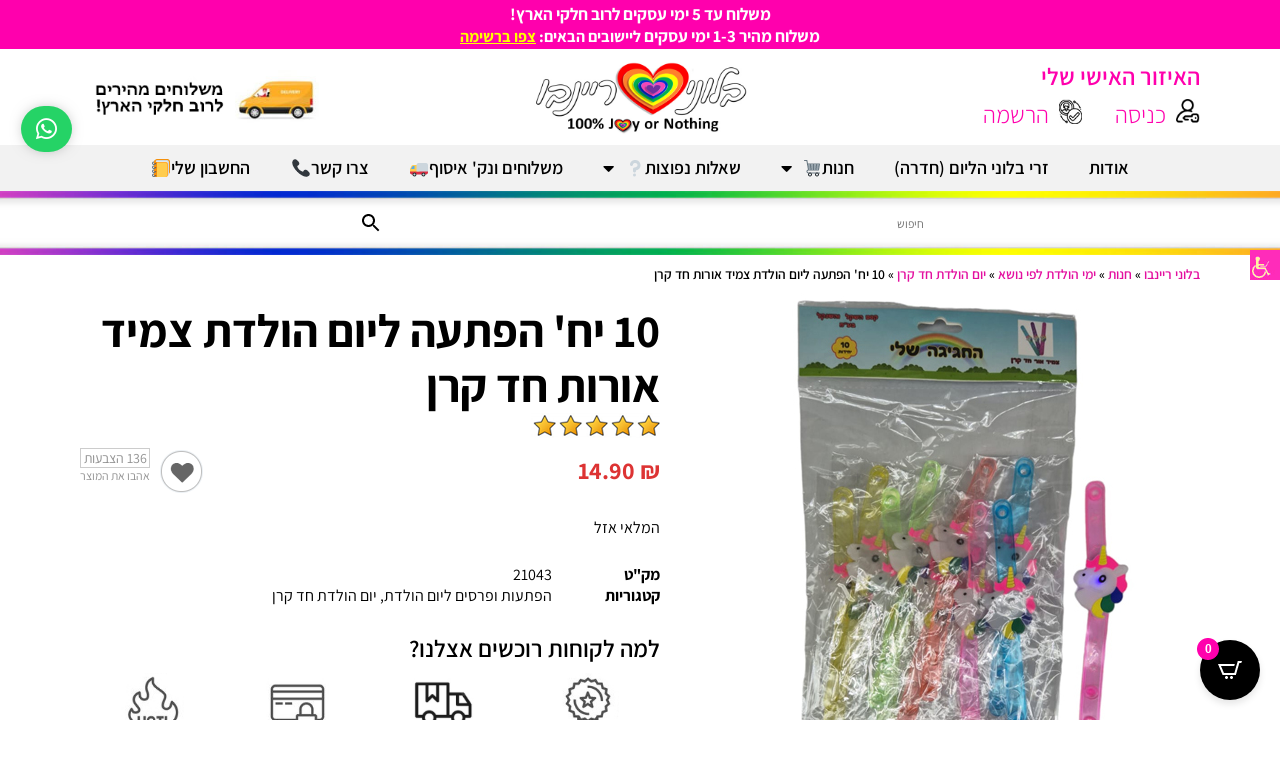

--- FILE ---
content_type: text/html; charset=UTF-8
request_url: https://balonim.net/product/10-%D7%99%D7%97-%D7%94%D7%A4%D7%AA%D7%A2%D7%94-%D7%9C%D7%99%D7%95%D7%9D-%D7%94%D7%95%D7%9C%D7%93%D7%AA-%D7%A6%D7%9E%D7%99%D7%93-%D7%90%D7%95%D7%A8%D7%95%D7%AA-%D7%97%D7%93-%D7%A7%D7%A8%D7%9F/
body_size: 44865
content:
<!DOCTYPE html>
<html dir="rtl" lang="he-IL">
<head>
	<meta charset="UTF-8" />
	<meta name="viewport" content="width=device-width, initial-scale=1" />
	<link rel="profile" href="https://gmpg.org/xfn/11" />
	<link rel="pingback" href="https://balonim.net/xmlrpc.php" />
	<meta name='robots' content='index, follow, max-image-preview:large, max-snippet:-1, max-video-preview:-1' />
	<style>img:is([sizes="auto" i], [sizes^="auto," i]) { contain-intrinsic-size: 3000px 1500px }</style>
	
<!-- Google Tag Manager by PYS -->
    <script data-cfasync="false" data-pagespeed-no-defer>
	    window.dataLayerPYS = window.dataLayerPYS || [];
	</script>
<!-- End Google Tag Manager by PYS -->
	<!-- This site is optimized with the Yoast SEO plugin v25.0 - https://yoast.com/wordpress/plugins/seo/ -->
	<title>10 יח&#039; הפתעה ליום הולדת צמיד אורות חד קרן | בלוני ריינבו</title>
	<link rel="canonical" href="https://balonim.net/product/10-יח-הפתעה-ליום-הולדת-צמיד-אורות-חד-קרן/" />
	<meta property="og:locale" content="he_IL" />
	<meta property="og:type" content="article" />
	<meta property="og:title" content="10 יח&#039; הפתעה ליום הולדת צמיד אורות חד קרן | בלוני ריינבו" />
	<meta property="og:url" content="https://balonim.net/product/10-יח-הפתעה-ליום-הולדת-צמיד-אורות-חד-קרן/" />
	<meta property="og:site_name" content="בלוני ריינבו" />
	<meta property="article:modified_time" content="2025-05-25T07:53:26+00:00" />
	<meta property="og:image" content="https://balonim.net/wp-content/uploads/2024/03/צמיד-חד-קרן.jpg" />
	<meta property="og:image:width" content="500" />
	<meta property="og:image:height" content="500" />
	<meta property="og:image:type" content="image/jpeg" />
	<meta name="twitter:card" content="summary_large_image" />
	<script type="application/ld+json" class="yoast-schema-graph">{"@context":"https://schema.org","@graph":[{"@type":"WebPage","@id":"https://balonim.net/product/10-%d7%99%d7%97-%d7%94%d7%a4%d7%aa%d7%a2%d7%94-%d7%9c%d7%99%d7%95%d7%9d-%d7%94%d7%95%d7%9c%d7%93%d7%aa-%d7%a6%d7%9e%d7%99%d7%93-%d7%90%d7%95%d7%a8%d7%95%d7%aa-%d7%97%d7%93-%d7%a7%d7%a8%d7%9f/","url":"https://balonim.net/product/10-%d7%99%d7%97-%d7%94%d7%a4%d7%aa%d7%a2%d7%94-%d7%9c%d7%99%d7%95%d7%9d-%d7%94%d7%95%d7%9c%d7%93%d7%aa-%d7%a6%d7%9e%d7%99%d7%93-%d7%90%d7%95%d7%a8%d7%95%d7%aa-%d7%97%d7%93-%d7%a7%d7%a8%d7%9f/","name":"10 יח' הפתעה ליום הולדת צמיד אורות חד קרן | בלוני ריינבו","isPartOf":{"@id":"https://balonim.net/#website"},"primaryImageOfPage":{"@id":"https://balonim.net/product/10-%d7%99%d7%97-%d7%94%d7%a4%d7%aa%d7%a2%d7%94-%d7%9c%d7%99%d7%95%d7%9d-%d7%94%d7%95%d7%9c%d7%93%d7%aa-%d7%a6%d7%9e%d7%99%d7%93-%d7%90%d7%95%d7%a8%d7%95%d7%aa-%d7%97%d7%93-%d7%a7%d7%a8%d7%9f/#primaryimage"},"image":{"@id":"https://balonim.net/product/10-%d7%99%d7%97-%d7%94%d7%a4%d7%aa%d7%a2%d7%94-%d7%9c%d7%99%d7%95%d7%9d-%d7%94%d7%95%d7%9c%d7%93%d7%aa-%d7%a6%d7%9e%d7%99%d7%93-%d7%90%d7%95%d7%a8%d7%95%d7%aa-%d7%97%d7%93-%d7%a7%d7%a8%d7%9f/#primaryimage"},"thumbnailUrl":"https://balonim.net/wp-content/uploads/2024/03/צמיד-חד-קרן.jpg","datePublished":"2024-03-13T14:38:39+00:00","dateModified":"2025-05-25T07:53:26+00:00","breadcrumb":{"@id":"https://balonim.net/product/10-%d7%99%d7%97-%d7%94%d7%a4%d7%aa%d7%a2%d7%94-%d7%9c%d7%99%d7%95%d7%9d-%d7%94%d7%95%d7%9c%d7%93%d7%aa-%d7%a6%d7%9e%d7%99%d7%93-%d7%90%d7%95%d7%a8%d7%95%d7%aa-%d7%97%d7%93-%d7%a7%d7%a8%d7%9f/#breadcrumb"},"inLanguage":"he-IL","potentialAction":[{"@type":"ReadAction","target":["https://balonim.net/product/10-%d7%99%d7%97-%d7%94%d7%a4%d7%aa%d7%a2%d7%94-%d7%9c%d7%99%d7%95%d7%9d-%d7%94%d7%95%d7%9c%d7%93%d7%aa-%d7%a6%d7%9e%d7%99%d7%93-%d7%90%d7%95%d7%a8%d7%95%d7%aa-%d7%97%d7%93-%d7%a7%d7%a8%d7%9f/"]}]},{"@type":"ImageObject","inLanguage":"he-IL","@id":"https://balonim.net/product/10-%d7%99%d7%97-%d7%94%d7%a4%d7%aa%d7%a2%d7%94-%d7%9c%d7%99%d7%95%d7%9d-%d7%94%d7%95%d7%9c%d7%93%d7%aa-%d7%a6%d7%9e%d7%99%d7%93-%d7%90%d7%95%d7%a8%d7%95%d7%aa-%d7%97%d7%93-%d7%a7%d7%a8%d7%9f/#primaryimage","url":"https://balonim.net/wp-content/uploads/2024/03/צמיד-חד-קרן.jpg","contentUrl":"https://balonim.net/wp-content/uploads/2024/03/צמיד-חד-קרן.jpg","width":500,"height":500},{"@type":"BreadcrumbList","@id":"https://balonim.net/product/10-%d7%99%d7%97-%d7%94%d7%a4%d7%aa%d7%a2%d7%94-%d7%9c%d7%99%d7%95%d7%9d-%d7%94%d7%95%d7%9c%d7%93%d7%aa-%d7%a6%d7%9e%d7%99%d7%93-%d7%90%d7%95%d7%a8%d7%95%d7%aa-%d7%97%d7%93-%d7%a7%d7%a8%d7%9f/#breadcrumb","itemListElement":[{"@type":"ListItem","position":1,"name":"בלוני ריינבו","item":"https://balonim.net/"},{"@type":"ListItem","position":2,"name":"חנות","item":"https://balonim.net/shop/"},{"@type":"ListItem","position":3,"name":"ימי הולדת לפי נושא","item":"https://balonim.net/product-category/%d7%99%d7%9e%d7%99-%d7%94%d7%95%d7%9c%d7%93%d7%aa-%d7%9c%d7%a4%d7%99-%d7%a0%d7%95%d7%a9%d7%90/"},{"@type":"ListItem","position":4,"name":"יום הולדת חד קרן","item":"https://balonim.net/product-category/%d7%99%d7%9e%d7%99-%d7%94%d7%95%d7%9c%d7%93%d7%aa-%d7%9c%d7%a4%d7%99-%d7%a0%d7%95%d7%a9%d7%90/%d7%99%d7%95%d7%9d-%d7%94%d7%95%d7%9c%d7%93%d7%aa-%d7%97%d7%93-%d7%a7%d7%a8%d7%9f/"},{"@type":"ListItem","position":5,"name":"10 יח' הפתעה ליום הולדת צמיד אורות חד קרן"}]},{"@type":"WebSite","@id":"https://balonim.net/#website","url":"https://balonim.net/","name":"בלוני ריינבו בע\"מ","description":"הגענו! אפשר להתחיל את המסיבה!","publisher":{"@id":"https://balonim.net/#organization"},"alternateName":"Rainbow Balloons","potentialAction":[{"@type":"SearchAction","target":{"@type":"EntryPoint","urlTemplate":"https://balonim.net/?s={search_term_string}"},"query-input":{"@type":"PropertyValueSpecification","valueRequired":true,"valueName":"search_term_string"}}],"inLanguage":"he-IL"},{"@type":"Organization","@id":"https://balonim.net/#organization","name":"בלוני ריינבו בע\"מ","alternateName":"Rainbow Balloons","url":"https://balonim.net/","logo":{"@type":"ImageObject","inLanguage":"he-IL","@id":"https://balonim.net/#/schema/logo/image/","url":"https://balonim.net/wp-content/uploads/2023/01/place1.jpg","contentUrl":"https://balonim.net/wp-content/uploads/2023/01/place1.jpg","width":500,"height":500,"caption":"בלוני ריינבו בע\"מ"},"image":{"@id":"https://balonim.net/#/schema/logo/image/"}}]}</script>
	<!-- / Yoast SEO plugin. -->


<link rel='dns-prefetch' href='//cdnjs.cloudflare.com' />
<link rel="alternate" type="application/rss+xml" title="בלוני ריינבו &laquo; פיד‏" href="https://balonim.net/feed/" />
<link rel="alternate" type="application/rss+xml" title="בלוני ריינבו &laquo; פיד תגובות‏" href="https://balonim.net/comments/feed/" />
<link rel="alternate" type="application/rss+xml" title="בלוני ריינבו &laquo; פיד תגובות של 10 יח&#039; הפתעה ליום הולדת צמיד אורות חד קרן" href="https://balonim.net/product/10-%d7%99%d7%97-%d7%94%d7%a4%d7%aa%d7%a2%d7%94-%d7%9c%d7%99%d7%95%d7%9d-%d7%94%d7%95%d7%9c%d7%93%d7%aa-%d7%a6%d7%9e%d7%99%d7%93-%d7%90%d7%95%d7%a8%d7%95%d7%aa-%d7%97%d7%93-%d7%a7%d7%a8%d7%9f/feed/" />
<script>
window._wpemojiSettings = {"baseUrl":"https:\/\/s.w.org\/images\/core\/emoji\/15.1.0\/72x72\/","ext":".png","svgUrl":"https:\/\/s.w.org\/images\/core\/emoji\/15.1.0\/svg\/","svgExt":".svg","source":{"concatemoji":"https:\/\/balonim.net\/wp-includes\/js\/wp-emoji-release.min.js?ver=6.8.1"}};
/*! This file is auto-generated */
!function(i,n){var o,s,e;function c(e){try{var t={supportTests:e,timestamp:(new Date).valueOf()};sessionStorage.setItem(o,JSON.stringify(t))}catch(e){}}function p(e,t,n){e.clearRect(0,0,e.canvas.width,e.canvas.height),e.fillText(t,0,0);var t=new Uint32Array(e.getImageData(0,0,e.canvas.width,e.canvas.height).data),r=(e.clearRect(0,0,e.canvas.width,e.canvas.height),e.fillText(n,0,0),new Uint32Array(e.getImageData(0,0,e.canvas.width,e.canvas.height).data));return t.every(function(e,t){return e===r[t]})}function u(e,t,n){switch(t){case"flag":return n(e,"\ud83c\udff3\ufe0f\u200d\u26a7\ufe0f","\ud83c\udff3\ufe0f\u200b\u26a7\ufe0f")?!1:!n(e,"\ud83c\uddfa\ud83c\uddf3","\ud83c\uddfa\u200b\ud83c\uddf3")&&!n(e,"\ud83c\udff4\udb40\udc67\udb40\udc62\udb40\udc65\udb40\udc6e\udb40\udc67\udb40\udc7f","\ud83c\udff4\u200b\udb40\udc67\u200b\udb40\udc62\u200b\udb40\udc65\u200b\udb40\udc6e\u200b\udb40\udc67\u200b\udb40\udc7f");case"emoji":return!n(e,"\ud83d\udc26\u200d\ud83d\udd25","\ud83d\udc26\u200b\ud83d\udd25")}return!1}function f(e,t,n){var r="undefined"!=typeof WorkerGlobalScope&&self instanceof WorkerGlobalScope?new OffscreenCanvas(300,150):i.createElement("canvas"),a=r.getContext("2d",{willReadFrequently:!0}),o=(a.textBaseline="top",a.font="600 32px Arial",{});return e.forEach(function(e){o[e]=t(a,e,n)}),o}function t(e){var t=i.createElement("script");t.src=e,t.defer=!0,i.head.appendChild(t)}"undefined"!=typeof Promise&&(o="wpEmojiSettingsSupports",s=["flag","emoji"],n.supports={everything:!0,everythingExceptFlag:!0},e=new Promise(function(e){i.addEventListener("DOMContentLoaded",e,{once:!0})}),new Promise(function(t){var n=function(){try{var e=JSON.parse(sessionStorage.getItem(o));if("object"==typeof e&&"number"==typeof e.timestamp&&(new Date).valueOf()<e.timestamp+604800&&"object"==typeof e.supportTests)return e.supportTests}catch(e){}return null}();if(!n){if("undefined"!=typeof Worker&&"undefined"!=typeof OffscreenCanvas&&"undefined"!=typeof URL&&URL.createObjectURL&&"undefined"!=typeof Blob)try{var e="postMessage("+f.toString()+"("+[JSON.stringify(s),u.toString(),p.toString()].join(",")+"));",r=new Blob([e],{type:"text/javascript"}),a=new Worker(URL.createObjectURL(r),{name:"wpTestEmojiSupports"});return void(a.onmessage=function(e){c(n=e.data),a.terminate(),t(n)})}catch(e){}c(n=f(s,u,p))}t(n)}).then(function(e){for(var t in e)n.supports[t]=e[t],n.supports.everything=n.supports.everything&&n.supports[t],"flag"!==t&&(n.supports.everythingExceptFlag=n.supports.everythingExceptFlag&&n.supports[t]);n.supports.everythingExceptFlag=n.supports.everythingExceptFlag&&!n.supports.flag,n.DOMReady=!1,n.readyCallback=function(){n.DOMReady=!0}}).then(function(){return e}).then(function(){var e;n.supports.everything||(n.readyCallback(),(e=n.source||{}).concatemoji?t(e.concatemoji):e.wpemoji&&e.twemoji&&(t(e.twemoji),t(e.wpemoji)))}))}((window,document),window._wpemojiSettings);
</script>
<link rel='stylesheet' id='themecomplete-epo-css' href='https://balonim.net/wp-content/plugins/woocommerce-tm-extra-product-options/assets/css/epo.min.css?ver=6.3' media='all' />
<link rel='stylesheet' id='themecomplete-epo-smallscreen-css' href='https://balonim.net/wp-content/plugins/woocommerce-tm-extra-product-options/assets/css/tm-epo-smallscreen.min.css?ver=6.3' media='only screen and (max-width: 768px)' />
<link rel='stylesheet' id='themecomplete-epo-rtl-css' href='https://balonim.net/wp-content/plugins/woocommerce-tm-extra-product-options/assets/css/tm-epo-rtl.min.css?ver=6.3' media='all' />
<link rel='stylesheet' id='hfe-widgets-style-css' href='https://balonim.net/wp-content/plugins/header-footer-elementor/inc/widgets-css/frontend.css?ver=2.3.0' media='all' />
<style id='wp-emoji-styles-inline-css'>

	img.wp-smiley, img.emoji {
		display: inline !important;
		border: none !important;
		box-shadow: none !important;
		height: 1em !important;
		width: 1em !important;
		margin: 0 0.07em !important;
		vertical-align: -0.1em !important;
		background: none !important;
		padding: 0 !important;
	}
</style>
<link rel='stylesheet' id='wp-block-library-rtl-css' href='https://balonim.net/wp-includes/css/dist/block-library/style-rtl.min.css?ver=6.8.1' media='all' />
<style id='classic-theme-styles-inline-css'>
/*! This file is auto-generated */
.wp-block-button__link{color:#fff;background-color:#32373c;border-radius:9999px;box-shadow:none;text-decoration:none;padding:calc(.667em + 2px) calc(1.333em + 2px);font-size:1.125em}.wp-block-file__button{background:#32373c;color:#fff;text-decoration:none}
</style>
<style id='global-styles-inline-css'>
:root{--wp--preset--aspect-ratio--square: 1;--wp--preset--aspect-ratio--4-3: 4/3;--wp--preset--aspect-ratio--3-4: 3/4;--wp--preset--aspect-ratio--3-2: 3/2;--wp--preset--aspect-ratio--2-3: 2/3;--wp--preset--aspect-ratio--16-9: 16/9;--wp--preset--aspect-ratio--9-16: 9/16;--wp--preset--color--black: #000000;--wp--preset--color--cyan-bluish-gray: #abb8c3;--wp--preset--color--white: #ffffff;--wp--preset--color--pale-pink: #f78da7;--wp--preset--color--vivid-red: #cf2e2e;--wp--preset--color--luminous-vivid-orange: #ff6900;--wp--preset--color--luminous-vivid-amber: #fcb900;--wp--preset--color--light-green-cyan: #7bdcb5;--wp--preset--color--vivid-green-cyan: #00d084;--wp--preset--color--pale-cyan-blue: #8ed1fc;--wp--preset--color--vivid-cyan-blue: #0693e3;--wp--preset--color--vivid-purple: #9b51e0;--wp--preset--gradient--vivid-cyan-blue-to-vivid-purple: linear-gradient(135deg,rgba(6,147,227,1) 0%,rgb(155,81,224) 100%);--wp--preset--gradient--light-green-cyan-to-vivid-green-cyan: linear-gradient(135deg,rgb(122,220,180) 0%,rgb(0,208,130) 100%);--wp--preset--gradient--luminous-vivid-amber-to-luminous-vivid-orange: linear-gradient(135deg,rgba(252,185,0,1) 0%,rgba(255,105,0,1) 100%);--wp--preset--gradient--luminous-vivid-orange-to-vivid-red: linear-gradient(135deg,rgba(255,105,0,1) 0%,rgb(207,46,46) 100%);--wp--preset--gradient--very-light-gray-to-cyan-bluish-gray: linear-gradient(135deg,rgb(238,238,238) 0%,rgb(169,184,195) 100%);--wp--preset--gradient--cool-to-warm-spectrum: linear-gradient(135deg,rgb(74,234,220) 0%,rgb(151,120,209) 20%,rgb(207,42,186) 40%,rgb(238,44,130) 60%,rgb(251,105,98) 80%,rgb(254,248,76) 100%);--wp--preset--gradient--blush-light-purple: linear-gradient(135deg,rgb(255,206,236) 0%,rgb(152,150,240) 100%);--wp--preset--gradient--blush-bordeaux: linear-gradient(135deg,rgb(254,205,165) 0%,rgb(254,45,45) 50%,rgb(107,0,62) 100%);--wp--preset--gradient--luminous-dusk: linear-gradient(135deg,rgb(255,203,112) 0%,rgb(199,81,192) 50%,rgb(65,88,208) 100%);--wp--preset--gradient--pale-ocean: linear-gradient(135deg,rgb(255,245,203) 0%,rgb(182,227,212) 50%,rgb(51,167,181) 100%);--wp--preset--gradient--electric-grass: linear-gradient(135deg,rgb(202,248,128) 0%,rgb(113,206,126) 100%);--wp--preset--gradient--midnight: linear-gradient(135deg,rgb(2,3,129) 0%,rgb(40,116,252) 100%);--wp--preset--font-size--small: 13px;--wp--preset--font-size--medium: 20px;--wp--preset--font-size--large: 36px;--wp--preset--font-size--x-large: 42px;--wp--preset--spacing--20: 0.44rem;--wp--preset--spacing--30: 0.67rem;--wp--preset--spacing--40: 1rem;--wp--preset--spacing--50: 1.5rem;--wp--preset--spacing--60: 2.25rem;--wp--preset--spacing--70: 3.38rem;--wp--preset--spacing--80: 5.06rem;--wp--preset--shadow--natural: 6px 6px 9px rgba(0, 0, 0, 0.2);--wp--preset--shadow--deep: 12px 12px 50px rgba(0, 0, 0, 0.4);--wp--preset--shadow--sharp: 6px 6px 0px rgba(0, 0, 0, 0.2);--wp--preset--shadow--outlined: 6px 6px 0px -3px rgba(255, 255, 255, 1), 6px 6px rgba(0, 0, 0, 1);--wp--preset--shadow--crisp: 6px 6px 0px rgba(0, 0, 0, 1);}:where(.is-layout-flex){gap: 0.5em;}:where(.is-layout-grid){gap: 0.5em;}body .is-layout-flex{display: flex;}.is-layout-flex{flex-wrap: wrap;align-items: center;}.is-layout-flex > :is(*, div){margin: 0;}body .is-layout-grid{display: grid;}.is-layout-grid > :is(*, div){margin: 0;}:where(.wp-block-columns.is-layout-flex){gap: 2em;}:where(.wp-block-columns.is-layout-grid){gap: 2em;}:where(.wp-block-post-template.is-layout-flex){gap: 1.25em;}:where(.wp-block-post-template.is-layout-grid){gap: 1.25em;}.has-black-color{color: var(--wp--preset--color--black) !important;}.has-cyan-bluish-gray-color{color: var(--wp--preset--color--cyan-bluish-gray) !important;}.has-white-color{color: var(--wp--preset--color--white) !important;}.has-pale-pink-color{color: var(--wp--preset--color--pale-pink) !important;}.has-vivid-red-color{color: var(--wp--preset--color--vivid-red) !important;}.has-luminous-vivid-orange-color{color: var(--wp--preset--color--luminous-vivid-orange) !important;}.has-luminous-vivid-amber-color{color: var(--wp--preset--color--luminous-vivid-amber) !important;}.has-light-green-cyan-color{color: var(--wp--preset--color--light-green-cyan) !important;}.has-vivid-green-cyan-color{color: var(--wp--preset--color--vivid-green-cyan) !important;}.has-pale-cyan-blue-color{color: var(--wp--preset--color--pale-cyan-blue) !important;}.has-vivid-cyan-blue-color{color: var(--wp--preset--color--vivid-cyan-blue) !important;}.has-vivid-purple-color{color: var(--wp--preset--color--vivid-purple) !important;}.has-black-background-color{background-color: var(--wp--preset--color--black) !important;}.has-cyan-bluish-gray-background-color{background-color: var(--wp--preset--color--cyan-bluish-gray) !important;}.has-white-background-color{background-color: var(--wp--preset--color--white) !important;}.has-pale-pink-background-color{background-color: var(--wp--preset--color--pale-pink) !important;}.has-vivid-red-background-color{background-color: var(--wp--preset--color--vivid-red) !important;}.has-luminous-vivid-orange-background-color{background-color: var(--wp--preset--color--luminous-vivid-orange) !important;}.has-luminous-vivid-amber-background-color{background-color: var(--wp--preset--color--luminous-vivid-amber) !important;}.has-light-green-cyan-background-color{background-color: var(--wp--preset--color--light-green-cyan) !important;}.has-vivid-green-cyan-background-color{background-color: var(--wp--preset--color--vivid-green-cyan) !important;}.has-pale-cyan-blue-background-color{background-color: var(--wp--preset--color--pale-cyan-blue) !important;}.has-vivid-cyan-blue-background-color{background-color: var(--wp--preset--color--vivid-cyan-blue) !important;}.has-vivid-purple-background-color{background-color: var(--wp--preset--color--vivid-purple) !important;}.has-black-border-color{border-color: var(--wp--preset--color--black) !important;}.has-cyan-bluish-gray-border-color{border-color: var(--wp--preset--color--cyan-bluish-gray) !important;}.has-white-border-color{border-color: var(--wp--preset--color--white) !important;}.has-pale-pink-border-color{border-color: var(--wp--preset--color--pale-pink) !important;}.has-vivid-red-border-color{border-color: var(--wp--preset--color--vivid-red) !important;}.has-luminous-vivid-orange-border-color{border-color: var(--wp--preset--color--luminous-vivid-orange) !important;}.has-luminous-vivid-amber-border-color{border-color: var(--wp--preset--color--luminous-vivid-amber) !important;}.has-light-green-cyan-border-color{border-color: var(--wp--preset--color--light-green-cyan) !important;}.has-vivid-green-cyan-border-color{border-color: var(--wp--preset--color--vivid-green-cyan) !important;}.has-pale-cyan-blue-border-color{border-color: var(--wp--preset--color--pale-cyan-blue) !important;}.has-vivid-cyan-blue-border-color{border-color: var(--wp--preset--color--vivid-cyan-blue) !important;}.has-vivid-purple-border-color{border-color: var(--wp--preset--color--vivid-purple) !important;}.has-vivid-cyan-blue-to-vivid-purple-gradient-background{background: var(--wp--preset--gradient--vivid-cyan-blue-to-vivid-purple) !important;}.has-light-green-cyan-to-vivid-green-cyan-gradient-background{background: var(--wp--preset--gradient--light-green-cyan-to-vivid-green-cyan) !important;}.has-luminous-vivid-amber-to-luminous-vivid-orange-gradient-background{background: var(--wp--preset--gradient--luminous-vivid-amber-to-luminous-vivid-orange) !important;}.has-luminous-vivid-orange-to-vivid-red-gradient-background{background: var(--wp--preset--gradient--luminous-vivid-orange-to-vivid-red) !important;}.has-very-light-gray-to-cyan-bluish-gray-gradient-background{background: var(--wp--preset--gradient--very-light-gray-to-cyan-bluish-gray) !important;}.has-cool-to-warm-spectrum-gradient-background{background: var(--wp--preset--gradient--cool-to-warm-spectrum) !important;}.has-blush-light-purple-gradient-background{background: var(--wp--preset--gradient--blush-light-purple) !important;}.has-blush-bordeaux-gradient-background{background: var(--wp--preset--gradient--blush-bordeaux) !important;}.has-luminous-dusk-gradient-background{background: var(--wp--preset--gradient--luminous-dusk) !important;}.has-pale-ocean-gradient-background{background: var(--wp--preset--gradient--pale-ocean) !important;}.has-electric-grass-gradient-background{background: var(--wp--preset--gradient--electric-grass) !important;}.has-midnight-gradient-background{background: var(--wp--preset--gradient--midnight) !important;}.has-small-font-size{font-size: var(--wp--preset--font-size--small) !important;}.has-medium-font-size{font-size: var(--wp--preset--font-size--medium) !important;}.has-large-font-size{font-size: var(--wp--preset--font-size--large) !important;}.has-x-large-font-size{font-size: var(--wp--preset--font-size--x-large) !important;}
:where(.wp-block-post-template.is-layout-flex){gap: 1.25em;}:where(.wp-block-post-template.is-layout-grid){gap: 1.25em;}
:where(.wp-block-columns.is-layout-flex){gap: 2em;}:where(.wp-block-columns.is-layout-grid){gap: 2em;}
:root :where(.wp-block-pullquote){font-size: 1.5em;line-height: 1.6;}
</style>
<link rel='stylesheet' id='catch-infinite-scroll-css' href='https://balonim.net/wp-content/plugins/catch-infinite-scroll/public/css/catch-infinite-scroll-public.css?ver=2.0.6' media='all' />
<link rel='stylesheet' id='matat-loyalty-program-css' href='https://balonim.net/wp-content/plugins/mflow-erp/mflow-products/admin//css/loyalty-program.css?ver=6.8.1' media='all' />
<style id='woocommerce-inline-inline-css'>
.woocommerce form .form-row .required { visibility: visible; }
</style>
<link rel='stylesheet' id='wpah-front-styles-css' href='https://balonim.net/wp-content/plugins/wp-accessibility-helper/assets/css/wp-accessibility-helper.min.css?ver=0.5.9.4' media='all' />
<link rel='stylesheet' id='aws-style-css' href='https://balonim.net/wp-content/plugins/advanced-woo-search/assets/css/common.min.css?ver=3.32' media='all' />
<link rel='stylesheet' id='aws-style-rtl-css' href='https://balonim.net/wp-content/plugins/advanced-woo-search/assets/css/common-rtl.min.css?ver=3.32' media='all' />
<link rel='stylesheet' id='hfe-style-css' href='https://balonim.net/wp-content/plugins/header-footer-elementor/assets/css/header-footer-elementor.css?ver=2.3.0' media='all' />
<link rel='stylesheet' id='elementor-icons-css' href='https://balonim.net/wp-content/plugins/elementor/assets/lib/eicons/css/elementor-icons.min.css?ver=5.36.0' media='all' />
<link rel='stylesheet' id='elementor-frontend-css' href='https://balonim.net/wp-content/plugins/elementor/assets/css/frontend-rtl.min.css?ver=3.28.4' media='all' />
<link rel='stylesheet' id='elementor-post-11-css' href='https://balonim.net/wp-content/uploads/elementor/css/post-11.css?ver=1746973457' media='all' />
<link rel='stylesheet' id='elementor-post-27500-css' href='https://balonim.net/wp-content/uploads/elementor/css/post-27500.css?ver=1763627124' media='all' />
<link rel='stylesheet' id='form-design-sytle-css' href='https://balonim.net/wp-content/plugins/meshulam-payment-gateway//assets/css/form-design.css?ver=6.7' media='all' />
<link rel='stylesheet' id='meshulam-pay-sytle-css' href='https://balonim.net/wp-content/plugins/meshulam-payment-gateway//assets/css/meshulam_pay_style.css?ver=6.7' media='all' />
<link rel='stylesheet' id='meshulam-sytle-css' href='https://balonim.net/wp-content/plugins/meshulam-payment-gateway//assets/css/meshulam_sytle.css?ver=6.7' media='all' />
<link rel='stylesheet' id='bit_payment_css-css' href='https://balonim.net/wp-content/plugins/meshulam-payment-gateway//assets/css/bit_pay_style.css?ver=6.7' media='all' />
<link rel='stylesheet' id='bit_payment_font_awesome-css' href='https://cdnjs.cloudflare.com/ajax/libs/font-awesome/4.7.0/css/font-awesome.min.css?ver=6.7' media='all' />
<link rel='stylesheet' id='woo-notification-icons-close-css' href='https://balonim.net/wp-content/plugins/woo-notification/css/icons-close.css?ver=1.3.4' media='all' />
<link rel='stylesheet' id='woo-notification-css' href='https://balonim.net/wp-content/plugins/woo-notification/css/woo-notification.min.css?ver=1.3.4' media='all' />
<style id='woo-notification-inline-css'>
#message-purchased #notify-close:before{color:#000000;}#message-purchased .message-purchase-main::before{
				background-image: url('https://balonim.net/wp-content/plugins/woo-notification/images/background/bg_pink.png');  
				 border-radius:3px;
			}#message-purchased .wn-notification-image-wrapper{padding:0;}#message-purchased .wn-notification-message-container{padding-right:15px;}#message-purchased .wn-notification-image{border-radius:0px;}
                #message-purchased .message-purchase-main{
                        background-color: #ffffff;                       
                        color:#ffffff !important;
                        border-radius:3px ;
                }
                 #message-purchased a, #message-purchased p span{
                        color:#ffffff !important;
                }
</style>
<link rel='stylesheet' id='woo-notification-templates-css' href='https://balonim.net/wp-content/plugins/woo-notification/css/woo-notification-templates.css?ver=1.3.4' media='all' />
<link rel='stylesheet' id='wpsms-front-css' href='https://balonim.net/wp-content/plugins/wp-sms/assets/css/front-styles.css?ver=6.9.12' media='all' />
<link rel='stylesheet' id='brands-styles-css' href='https://balonim.net/wp-content/plugins/woocommerce/assets/css/brands.css?ver=9.8.5' media='all' />
<link rel='stylesheet' id='widget-heading-css' href='https://balonim.net/wp-content/plugins/elementor/assets/css/widget-heading-rtl.min.css?ver=3.28.4' media='all' />
<link rel='stylesheet' id='widget-social-icons-css' href='https://balonim.net/wp-content/plugins/elementor/assets/css/widget-social-icons-rtl.min.css?ver=3.28.4' media='all' />
<link rel='stylesheet' id='e-apple-webkit-css' href='https://balonim.net/wp-content/plugins/elementor/assets/css/conditionals/apple-webkit.min.css?ver=3.28.4' media='all' />
<link rel='stylesheet' id='widget-image-css' href='https://balonim.net/wp-content/plugins/elementor/assets/css/widget-image-rtl.min.css?ver=3.28.4' media='all' />
<link rel='stylesheet' id='widget-loop-common-css' href='https://balonim.net/wp-content/plugins/elementor-pro/assets/css/widget-loop-common-rtl.min.css?ver=3.28.4' media='all' />
<link rel='stylesheet' id='widget-loop-grid-css' href='https://balonim.net/wp-content/plugins/elementor-pro/assets/css/widget-loop-grid-rtl.min.css?ver=3.28.4' media='all' />
<link rel='stylesheet' id='widget-nav-menu-css' href='https://balonim.net/wp-content/plugins/elementor-pro/assets/css/widget-nav-menu-rtl.min.css?ver=3.28.4' media='all' />
<link rel='stylesheet' id='swiper-css' href='https://balonim.net/wp-content/plugins/elementor/assets/lib/swiper/v8/css/swiper.min.css?ver=8.4.5' media='all' />
<link rel='stylesheet' id='e-swiper-css' href='https://balonim.net/wp-content/plugins/elementor/assets/css/conditionals/e-swiper.min.css?ver=3.28.4' media='all' />
<link rel='stylesheet' id='widget-testimonial-carousel-css' href='https://balonim.net/wp-content/plugins/elementor-pro/assets/css/widget-testimonial-carousel-rtl.min.css?ver=3.28.4' media='all' />
<link rel='stylesheet' id='widget-reviews-css' href='https://balonim.net/wp-content/plugins/elementor-pro/assets/css/widget-reviews-rtl.min.css?ver=3.28.4' media='all' />
<link rel='stylesheet' id='widget-star-rating-css' href='https://balonim.net/wp-content/plugins/elementor/assets/css/widget-star-rating-rtl.min.css?ver=3.28.4' media='all' />
<link rel='stylesheet' id='widget-carousel-module-base-css' href='https://balonim.net/wp-content/plugins/elementor-pro/assets/css/widget-carousel-module-base-rtl.min.css?ver=3.28.4' media='all' />
<link rel='stylesheet' id='e-shapes-css' href='https://balonim.net/wp-content/plugins/elementor/assets/css/conditionals/shapes.min.css?ver=3.28.4' media='all' />
<link rel='stylesheet' id='widget-divider-css' href='https://balonim.net/wp-content/plugins/elementor/assets/css/widget-divider-rtl.min.css?ver=3.28.4' media='all' />
<link rel='stylesheet' id='widget-breadcrumbs-css' href='https://balonim.net/wp-content/plugins/elementor-pro/assets/css/widget-breadcrumbs-rtl.min.css?ver=3.28.4' media='all' />
<link rel='stylesheet' id='e-sticky-css' href='https://balonim.net/wp-content/plugins/elementor-pro/assets/css/modules/sticky.min.css?ver=3.28.4' media='all' />
<link rel='stylesheet' id='widget-woocommerce-product-images-css' href='https://balonim.net/wp-content/plugins/elementor-pro/assets/css/widget-woocommerce-product-images-rtl.min.css?ver=3.28.4' media='all' />
<link rel='stylesheet' id='widget-woocommerce-product-price-css' href='https://balonim.net/wp-content/plugins/elementor-pro/assets/css/widget-woocommerce-product-price-rtl.min.css?ver=3.28.4' media='all' />
<link rel='stylesheet' id='widget-woocommerce-product-add-to-cart-css' href='https://balonim.net/wp-content/plugins/elementor-pro/assets/css/widget-woocommerce-product-add-to-cart-rtl.min.css?ver=3.28.4' media='all' />
<link rel='stylesheet' id='widget-woocommerce-product-meta-css' href='https://balonim.net/wp-content/plugins/elementor-pro/assets/css/widget-woocommerce-product-meta-rtl.min.css?ver=3.28.4' media='all' />
<link rel='stylesheet' id='widget-image-box-css' href='https://balonim.net/wp-content/plugins/elementor/assets/css/widget-image-box-rtl.min.css?ver=3.28.4' media='all' />
<link rel='stylesheet' id='widget-share-buttons-css' href='https://balonim.net/wp-content/plugins/elementor-pro/assets/css/widget-share-buttons-rtl.min.css?ver=3.28.4' media='all' />
<link rel='stylesheet' id='elementor-icons-shared-0-css' href='https://balonim.net/wp-content/plugins/elementor/assets/lib/font-awesome/css/fontawesome.min.css?ver=5.15.3' media='all' />
<link rel='stylesheet' id='elementor-icons-fa-solid-css' href='https://balonim.net/wp-content/plugins/elementor/assets/lib/font-awesome/css/solid.min.css?ver=5.15.3' media='all' />
<link rel='stylesheet' id='elementor-icons-fa-brands-css' href='https://balonim.net/wp-content/plugins/elementor/assets/lib/font-awesome/css/brands.min.css?ver=5.15.3' media='all' />
<link rel='stylesheet' id='widget-woocommerce-product-data-tabs-css' href='https://balonim.net/wp-content/plugins/elementor-pro/assets/css/widget-woocommerce-product-data-tabs-rtl.min.css?ver=3.28.4' media='all' />
<link rel='stylesheet' id='widget-woocommerce-products-css' href='https://balonim.net/wp-content/plugins/elementor-pro/assets/css/widget-woocommerce-products-rtl.min.css?ver=3.28.4' media='all' />
<link rel='stylesheet' id='e-popup-css' href='https://balonim.net/wp-content/plugins/elementor-pro/assets/css/conditionals/popup.min.css?ver=3.28.4' media='all' />
<link rel='stylesheet' id='elementor-post-20261-css' href='https://balonim.net/wp-content/uploads/elementor/css/post-20261.css?ver=1761897690' media='all' />
<link rel='stylesheet' id='elementor-post-20240-css' href='https://balonim.net/wp-content/uploads/elementor/css/post-20240.css?ver=1761759989' media='all' />
<link rel='stylesheet' id='elementor-post-45868-css' href='https://balonim.net/wp-content/uploads/elementor/css/post-45868.css?ver=1759468799' media='all' />
<link rel='stylesheet' id='cartpops-frontend-css' href='https://balonim.net/wp-content/plugins/cartpops-pro/public/dist/css/frontend.min.css?ver=1.5.33' media='all' />
<style id='cartpops-frontend-inline-css'>
:root {
		--color-cpops-text-primary: #26180a;
		--color-cpops-text-secondary: #464646;
		--color-cpops-text-tertiary: #7a7a7a;
		--color-cpops-accent-color: #6f23e1;
		--color-cpops-overlay-background: rgba(0, 0, 0, 0.887);
		--color-cpops-background-primary: #ffffff;
		--color-cpops-background-secondary: #f7f3fb;
		--color-cpops-button-primary-background: #ff00ad;
		--color-cpops-button-primary-text: #ffffff;
		--color-cpops-button-secondary-background: #f7f3fb;
		--color-cpops-button-secondary-text: #26180a;
		--color-cpops-button-quantity-background: #f7f3fb;
		--color-cpops-button-quantity-text: #26180a;
		--color-cpops-input-quantity-background: #ffffff;
		--color-cpops-input-quantity-border: #f7f3fb;
		--color-cpops-input-quantity-text: #26180a;
		--color-cpops-input-field-background: #ffffff;
		--color-cpops-input-field-text: #26180a;
		--color-cpops-border-color: #eaeaec;
		--color-cpops-recommendations-plus-btn-text: #000000;
		--color-cpops-recommendations-plus-btn-background: #e7e8ea;
		--color-cpops-drawer-recommendations-background: #ffffff;
		--color-cpops-drawer-recommendations-border: #ff00ad;
		--color-cpops-drawer-recommendations-text: #ff00ad;
		--color-cpops-popup-recommendations-background: #f7f3fb;
		--color-cpops-popup-recommendations-text: #26180a;
		--color-cpops-slider-pagination-bullet-active: #6f23e1;
		--color-cpops-slider-pagination-bullet: #6f23e1;
		--color-cpops-floating-cart-launcher-color: #ffffff;
		--color-cpops-floating-cart-launcher-background: #000000;
		--color-cpops-floating-cart-launcher-indicator-text: #ffffff;
		--color-cpops-floating-cart-launcher-indicator-background: #ff00ad;
		--color-cpops-cart-launcher-background: rgba(255, 255, 255, 0);
		--color-cpops-cart-launcher-text: #000000;
		--color-cpops-cart-launcher-bubble-background: #ff00ad;
		--color-cpops-cart-launcher-bubble-text: #ffffff;
		--color-cpops-close-color: #464646;
		--color-cpops-remove-color: #464646;
		--color-cpops-free-shipping-meter-background: #f7f3fb;
		--color-cpops-free-shipping-meter-background-active: #ff00ad;
		--color-cpops-state-success: #24a317;
		--color-cpops-state-warning: #ffdd57;
		--color-cpops-state-danger: #f14668;
		--cpops-animation-duration: 300ms;
		--cpops-width-drawer-desktop: 500px;
		--cpops-width-drawer-mobile: 80%;
		--cpops-white-space-text: nowrap;
		
				--cpops-border-radius: 6px;
			}
</style>
<link rel='stylesheet' id='cartpops-select2-css' href='https://balonim.net/wp-content/plugins/cartpops-pro/public/dist/vendor/select2-frontend.min.css?ver=1.5.33' media='all' />
<link rel='stylesheet' id='cartpops-product-recommendations-css' href='https://balonim.net/wp-content/plugins/cartpops-pro/public/dist/css/product-recommendations.min.css?ver=1.5.33' media='all' />
<link rel='stylesheet' id='hfe-elementor-icons-css' href='https://balonim.net/wp-content/plugins/elementor/assets/lib/eicons/css/elementor-icons.min.css?ver=5.34.0' media='all' />
<link rel='stylesheet' id='hfe-icons-list-css' href='https://balonim.net/wp-content/plugins/elementor/assets/css/widget-icon-list.min.css?ver=3.24.3' media='all' />
<link rel='stylesheet' id='hfe-social-icons-css' href='https://balonim.net/wp-content/plugins/elementor/assets/css/widget-social-icons.min.css?ver=3.24.0' media='all' />
<link rel='stylesheet' id='hfe-social-share-icons-brands-css' href='https://balonim.net/wp-content/plugins/elementor/assets/lib/font-awesome/css/brands.css?ver=5.15.3' media='all' />
<link rel='stylesheet' id='hfe-social-share-icons-fontawesome-css' href='https://balonim.net/wp-content/plugins/elementor/assets/lib/font-awesome/css/fontawesome.css?ver=5.15.3' media='all' />
<link rel='stylesheet' id='hfe-nav-menu-icons-css' href='https://balonim.net/wp-content/plugins/elementor/assets/lib/font-awesome/css/solid.css?ver=5.15.3' media='all' />
<link rel='stylesheet' id='hfe-widget-blockquote-css' href='https://balonim.net/wp-content/plugins/elementor-pro/assets/css/widget-blockquote.min.css?ver=3.25.0' media='all' />
<link rel='stylesheet' id='hfe-mega-menu-css' href='https://balonim.net/wp-content/plugins/elementor-pro/assets/css/widget-mega-menu.min.css?ver=3.26.2' media='all' />
<link rel='stylesheet' id='hfe-nav-menu-widget-css' href='https://balonim.net/wp-content/plugins/elementor-pro/assets/css/widget-nav-menu.min.css?ver=3.26.0' media='all' />
<link rel='stylesheet' id='slick-css' href='https://balonim.net/wp-content/plugins/woo-product-gallery-slider/assets/css/slick.css?ver=2.3.20.2' media='all' />
<link rel='stylesheet' id='slick-theme-css' href='https://balonim.net/wp-content/plugins/woo-product-gallery-slider/assets/css/slick-theme.css?ver=2.3.20.2' media='all' />
<link rel='stylesheet' id='fancybox-css' href='https://balonim.net/wp-content/plugins/woo-product-gallery-slider/assets/css/jquery.fancybox.min.css?ver=2.3.20.2' media='all' />
<style id='fancybox-inline-css'>

					.wpgs-nav .slick-track {
						transform: inherit !important;
					}
				
					.wpgs-dots {
						display:none;
					}
				.wpgs-for .slick-slide{cursor:pointer;}
</style>
<link rel='stylesheet' id='flaticon-wpgs-css' href='https://balonim.net/wp-content/plugins/woo-product-gallery-slider/assets/css/font/flaticon.css?ver=2.3.20.2' media='all' />
<link rel='stylesheet' id='oweb-css' href='https://balonim.net/wp-content/plugins/oweb/cdn/styles/oweb.css?t=1769421484&#038;ver=6.8.1' media='all' />
<style id='themecomplete-extra-css-inline-css'>
.woocommerce #content table.cart img.epo-upload-image, .woocommerce table.cart img.epo-upload-image, .woocommerce-page #content table.cart img.epo-upload-image, .woocommerce-page table.cart img.epo-upload-image, .epo-upload-image {max-width: calc(70% - 0.5em)  !important;max-height: none !important;}

</style>
<link rel='stylesheet' id='elementor-gf-local-assistant-css' href='https://balonim.net/wp-content/uploads/elementor/google-fonts/css/assistant.css?ver=1746973459' media='all' />
<script type="text/template" id="tmpl-variation-template">
	<div class="woocommerce-variation-description">{{{ data.variation.variation_description }}}</div>
	<div class="woocommerce-variation-price">{{{ data.variation.price_html }}}</div>
	<div class="woocommerce-variation-availability">{{{ data.variation.availability_html }}}</div>
</script>
<script type="text/template" id="tmpl-unavailable-variation-template">
	<p role="alert">מוצר זה אינו זמין כרגע. נא לבחור שילוב אחר.</p>
</script>
<script src="https://balonim.net/wp-includes/js/jquery/jquery.min.js?ver=3.7.1" id="jquery-core-js"></script>
<script src="https://balonim.net/wp-includes/js/jquery/jquery-migrate.min.js?ver=3.4.1" id="jquery-migrate-js"></script>
<script id="jquery-js-after">
!function($){"use strict";$(document).ready(function(){$(this).scrollTop()>100&&$(".hfe-scroll-to-top-wrap").removeClass("hfe-scroll-to-top-hide"),$(window).scroll(function(){$(this).scrollTop()<100?$(".hfe-scroll-to-top-wrap").fadeOut(300):$(".hfe-scroll-to-top-wrap").fadeIn(300)}),$(".hfe-scroll-to-top-wrap").on("click",function(){$("html, body").animate({scrollTop:0},300);return!1})})}(jQuery);
</script>
<script src="https://balonim.net/wp-includes/js/underscore.min.js?ver=1.13.7" id="underscore-js"></script>
<script id="wp-util-js-extra">
var _wpUtilSettings = {"ajax":{"url":"\/wp-admin\/admin-ajax.php"}};
</script>
<script src="https://balonim.net/wp-includes/js/wp-util.min.js?ver=6.8.1" id="wp-util-js"></script>
<script src="https://balonim.net/wp-content/plugins/woocommerce/assets/js/jquery-blockui/jquery.blockUI.min.js?ver=2.7.0-wc.9.8.5" id="jquery-blockui-js" data-wp-strategy="defer"></script>
<script id="tt4b_ajax_script-js-extra">
var tt4b_script_vars = {"pixel_code":"C550BTO00UN7QUNFEPH0","currency":"ILS","country":"IL","advanced_matching":"1"};
</script>
<script src="https://balonim.net/wp-content/plugins/tiktok-for-woocommerce/admin/js/ajaxSnippet.js?ver=v1" id="tt4b_ajax_script-js"></script>
<script id="wc-add-to-cart-js-extra">
var wc_add_to_cart_params = {"ajax_url":"\/wp-admin\/admin-ajax.php","wc_ajax_url":"\/?wc-ajax=%%endpoint%%","i18n_view_cart":"\u05de\u05e2\u05d1\u05e8 \u05dc\u05e1\u05dc \u05d4\u05e7\u05e0\u05d9\u05d5\u05ea","cart_url":"https:\/\/balonim.net\/cart\/","is_cart":"","cart_redirect_after_add":"no"};
</script>
<script src="https://balonim.net/wp-content/plugins/woocommerce/assets/js/frontend/add-to-cart.min.js?ver=9.8.5" id="wc-add-to-cart-js" defer data-wp-strategy="defer"></script>
<script id="wc-single-product-js-extra">
var wc_single_product_params = {"i18n_required_rating_text":"\u05d1\u05d7\u05e8 \u05d3\u05d9\u05e8\u05d5\u05d2","i18n_rating_options":["1 \u05de\u05ea\u05d5\u05da 5 \u05db\u05d5\u05db\u05d1\u05d9\u05dd","2 \u05de\u05ea\u05d5\u05da 5 \u05db\u05d5\u05db\u05d1\u05d9\u05dd","3 \u05de\u05ea\u05d5\u05da 5 \u05db\u05d5\u05db\u05d1\u05d9\u05dd","4 \u05de\u05ea\u05d5\u05da 5 \u05db\u05d5\u05db\u05d1\u05d9\u05dd","5 \u05de\u05ea\u05d5\u05da 5 \u05db\u05d5\u05db\u05d1\u05d9\u05dd"],"i18n_product_gallery_trigger_text":"\u05dc\u05d4\u05e6\u05d9\u05d2 \u05d0\u05ea \u05d2\u05dc\u05e8\u05d9\u05d9\u05ea \u05d4\u05ea\u05de\u05d5\u05e0\u05d5\u05ea \u05e2\u05dc \u05de\u05e1\u05da \u05de\u05dc\u05d0","review_rating_required":"yes","flexslider":{"rtl":true,"animation":"slide","smoothHeight":true,"directionNav":false,"controlNav":"thumbnails","slideshow":false,"animationSpeed":500,"animationLoop":false,"allowOneSlide":false},"zoom_enabled":"","zoom_options":[],"photoswipe_enabled":"","photoswipe_options":{"shareEl":false,"closeOnScroll":false,"history":false,"hideAnimationDuration":0,"showAnimationDuration":0},"flexslider_enabled":""};
</script>
<script src="https://balonim.net/wp-content/plugins/woocommerce/assets/js/frontend/single-product.min.js?ver=9.8.5" id="wc-single-product-js" defer data-wp-strategy="defer"></script>
<script src="https://balonim.net/wp-content/plugins/woocommerce/assets/js/js-cookie/js.cookie.min.js?ver=2.1.4-wc.9.8.5" id="js-cookie-js" defer data-wp-strategy="defer"></script>
<script id="woocommerce-js-extra">
var woocommerce_params = {"ajax_url":"\/wp-admin\/admin-ajax.php","wc_ajax_url":"\/?wc-ajax=%%endpoint%%","i18n_password_show":"\u05dc\u05d4\u05e6\u05d9\u05d2 \u05e1\u05d9\u05e1\u05de\u05d4","i18n_password_hide":"\u05dc\u05d4\u05e1\u05ea\u05d9\u05e8 \u05e1\u05d9\u05e1\u05de\u05d4"};
</script>
<script src="https://balonim.net/wp-content/plugins/woocommerce/assets/js/frontend/woocommerce.min.js?ver=9.8.5" id="woocommerce-js" defer data-wp-strategy="defer"></script>
<script src="https://balonim.net/wp-content/plugins/meshulam-payment-gateway//assets/js/meshulam_payment.js?ver=6.7" id="meshulam-payment-js-js"></script>
<script src="https://balonim.net/wp-content/plugins/meshulam-payment-gateway//assets/js/meshulam_payment_popup.js?ver=6.7" id="meshulam-payment-popup-js-js"></script>
<script id="wc-country-select-js-extra">
var wc_country_select_params = {"countries":"{\"IL\":[]}","i18n_select_state_text":"\u05d1\u05d7\u05e8 \u05d0\u05e4\u05e9\u05e8\u05d5\u05ea\u2026","i18n_no_matches":"\u05dc\u05d0 \u05e0\u05de\u05e6\u05d0\u05d5 \u05d4\u05ea\u05d0\u05de\u05d5\u05ea","i18n_ajax_error":"\u05d8\u05e2\u05d9\u05e0\u05d4 \u05e0\u05db\u05e9\u05dc\u05d4","i18n_input_too_short_1":"\u05d0\u05e0\u05d0 \u05d4\u05d6\u05df \u05ea\u05d5 1 \u05d0\u05d5 \u05d9\u05d5\u05ea\u05e8","i18n_input_too_short_n":"\u05d0\u05e0\u05d0 \u05d4\u05d6\u05df %qty% \u05ea\u05d5\u05d5\u05d9\u05dd \u05e0\u05d5\u05e1\u05e4\u05d9\u05dd","i18n_input_too_long_1":"\u05d0\u05e0\u05d0 \u05de\u05d7\u05e7 \u05ea\u05d5 1","i18n_input_too_long_n":"\u05d0\u05e0\u05d0 \u05de\u05d7\u05e7 %qty% \u05ea\u05d5\u05d5\u05d9\u05dd","i18n_selection_too_long_1":"\u05d1\u05d0\u05e4\u05e9\u05e8\u05d5\u05ea\u05da \u05dc\u05d1\u05d7\u05d5\u05e8 \u05e4\u05e8\u05d9\u05d8 1 \u05d1\u05dc\u05d1\u05d3","i18n_selection_too_long_n":"\u05d1\u05d0\u05e4\u05e9\u05e8\u05d5\u05ea\u05da \u05dc\u05d1\u05d7\u05d5\u05e8 %qty% \u05e4\u05e8\u05d9\u05d8\u05d9\u05dd \u05d1\u05dc\u05d1\u05d3","i18n_load_more":"\u05d8\u05d5\u05e2\u05df \u05ea\u05d5\u05e6\u05d0\u05d5\u05ea \u05e0\u05d5\u05e1\u05e4\u05d5\u05ea\u2026","i18n_searching":"\u05de\u05d7\u05e4\u05e9\u2026"};
</script>
<script src="https://balonim.net/wp-content/plugins/woocommerce/assets/js/frontend/country-select.min.js?ver=9.8.5" id="wc-country-select-js" defer data-wp-strategy="defer"></script>
<script src="https://balonim.net/wp-content/plugins/woocommerce/assets/js/selectWoo/selectWoo.full.min.js?ver=1.0.9-wc.9.8.5" id="selectWoo-js" defer data-wp-strategy="defer"></script>
<script src="https://balonim.net/wp-content/plugins/oweb/cdn/scripts/slick.min.js?t=1769421484&amp;ver=6.8.1" id="oweb-slick-js"></script>
<link rel="https://api.w.org/" href="https://balonim.net/wp-json/" /><link rel="alternate" title="JSON" type="application/json" href="https://balonim.net/wp-json/wp/v2/product/40214" /><link rel="EditURI" type="application/rsd+xml" title="RSD" href="https://balonim.net/xmlrpc.php?rsd" />
<meta name="generator" content="WordPress 6.8.1" />
<meta name="generator" content="WooCommerce 9.8.5" />
<link rel='shortlink' href='https://balonim.net/?p=40214' />
<link rel="alternate" title="oEmbed (JSON)" type="application/json+oembed" href="https://balonim.net/wp-json/oembed/1.0/embed?url=https%3A%2F%2Fbalonim.net%2Fproduct%2F10-%25d7%2599%25d7%2597-%25d7%2594%25d7%25a4%25d7%25aa%25d7%25a2%25d7%2594-%25d7%259c%25d7%2599%25d7%2595%25d7%259d-%25d7%2594%25d7%2595%25d7%259c%25d7%2593%25d7%25aa-%25d7%25a6%25d7%259e%25d7%2599%25d7%2593-%25d7%2590%25d7%2595%25d7%25a8%25d7%2595%25d7%25aa-%25d7%2597%25d7%2593-%25d7%25a7%25d7%25a8%25d7%259f%2F" />
<link rel="alternate" title="oEmbed (XML)" type="text/xml+oembed" href="https://balonim.net/wp-json/oembed/1.0/embed?url=https%3A%2F%2Fbalonim.net%2Fproduct%2F10-%25d7%2599%25d7%2597-%25d7%2594%25d7%25a4%25d7%25aa%25d7%25a2%25d7%2594-%25d7%259c%25d7%2599%25d7%2595%25d7%259d-%25d7%2594%25d7%2595%25d7%259c%25d7%2593%25d7%25aa-%25d7%25a6%25d7%259e%25d7%2599%25d7%2593-%25d7%2590%25d7%2595%25d7%25a8%25d7%2595%25d7%25aa-%25d7%2597%25d7%2593-%25d7%25a7%25d7%25a8%25d7%259f%2F&#038;format=xml" />
<script type='text/javascript'>

  window.smartlook||(function(d) {

    var o=smartlook=function(){ o.api.push(arguments)},h=d.getElementsByTagName('head')[0];

    var c=d.createElement('script');o.api=new Array();c.async=true;c.type='text/javascript';

    c.charset='utf-8';c.src='https://web-sdk.smartlook.com/recorder.js';h.appendChild(c);

    })(document);

    smartlook('init', '30820e173f62508b0574a8cdac5d008d794f043d', { region: 'eu' });

</script>


<!-- This website runs the Product Feed PRO for WooCommerce by AdTribes.io plugin - version 13.4.3 -->
            <script>
                window.flashyMetadata = {"platform": "WordPress","version": "2.0.8"};
                console.log("Flashy Init", flashyMetadata);
            </script>
			<script>'use strict'; (function (a, b, c) { if (!a.flashy) { a.flashy = function () { a.flashy.event && a.flashy.event(arguments), a.flashy.queue.push(arguments) }, a.flashy.queue = []; var d = document.getElementsByTagName('script')[0], e = document.createElement(b); e.src = c, e.async = !0, d.parentNode.insertBefore(e, d) } })(window, 'script', 'https://js.flashyapp.com/thunder.js'), flashy('init', 7045);</script>
			<script>
									flashy('ViewContent', {"content_ids": ["40214"]});
							</script>
			<noscript><style>.woocommerce-product-gallery{ opacity: 1 !important; }</style></noscript>
	<meta name="generator" content="Elementor 3.28.4; features: additional_custom_breakpoints, e_local_google_fonts; settings: css_print_method-external, google_font-enabled, font_display-swap">
			<style>
				.e-con.e-parent:nth-of-type(n+4):not(.e-lazyloaded):not(.e-no-lazyload),
				.e-con.e-parent:nth-of-type(n+4):not(.e-lazyloaded):not(.e-no-lazyload) * {
					background-image: none !important;
				}
				@media screen and (max-height: 1024px) {
					.e-con.e-parent:nth-of-type(n+3):not(.e-lazyloaded):not(.e-no-lazyload),
					.e-con.e-parent:nth-of-type(n+3):not(.e-lazyloaded):not(.e-no-lazyload) * {
						background-image: none !important;
					}
				}
				@media screen and (max-height: 640px) {
					.e-con.e-parent:nth-of-type(n+2):not(.e-lazyloaded):not(.e-no-lazyload),
					.e-con.e-parent:nth-of-type(n+2):not(.e-lazyloaded):not(.e-no-lazyload) * {
						background-image: none !important;
					}
				}
			</style>
			<style type="text/css">.wpgs-for .slick-arrow::before,.wpgs-nav .slick-prev::before, .wpgs-nav .slick-next::before{color:#000;}.fancybox-bg{background-color:rgba(10,0,0,0.75);}.fancybox-caption,.fancybox-infobar{color:#fff;}.wpgs-nav .slick-slide{border-color:transparent}.wpgs-nav .slick-current{border-color:#000}.wpgs-video-wrapper{min-height:500px;}</style><link rel="icon" href="https://balonim.net/wp-content/uploads/2023/02/cropped-favi-32x32.png" sizes="32x32" />
<link rel="icon" href="https://balonim.net/wp-content/uploads/2023/02/cropped-favi-192x192.png" sizes="192x192" />
<link rel="apple-touch-icon" href="https://balonim.net/wp-content/uploads/2023/02/cropped-favi-180x180.png" />
<meta name="msapplication-TileImage" content="https://balonim.net/wp-content/uploads/2023/02/cropped-favi-270x270.png" />
<script class="tm-hidden" type="text/template" id="tmpl-tc-cart-options-popup">
	<div class='header'>
		<h3>{{{ data.title }}}</h3>
	</div>
	<div id='{{{ data.id }}}' class='float-editbox'>{{{ data.html }}}</div>
	<div class='footer'>
		<div class='inner'>
			<span class='tm-button button button-secondary button-large floatbox-cancel'>{{{ data.close }}}</span>
		</div>
	</div>
</script>
<script class="tm-hidden" type="text/template" id="tmpl-tc-lightbox">
	<div class="tc-lightbox-wrap">
		<span class="tc-lightbox-button tcfa tcfa-search tc-transition tcinit"></span>
	</div>
</script>
<script class="tm-hidden" type="text/template" id="tmpl-tc-lightbox-zoom">
	<span class="tc-lightbox-button-close tcfa tcfa-times"></span>
	{{{ data.img }}}
</script>
<script class="tm-hidden" type="text/template" id="tmpl-tc-final-totals">
	<dl class="tm-extra-product-options-totals tm-custom-price-totals">
		<# if (data.show_unit_price==true){ #>		<dt class="tm-unit-price">{{{ data.unit_price }}}</dt>
		<dd class="tm-unit-price">
			<span class="price amount options">{{{ data.formatted_unit_price }}}</span>
		</dd>		<# } #>
		<# if (data.show_options_vat==true){ #>		<dt class="tm-vat-options-totals">{{{ data.options_vat_total }}}</dt>
		<dd class="tm-vat-options-totals">
			<span class="price amount options">{{{ data.formatted_vat_options_total }}}</span>
		</dd>		<# } #>
		<# if (data.show_options_total==true){ #>		<dt class="tm-options-totals">{{{ data.options_total }}}</dt>
		<dd class="tm-options-totals">
			<span class="price amount options">{{{ data.formatted_options_total }}}</span>
		</dd>		<# } #>
		<# if (data.show_fees_total==true){ #>		<dt class="tm-fee-totals">{{{ data.fees_total }}}</dt>
		<dd class="tm-fee-totals">
			<span class="price amount fees">{{{ data.formatted_fees_total }}}</span>
		</dd>		<# } #>
		<# if (data.show_extra_fee==true){ #>		<dt class="tm-extra-fee">{{{ data.extra_fee }}}</dt>
		<dd class="tm-extra-fee">
			<span class="price amount options extra-fee">{{{ data.formatted_extra_fee }}}</span>
		</dd>		<# } #>
		<# if (data.show_final_total==true){ #>		<dt class="tm-final-totals">{{{ data.final_total }}}</dt>
		<dd class="tm-final-totals">
			<span class="price amount final">{{{ data.formatted_final_total }}}</span>
		</dd>		<# } #>
			</dl>
</script>
<script class="tm-hidden" type="text/template" id="tmpl-tc-price">
	<span class="amount">{{{ data.price.price }}}</span>
</script>
<script class="tm-hidden" type="text/template" id="tmpl-tc-sale-price">
	<del>
		<span class="tc-original-price amount">{{{ data.price.original_price }}}</span>
	</del>
	<ins>
		<span class="amount">{{{ data.price.price }}}</span>
	</ins>
</script>
<script class="tm-hidden" type="text/template" id="tmpl-tc-section-pop-link">
	<div id="tm-section-pop-up" class="tm-extra-product-options flasho tc-wrapper tm-section-pop-up single tm-animated appear">
		<div class='header'><h3>{{{ data.title }}}</h3></div>
		<div class="float-editbox" id="tc-floatbox-content"></div>
		<div class='footer'>
			<div class='inner'>
				<span class='tm-button button button-secondary button-large floatbox-cancel'>{{{ data.close }}}</span>
			</div>
		</div>
	</div>
</script>
<script class="tm-hidden" type="text/template" id="tmpl-tc-floating-box-nks">
	<# if (data.values.length) {#>
	{{{ data.html_before }}}
	<div class="tc-row tm-fb-labels">
		<span class="tc-cell tc-col-3 tm-fb-title">{{{ data.option_label }}}</span>
		<span class="tc-cell tc-col-3 tm-fb-value">{{{ data.option_value }}}</span>
		<span class="tc-cell tc-col-3 tm-fb-quantity">{{{ data.option__qty }}}</span>
		<span class="tc-cell tc-col-3 tm-fb-price">{{{ data.option_lpric }}}</span>
	</div>
	<# for (var i = 0; i < data.values.length; i++) { #>
		<# if (data.values[i].label_show=='' || data.values[i].value_show=='') {#>
	<div class="tc-row">
			<# if (data.values[i].label_show=='') {#>
		<span class="tc-cell tc-col-3 tm-fb-title">{{{ data.values[i].title }}}</span>
			<# } #>
			<# if (data.values[i].value_show=='') {#>
		<span class="tc-cell tc-col-3 tm-fb-value">{{{ data.values[i].value }}}</span>
			<# } #>
		<span class="tc-cell tc-col-3 tm-fb-quantity">{{{ data.values[i].quantity }}}</span>
		<span class="tc-cell tc-col-3 tm-fb-price">{{{ data.values[i].price }}}</span>
	</div>
		<# } #>
	<# } #>
	{{{ data.html_after }}}
	{{{ data.totals }}}
	<# }#>
</script>
<script class="tm-hidden" type="text/template" id="tmpl-tc-floating-box">
	<# if (data.values.length) {#>
	{{{ data.html_before }}}
	<dl class="tm-fb">
		<# for (var i = 0; i < data.values.length; i++) { #>
			<# if (data.values[i].label_show=='') {#>
		<dt class="tm-fb-title">{{{ data.values[i].title }}}</dt>
			<# } #>
			<# if (data.values[i].value_show=='') {#>
		<dd class="tm-fb-value">{{{ data.values[i].value }}}</dd>
			<# } #>
		<# } #>
	</dl>
	{{{ data.html_after }}}
	{{{ data.totals }}}
	<# }#>
</script>
<script class="tm-hidden" type="text/template" id="tmpl-tc-chars-remanining">
	<span class="tc-chars">
		<span class="tc-chars-remanining">{{{ data.maxlength }}}</span>
		<span class="tc-remaining"> {{{ data.characters_remaining }}}</span>
	</span>
</script>
<script class="tm-hidden" type="text/template" id="tmpl-tc-formatted-price"><# if (data.customer_price_format_wrap_start) {#>
	{{{ data.customer_price_format_wrap_start }}}
	<# } #>&lt;span class=&quot;woocommerce-Price-amount amount&quot;&gt;&lt;bdi&gt;{{{ data.price }}}&nbsp;&lt;span class=&quot;woocommerce-Price-currencySymbol&quot;&gt;&#8362;&lt;/span&gt;&lt;/bdi&gt;&lt;/span&gt;<# if (data.customer_price_format_wrap_end) {#>
	{{{ data.customer_price_format_wrap_end }}}
	<# } #></script>
<script class="tm-hidden" type="text/template" id="tmpl-tc-formatted-sale-price"><# if (data.customer_price_format_wrap_start) {#>
	{{{ data.customer_price_format_wrap_start }}}
	<# } #>&lt;del aria-hidden=&quot;true&quot;&gt;&lt;span class=&quot;woocommerce-Price-amount amount&quot;&gt;&lt;bdi&gt;{{{ data.price }}}&nbsp;&lt;span class=&quot;woocommerce-Price-currencySymbol&quot;&gt;&#8362;&lt;/span&gt;&lt;/bdi&gt;&lt;/span&gt;&lt;/del&gt; &lt;span class=&quot;screen-reader-text&quot;&gt;המחיר המקורי היה: {{{ data.price }}}&nbsp;&#8362;.&lt;/span&gt;&lt;ins aria-hidden=&quot;true&quot;&gt;&lt;span class=&quot;woocommerce-Price-amount amount&quot;&gt;&lt;bdi&gt;{{{ data.sale_price }}}&nbsp;&lt;span class=&quot;woocommerce-Price-currencySymbol&quot;&gt;&#8362;&lt;/span&gt;&lt;/bdi&gt;&lt;/span&gt;&lt;/ins&gt;&lt;span class=&quot;screen-reader-text&quot;&gt;המחיר הנוכחי הוא: {{{ data.sale_price }}}&nbsp;&#8362;.&lt;/span&gt;<# if (data.customer_price_format_wrap_end) {#>
	{{{ data.customer_price_format_wrap_end }}}
	<# } #></script>
<script class="tm-hidden" type="text/template" id="tmpl-tc-upload-messages">
	<div class="header">
		<h3>{{{ data.title }}}</h3>
	</div>
	<div class="float-editbox" id="tc-floatbox-content">
		<div class="tc-upload-messages">
			<div class="tc-upload-message">{{{ data.message }}}</div>
			<# for (var id in data.files) {
				if (data.files.hasOwnProperty(id)) {#>
					<# for (var i in id) {
						if (data.files[id].hasOwnProperty(i)) {#>
						<div class="tc-upload-files">{{{ data.files[id][i] }}}</div>
						<# }
					}#>
				<# }
			}#>
		</div>
	</div>
	<div class="footer">
		<div class="inner">&nbsp;</div>
	</div>
</script>
</head>

<body class="rtl wp-singular product-template-default single single-product postid-40214 wp-custom-logo wp-theme-hello-elementor theme-hello-elementor woocommerce woocommerce-page woocommerce-no-js chrome osx wp-accessibility-helper accessibility-contrast_mode_on wah_fstype_rem accessibility-remove-styles-setup accessibility-underline-setup accessibility-location-right tm-responsive ehf-header ehf-template-hello-elementor ehf-stylesheet-hello-elementor elementor-default elementor-template-full-width elementor-kit-11 elementor-page-20240">
<div id="page" class="hfeed site">

		<header id="masthead" itemscope="itemscope" itemtype="https://schema.org/WPHeader">
			<p class="main-title bhf-hidden" itemprop="headline"><a href="https://balonim.net" title="בלוני ריינבו" rel="home">בלוני ריינבו</a></p>
					<div data-elementor-type="wp-post" data-elementor-id="27500" class="elementor elementor-27500" data-elementor-post-type="elementor-hf">
						<section class="elementor-section elementor-top-section elementor-element elementor-element-82ebe86 elementor-section-full_width elementor-section-height-default elementor-section-height-default" data-id="82ebe86" data-element_type="section">
						<div class="elementor-container elementor-column-gap-no">
					<div class="elementor-column elementor-col-100 elementor-top-column elementor-element elementor-element-9179157" data-id="9179157" data-element_type="column">
			<div class="elementor-widget-wrap elementor-element-populated">
						<div class="elementor-element elementor-element-4e0cc0b elementor-widget elementor-widget-text-editor" data-id="4e0cc0b" data-element_type="widget" data-widget_type="text-editor.default">
				<div class="elementor-widget-container">
									<div style="text-align: center;"><span style="color: #ffffff;"><span style="font-size: 17px;"><b>משלוח עד 5 ימי עסקים לרוב חלקי הארץ!</b></span></span></div><div style="text-align: center;"><strong><span style="color: #ffffff;"><a style="color: #ffffff;" href="https://balonim.net/%d7%9e%d7%97%d7%99%d7%a8%d7%95%d7%9f-%d7%9e%d7%a9%d7%9c%d7%95%d7%97%d7%99%d7%9d-2/"><span style="font-size: 17px;">משלוח מהיר 1-3</span></a><span style="font-size: 17px;"> ימי עסקים</span> ליישובים הבאים: <a href="https://balonim.net/%d7%9e%d7%97%d7%99%d7%a8%d7%95%d7%9f-%d7%9e%d7%a9%d7%9c%d7%95%d7%97%d7%99%d7%9d-2/"><span style="color: #ffff00;"><u>צפו ברשימה</u></span></a><a href="https://balonim.net/%d7%9e%d7%97%d7%99%d7%a8%d7%95%d7%9f-%d7%9e%d7%a9%d7%9c%d7%95%d7%97%d7%99%d7%9d-2/"><span style="color: #ffff00;"><u><br /></u></span></a></span></strong></div>								</div>
				</div>
					</div>
		</div>
					</div>
		</section>
				<section class="elementor-section elementor-top-section elementor-element elementor-element-9d5ad18 elementor-reverse-mobile top-head elementor-section-content-middle elementor-hidden-mobile elementor-section-boxed elementor-section-height-default elementor-section-height-default" data-id="9d5ad18" data-element_type="section">
						<div class="elementor-container elementor-column-gap-default">
					<div class="elementor-column elementor-col-33 elementor-top-column elementor-element elementor-element-53a29db elementor-hidden-phone" data-id="53a29db" data-element_type="column">
			<div class="elementor-widget-wrap elementor-element-populated">
						<div class="elementor-element elementor-element-8a96d88 elementor-widget elementor-widget-shortcode" data-id="8a96d88" data-element_type="widget" data-widget_type="shortcode.default">
				<div class="elementor-widget-container">
							<div class="elementor-shortcode">		<div data-elementor-type="section" data-elementor-id="37" class="elementor elementor-37" data-elementor-post-type="elementor_library">
					<section class="elementor-section elementor-inner-section elementor-element elementor-element-1b77d8ad elementor-hidden-phone elementor-section-boxed elementor-section-height-default elementor-section-height-default" data-id="1b77d8ad" data-element_type="section">
						<div class="elementor-container elementor-column-gap-default">
					<div class="elementor-column elementor-col-100 elementor-inner-column elementor-element elementor-element-57bfe882" data-id="57bfe882" data-element_type="column">
			<div class="elementor-widget-wrap elementor-element-populated">
						<div class="elementor-element elementor-element-1055d1b6 elementor-hidden-tablet elementor-widget elementor-widget-heading" data-id="1055d1b6" data-element_type="widget" data-widget_type="heading.default">
				<div class="elementor-widget-container">
					<div class="elementor-heading-title elementor-size-default">האיזור האישי שלי</div>				</div>
				</div>
					</div>
		</div>
					</div>
		</section>
				<section class="elementor-section elementor-inner-section elementor-element elementor-element-4f3b1a3e elementor-hidden-phone elementor-section-boxed elementor-section-height-default elementor-section-height-default" data-id="4f3b1a3e" data-element_type="section">
						<div class="elementor-container elementor-column-gap-default">
					<div class="elementor-column elementor-col-50 elementor-inner-column elementor-element elementor-element-39431ddc" data-id="39431ddc" data-element_type="column">
			<div class="elementor-widget-wrap elementor-element-populated">
						<div class="elementor-element elementor-element-e75a30b elementor-position-right elementor-vertical-align-middle elementor-widget elementor-widget-image-box" data-id="e75a30b" data-element_type="widget" data-widget_type="image-box.default">
				<div class="elementor-widget-container">
					<div class="elementor-image-box-wrapper"><figure class="elementor-image-box-img"><a href="https://balonim.net/my-account/" tabindex="-1"><img width="33" height="34" src="https://balonim.net/wp-content/uploads/2023/01/icon1.png" class="attachment-full size-full wp-image-33" alt="" /></a></figure><div class="elementor-image-box-content"><div class="elementor-image-box-title"><a href="https://balonim.net/my-account/">כניסה</a></div></div></div>				</div>
				</div>
					</div>
		</div>
				<div class="elementor-column elementor-col-50 elementor-inner-column elementor-element elementor-element-5c54f072" data-id="5c54f072" data-element_type="column">
			<div class="elementor-widget-wrap elementor-element-populated">
						<div class="elementor-element elementor-element-761963a elementor-position-right elementor-vertical-align-middle elementor-widget elementor-widget-image-box" data-id="761963a" data-element_type="widget" data-widget_type="image-box.default">
				<div class="elementor-widget-container">
					<div class="elementor-image-box-wrapper"><figure class="elementor-image-box-img"><a href="https://balonim.net/%d7%94%d7%a8%d7%a9%d7%9e%d7%94-%d7%9c%d7%a7%d7%95%d7%97%d7%95%d7%aa-%d7%a1%d7%99%d7%98%d7%95%d7%a0%d7%90%d7%99%d7%99%d7%9d/" tabindex="-1"><img width="33" height="34" src="https://balonim.net/wp-content/uploads/2023/01/icon2.png" class="attachment-full size-full wp-image-36" alt="" /></a></figure><div class="elementor-image-box-content"><div class="elementor-image-box-title"><a href="https://balonim.net/%d7%94%d7%a8%d7%a9%d7%9e%d7%94-%d7%9c%d7%a7%d7%95%d7%97%d7%95%d7%aa-%d7%a1%d7%99%d7%98%d7%95%d7%a0%d7%90%d7%99%d7%99%d7%9d/">הרשמה</a></div></div></div>				</div>
				</div>
					</div>
		</div>
					</div>
		</section>
				</div>
		</div>
						</div>
				</div>
					</div>
		</div>
				<div class="elementor-column elementor-col-33 elementor-top-column elementor-element elementor-element-5e8c3b0" data-id="5e8c3b0" data-element_type="column">
			<div class="elementor-widget-wrap elementor-element-populated">
						<div class="elementor-element elementor-element-aade08f elementor-hidden-phone elementor-widget elementor-widget-image" data-id="aade08f" data-element_type="widget" data-widget_type="image.default">
				<div class="elementor-widget-container">
																<a href="https://balonim.net">
							<img width="600" height="206" src="https://balonim.net/wp-content/uploads/2023/01/rainbow-logo-1-1.jpg" class="attachment-full size-full wp-image-23" alt="" srcset="https://balonim.net/wp-content/uploads/2023/01/rainbow-logo-1-1.jpg 600w, https://balonim.net/wp-content/uploads/2023/01/rainbow-logo-1-1-300x103.jpg 300w" sizes="(max-width: 600px) 100vw, 600px" />								</a>
															</div>
				</div>
					</div>
		</div>
				<div class="elementor-column elementor-col-33 elementor-top-column elementor-element elementor-element-5a7d675" data-id="5a7d675" data-element_type="column">
			<div class="elementor-widget-wrap elementor-element-populated">
						<div class="elementor-element elementor-element-48822d7 elementor-hidden-phone elementor-widget elementor-widget-image" data-id="48822d7" data-element_type="widget" data-widget_type="image.default">
				<div class="elementor-widget-container">
															<img width="300" height="69" src="https://balonim.net/wp-content/uploads/2023/02/cs1.jpg" class="attachment-large size-large wp-image-45961" alt="" />															</div>
				</div>
					</div>
		</div>
					</div>
		</section>
				<section class="elementor-section elementor-top-section elementor-element elementor-element-69b1f0d elementor-hidden-desktop elementor-hidden-tablet elementor-section-content-middle elementor-section-boxed elementor-section-height-default elementor-section-height-default" data-id="69b1f0d" data-element_type="section" data-settings="{&quot;background_background&quot;:&quot;classic&quot;,&quot;sticky&quot;:&quot;top&quot;,&quot;sticky_on&quot;:[&quot;desktop&quot;,&quot;tablet&quot;,&quot;mobile&quot;],&quot;sticky_offset&quot;:0,&quot;sticky_effects_offset&quot;:0,&quot;sticky_anchor_link_offset&quot;:0}">
						<div class="elementor-container elementor-column-gap-default">
					<div class="elementor-column elementor-col-33 elementor-top-column elementor-element elementor-element-72da42a" data-id="72da42a" data-element_type="column">
			<div class="elementor-widget-wrap elementor-element-populated">
						<div class="elementor-element elementor-element-c41abfb elementor-nav-menu__align-center elementor-nav-menu--dropdown-mobile elementor-nav-menu--stretch elementor-nav-menu__text-align-aside elementor-nav-menu--toggle elementor-nav-menu--burger elementor-widget elementor-widget-nav-menu" data-id="c41abfb" data-element_type="widget" data-settings="{&quot;full_width&quot;:&quot;stretch&quot;,&quot;layout&quot;:&quot;horizontal&quot;,&quot;submenu_icon&quot;:{&quot;value&quot;:&quot;&lt;i class=\&quot;fas fa-caret-down\&quot;&gt;&lt;\/i&gt;&quot;,&quot;library&quot;:&quot;fa-solid&quot;},&quot;toggle&quot;:&quot;burger&quot;}" data-widget_type="nav-menu.default">
				<div class="elementor-widget-container">
								<nav aria-label="תפריט" class="elementor-nav-menu--main elementor-nav-menu__container elementor-nav-menu--layout-horizontal e--pointer-underline e--animation-fade">
				<ul id="menu-1-c41abfb" class="elementor-nav-menu"><li class="menu-item menu-item-type-post_type menu-item-object-page menu-item-20181"><a href="https://balonim.net/%d7%90%d7%95%d7%93%d7%95%d7%aa/" class="elementor-item">אודות</a></li>
<li class="menu-item menu-item-type-custom menu-item-object-custom menu-item-44515"><a href="https://balonim.net/product-category/%d7%a7%d7%98%d7%9c%d7%95%d7%92-%d7%95%d7%9e%d7%97%d7%99%d7%a8%d7%95%d7%9f-%d7%91%d7%9c%d7%95%d7%a0%d7%99%d7%9d-%d7%9e%d7%a0%d7%95%d7%a4%d7%97%d7%99%d7%9d-%d7%91%d7%94%d7%9c%d7%99%d7%95%d7%9d/" class="elementor-item">זרי בלוני הליום (חדרה)</a></li>
<li class="menu-item menu-item-type-post_type menu-item-object-page menu-item-has-children current_page_parent menu-item-27332"><a href="https://balonim.net/shop/" class="elementor-item">חנות🛒</a>
<ul class="sub-menu elementor-nav-menu--dropdown">
	<li class="menu-item menu-item-type-taxonomy menu-item-object-product_cat current-product-ancestor menu-item-27319"><a href="https://balonim.net/product-category/%d7%99%d7%9e%d7%99-%d7%94%d7%95%d7%9c%d7%93%d7%aa-%d7%9c%d7%a4%d7%99-%d7%a0%d7%95%d7%a9%d7%90/" class="elementor-sub-item">ימי הולדת לפי נושא 🚜🦄</a></li>
	<li class="menu-item menu-item-type-custom menu-item-object-custom menu-item-30047"><a href="https://balonim.net/product-category/%d7%99%d7%9e%d7%99-%d7%94%d7%95%d7%9c%d7%93%d7%aa-%d7%9c%d7%a4%d7%99-%d7%a0%d7%95%d7%a9%d7%90/%d7%a9%d7%95%d7%9c%d7%97%d7%9f-%d7%9e%d7%aa%d7%95%d7%a7%d7%99%d7%9d/" class="elementor-sub-item">שולחן מתוקים🍬</a></li>
	<li class="menu-item menu-item-type-taxonomy menu-item-object-product_cat menu-item-27320"><a href="https://balonim.net/product-category/%d7%91%d7%9c%d7%95%d7%a0%d7%99%d7%9d/" class="elementor-sub-item">בלונים🎈</a></li>
	<li class="menu-item menu-item-type-custom menu-item-object-custom menu-item-20183"><a href="https://balonim.net/%d7%a2%d7%9e%d7%95%d7%93-%d7%9e%d7%91%d7%a6%d7%a2%d7%99%d7%9d/" class="elementor-sub-item">סטים שווים️‍🔥</a></li>
	<li class="menu-item menu-item-type-custom menu-item-object-custom menu-item-20186"><a href="https://balonim.net/product-category/%d7%9e%d7%99%d7%9b%d7%9c%d7%99-%d7%94%d7%9c%d7%99%d7%95%d7%9d/" class="elementor-sub-item">מיכלי הליום⛽</a></li>
	<li class="menu-item menu-item-type-custom menu-item-object-custom menu-item-20199"><a href="https://balonim.net/product-category/%d7%9e%d7%9e%d7%aa%d7%a7%d7%99%d7%9d-%d7%95%d7%a9%d7%95%d7%a7%d7%95%d7%9c%d7%93/" class="elementor-sub-item">ממתקים חטיפים ושוקולד🍭</a></li>
	<li class="menu-item menu-item-type-custom menu-item-object-custom menu-item-36847"><a href="https://balonim.net/product-category/%d7%a6%d7%a2%d7%a6%d7%95%d7%a2%d7%99%d7%9d/" class="elementor-sub-item">צעצועים🧸</a></li>
	<li class="menu-item menu-item-type-taxonomy menu-item-object-product_cat menu-item-27321"><a href="https://balonim.net/product-category/%d7%99%d7%9e%d7%99-%d7%94%d7%95%d7%9c%d7%93%d7%aa-%d7%9c%d7%a4%d7%99-%d7%a0%d7%95%d7%a9%d7%90/%d7%90%d7%91%d7%99%d7%96%d7%a8%d7%99%d7%9d-%d7%9c%d7%99%d7%95%d7%9d-%d7%94%d7%95%d7%9c%d7%93%d7%aa-%d7%95%d7%97%d7%93-%d7%a4%d7%a2%d7%9e%d7%99/" class="elementor-sub-item">אביזרים ליום הולדת וחד פעמי🧁</a></li>
	<li class="menu-item menu-item-type-custom menu-item-object-custom menu-item-32478"><a href="https://balonim.net/product-category/%d7%97%d7%92%d7%99%d7%aa-%d7%95%d7%a2%d7%93%d7%95%d7%aa/" class="elementor-sub-item">חגים ועדות🥂</a></li>
	<li class="menu-item menu-item-type-custom menu-item-object-custom menu-item-20197"><a href="https://balonim.net/product-category/%d7%9e%d7%95%d7%a6%d7%a8%d7%99-%d7%a7%d7%99%d7%a5-%d7%95%d7%91%d7%a8%d7%99%d7%9b%d7%94/" class="elementor-sub-item">מוצרי קיץ ובריכה☀️</a></li>
	<li class="menu-item menu-item-type-custom menu-item-object-custom menu-item-20184"><a href="https://balonim.net/product-category/%D7%9E%D7%90%D7%A8%D7%96%D7%99%D7%9D-%D7%95%D7%A7%D7%95%D7%A4%D7%A1%D7%90%D7%95%D7%AA/" class="elementor-sub-item">מארזים וקופסאות🎁</a></li>
	<li class="menu-item menu-item-type-custom menu-item-object-custom menu-item-20187"><a href="https://balonim.net/product-category/%D7%A7%D7%95%D7%A4%D7%A1%D7%90-%D7%9E%D7%AA%D7%A4%D7%95%D7%A6%D7%A6%D7%AA/" class="elementor-sub-item">קופסאות מתפוצצות💥</a></li>
	<li class="menu-item menu-item-type-custom menu-item-object-custom menu-item-20188"><a href="https://balonim.net/product-category/%D7%90%D7%91%D7%99%D7%96%D7%A8%D7%99%D7%9D-%D7%A9%D7%95%D7%A0%D7%95%D7%AA%E2%80%8B/" class="elementor-sub-item">אביזרים / שונות🛠️</a></li>
	<li class="menu-item menu-item-type-custom menu-item-object-custom menu-item-20189"><a href="https://balonim.net/product-category/%d7%91%d7%9c%d7%95%d7%a0%d7%99%d7%9d/%d7%97%d7%95%d7%98-%d7%9c%d7%91%d7%9c%d7%95%d7%a0%d7%99%d7%9d-%d7%95%d7%a1%d7%a8%d7%98%d7%99-%d7%a1%d7%90%d7%98%d7%9f/" class="elementor-sub-item">חוטים וסרטים לבלונים🎀</a></li>
	<li class="menu-item menu-item-type-custom menu-item-object-custom menu-item-20190"><a href="https://balonim.net/product-category/%d7%a4%d7%a8%d7%97%d7%99-%d7%a1%d7%91%d7%95%d7%9f/" class="elementor-sub-item">פרחי סבון🌷</a></li>
	<li class="menu-item menu-item-type-custom menu-item-object-custom menu-item-20193"><a href="https://balonim.net/product-category/%d7%9e%d7%95%d7%a6%d7%a8%d7%99%d7%9d-%d7%9c%d7%9e%d7%a1%d7%99%d7%91%d7%aa-%d7%91%d7%9f-%d7%90%d7%95-%d7%91%d7%aa/" class="elementor-sub-item">מסיבת בן או בת👶</a></li>
	<li class="menu-item menu-item-type-custom menu-item-object-custom menu-item-20192"><a href="https://balonim.net/product-category/%d7%90%d7%91%d7%99%d7%96%d7%a8%d7%99%d7%9d-%d7%9c%d7%9e%d7%a1%d7%99%d7%91%d7%aa-%d7%a8%d7%95%d7%95%d7%a7%d7%95%d7%aa/" class="elementor-sub-item">אביזרים למסיבת רווקות👰</a></li>
</ul>
</li>
<li class="menu-item menu-item-type-post_type menu-item-object-page menu-item-has-children menu-item-20206"><a href="https://balonim.net/%d7%a9%d7%90%d7%9c%d7%95%d7%aa-%d7%a0%d7%a4%d7%95%d7%a6%d7%95%d7%aa/" class="elementor-item">שאלות נפוצות❔</a>
<ul class="sub-menu elementor-nav-menu--dropdown">
	<li class="menu-item menu-item-type-post_type menu-item-object-page menu-item-20207"><a href="https://balonim.net/%d7%94%d7%a1%d7%91%d7%a8-%d7%a2%d7%9c-%d7%9e%d7%99%d7%93%d7%95%d7%aa-%d7%91%d7%9c%d7%95%d7%a0%d7%99%d7%9d/" class="elementor-sub-item">הסבר על מידות בלונים📐</a></li>
</ul>
</li>
<li class="menu-item menu-item-type-post_type menu-item-object-page menu-item-20202"><a href="https://balonim.net/%d7%9e%d7%97%d7%99%d7%a8%d7%95%d7%9f-%d7%9e%d7%a9%d7%9c%d7%95%d7%97%d7%99%d7%9d-2/" class="elementor-item">משלוחים ונק' איסוף🚚</a></li>
<li class="menu-item menu-item-type-post_type menu-item-object-page menu-item-20200"><a href="https://balonim.net/%d7%a6%d7%95%d7%a8-%d7%a7%d7%a9%d7%a8/" class="elementor-item">צרו קשר📞</a></li>
<li class="menu-item menu-item-type-post_type menu-item-object-page menu-item-31505"><a href="https://balonim.net/my-account/" class="elementor-item">החשבון שלי📒</a></li>
</ul>			</nav>
					<div class="elementor-menu-toggle" role="button" tabindex="0" aria-label="כפתור פתיחת תפריט" aria-expanded="false">
			<i aria-hidden="true" role="presentation" class="elementor-menu-toggle__icon--open eicon-menu-bar"></i><i aria-hidden="true" role="presentation" class="elementor-menu-toggle__icon--close eicon-close"></i>		</div>
					<nav class="elementor-nav-menu--dropdown elementor-nav-menu__container" aria-hidden="true">
				<ul id="menu-2-c41abfb" class="elementor-nav-menu"><li class="menu-item menu-item-type-post_type menu-item-object-page menu-item-20181"><a href="https://balonim.net/%d7%90%d7%95%d7%93%d7%95%d7%aa/" class="elementor-item" tabindex="-1">אודות</a></li>
<li class="menu-item menu-item-type-custom menu-item-object-custom menu-item-44515"><a href="https://balonim.net/product-category/%d7%a7%d7%98%d7%9c%d7%95%d7%92-%d7%95%d7%9e%d7%97%d7%99%d7%a8%d7%95%d7%9f-%d7%91%d7%9c%d7%95%d7%a0%d7%99%d7%9d-%d7%9e%d7%a0%d7%95%d7%a4%d7%97%d7%99%d7%9d-%d7%91%d7%94%d7%9c%d7%99%d7%95%d7%9d/" class="elementor-item" tabindex="-1">זרי בלוני הליום (חדרה)</a></li>
<li class="menu-item menu-item-type-post_type menu-item-object-page menu-item-has-children current_page_parent menu-item-27332"><a href="https://balonim.net/shop/" class="elementor-item" tabindex="-1">חנות🛒</a>
<ul class="sub-menu elementor-nav-menu--dropdown">
	<li class="menu-item menu-item-type-taxonomy menu-item-object-product_cat current-product-ancestor menu-item-27319"><a href="https://balonim.net/product-category/%d7%99%d7%9e%d7%99-%d7%94%d7%95%d7%9c%d7%93%d7%aa-%d7%9c%d7%a4%d7%99-%d7%a0%d7%95%d7%a9%d7%90/" class="elementor-sub-item" tabindex="-1">ימי הולדת לפי נושא 🚜🦄</a></li>
	<li class="menu-item menu-item-type-custom menu-item-object-custom menu-item-30047"><a href="https://balonim.net/product-category/%d7%99%d7%9e%d7%99-%d7%94%d7%95%d7%9c%d7%93%d7%aa-%d7%9c%d7%a4%d7%99-%d7%a0%d7%95%d7%a9%d7%90/%d7%a9%d7%95%d7%9c%d7%97%d7%9f-%d7%9e%d7%aa%d7%95%d7%a7%d7%99%d7%9d/" class="elementor-sub-item" tabindex="-1">שולחן מתוקים🍬</a></li>
	<li class="menu-item menu-item-type-taxonomy menu-item-object-product_cat menu-item-27320"><a href="https://balonim.net/product-category/%d7%91%d7%9c%d7%95%d7%a0%d7%99%d7%9d/" class="elementor-sub-item" tabindex="-1">בלונים🎈</a></li>
	<li class="menu-item menu-item-type-custom menu-item-object-custom menu-item-20183"><a href="https://balonim.net/%d7%a2%d7%9e%d7%95%d7%93-%d7%9e%d7%91%d7%a6%d7%a2%d7%99%d7%9d/" class="elementor-sub-item" tabindex="-1">סטים שווים️‍🔥</a></li>
	<li class="menu-item menu-item-type-custom menu-item-object-custom menu-item-20186"><a href="https://balonim.net/product-category/%d7%9e%d7%99%d7%9b%d7%9c%d7%99-%d7%94%d7%9c%d7%99%d7%95%d7%9d/" class="elementor-sub-item" tabindex="-1">מיכלי הליום⛽</a></li>
	<li class="menu-item menu-item-type-custom menu-item-object-custom menu-item-20199"><a href="https://balonim.net/product-category/%d7%9e%d7%9e%d7%aa%d7%a7%d7%99%d7%9d-%d7%95%d7%a9%d7%95%d7%a7%d7%95%d7%9c%d7%93/" class="elementor-sub-item" tabindex="-1">ממתקים חטיפים ושוקולד🍭</a></li>
	<li class="menu-item menu-item-type-custom menu-item-object-custom menu-item-36847"><a href="https://balonim.net/product-category/%d7%a6%d7%a2%d7%a6%d7%95%d7%a2%d7%99%d7%9d/" class="elementor-sub-item" tabindex="-1">צעצועים🧸</a></li>
	<li class="menu-item menu-item-type-taxonomy menu-item-object-product_cat menu-item-27321"><a href="https://balonim.net/product-category/%d7%99%d7%9e%d7%99-%d7%94%d7%95%d7%9c%d7%93%d7%aa-%d7%9c%d7%a4%d7%99-%d7%a0%d7%95%d7%a9%d7%90/%d7%90%d7%91%d7%99%d7%96%d7%a8%d7%99%d7%9d-%d7%9c%d7%99%d7%95%d7%9d-%d7%94%d7%95%d7%9c%d7%93%d7%aa-%d7%95%d7%97%d7%93-%d7%a4%d7%a2%d7%9e%d7%99/" class="elementor-sub-item" tabindex="-1">אביזרים ליום הולדת וחד פעמי🧁</a></li>
	<li class="menu-item menu-item-type-custom menu-item-object-custom menu-item-32478"><a href="https://balonim.net/product-category/%d7%97%d7%92%d7%99%d7%aa-%d7%95%d7%a2%d7%93%d7%95%d7%aa/" class="elementor-sub-item" tabindex="-1">חגים ועדות🥂</a></li>
	<li class="menu-item menu-item-type-custom menu-item-object-custom menu-item-20197"><a href="https://balonim.net/product-category/%d7%9e%d7%95%d7%a6%d7%a8%d7%99-%d7%a7%d7%99%d7%a5-%d7%95%d7%91%d7%a8%d7%99%d7%9b%d7%94/" class="elementor-sub-item" tabindex="-1">מוצרי קיץ ובריכה☀️</a></li>
	<li class="menu-item menu-item-type-custom menu-item-object-custom menu-item-20184"><a href="https://balonim.net/product-category/%D7%9E%D7%90%D7%A8%D7%96%D7%99%D7%9D-%D7%95%D7%A7%D7%95%D7%A4%D7%A1%D7%90%D7%95%D7%AA/" class="elementor-sub-item" tabindex="-1">מארזים וקופסאות🎁</a></li>
	<li class="menu-item menu-item-type-custom menu-item-object-custom menu-item-20187"><a href="https://balonim.net/product-category/%D7%A7%D7%95%D7%A4%D7%A1%D7%90-%D7%9E%D7%AA%D7%A4%D7%95%D7%A6%D7%A6%D7%AA/" class="elementor-sub-item" tabindex="-1">קופסאות מתפוצצות💥</a></li>
	<li class="menu-item menu-item-type-custom menu-item-object-custom menu-item-20188"><a href="https://balonim.net/product-category/%D7%90%D7%91%D7%99%D7%96%D7%A8%D7%99%D7%9D-%D7%A9%D7%95%D7%A0%D7%95%D7%AA%E2%80%8B/" class="elementor-sub-item" tabindex="-1">אביזרים / שונות🛠️</a></li>
	<li class="menu-item menu-item-type-custom menu-item-object-custom menu-item-20189"><a href="https://balonim.net/product-category/%d7%91%d7%9c%d7%95%d7%a0%d7%99%d7%9d/%d7%97%d7%95%d7%98-%d7%9c%d7%91%d7%9c%d7%95%d7%a0%d7%99%d7%9d-%d7%95%d7%a1%d7%a8%d7%98%d7%99-%d7%a1%d7%90%d7%98%d7%9f/" class="elementor-sub-item" tabindex="-1">חוטים וסרטים לבלונים🎀</a></li>
	<li class="menu-item menu-item-type-custom menu-item-object-custom menu-item-20190"><a href="https://balonim.net/product-category/%d7%a4%d7%a8%d7%97%d7%99-%d7%a1%d7%91%d7%95%d7%9f/" class="elementor-sub-item" tabindex="-1">פרחי סבון🌷</a></li>
	<li class="menu-item menu-item-type-custom menu-item-object-custom menu-item-20193"><a href="https://balonim.net/product-category/%d7%9e%d7%95%d7%a6%d7%a8%d7%99%d7%9d-%d7%9c%d7%9e%d7%a1%d7%99%d7%91%d7%aa-%d7%91%d7%9f-%d7%90%d7%95-%d7%91%d7%aa/" class="elementor-sub-item" tabindex="-1">מסיבת בן או בת👶</a></li>
	<li class="menu-item menu-item-type-custom menu-item-object-custom menu-item-20192"><a href="https://balonim.net/product-category/%d7%90%d7%91%d7%99%d7%96%d7%a8%d7%99%d7%9d-%d7%9c%d7%9e%d7%a1%d7%99%d7%91%d7%aa-%d7%a8%d7%95%d7%95%d7%a7%d7%95%d7%aa/" class="elementor-sub-item" tabindex="-1">אביזרים למסיבת רווקות👰</a></li>
</ul>
</li>
<li class="menu-item menu-item-type-post_type menu-item-object-page menu-item-has-children menu-item-20206"><a href="https://balonim.net/%d7%a9%d7%90%d7%9c%d7%95%d7%aa-%d7%a0%d7%a4%d7%95%d7%a6%d7%95%d7%aa/" class="elementor-item" tabindex="-1">שאלות נפוצות❔</a>
<ul class="sub-menu elementor-nav-menu--dropdown">
	<li class="menu-item menu-item-type-post_type menu-item-object-page menu-item-20207"><a href="https://balonim.net/%d7%94%d7%a1%d7%91%d7%a8-%d7%a2%d7%9c-%d7%9e%d7%99%d7%93%d7%95%d7%aa-%d7%91%d7%9c%d7%95%d7%a0%d7%99%d7%9d/" class="elementor-sub-item" tabindex="-1">הסבר על מידות בלונים📐</a></li>
</ul>
</li>
<li class="menu-item menu-item-type-post_type menu-item-object-page menu-item-20202"><a href="https://balonim.net/%d7%9e%d7%97%d7%99%d7%a8%d7%95%d7%9f-%d7%9e%d7%a9%d7%9c%d7%95%d7%97%d7%99%d7%9d-2/" class="elementor-item" tabindex="-1">משלוחים ונק' איסוף🚚</a></li>
<li class="menu-item menu-item-type-post_type menu-item-object-page menu-item-20200"><a href="https://balonim.net/%d7%a6%d7%95%d7%a8-%d7%a7%d7%a9%d7%a8/" class="elementor-item" tabindex="-1">צרו קשר📞</a></li>
<li class="menu-item menu-item-type-post_type menu-item-object-page menu-item-31505"><a href="https://balonim.net/my-account/" class="elementor-item" tabindex="-1">החשבון שלי📒</a></li>
</ul>			</nav>
						</div>
				</div>
					</div>
		</div>
				<div class="elementor-column elementor-col-33 elementor-top-column elementor-element elementor-element-75f3838" data-id="75f3838" data-element_type="column">
			<div class="elementor-widget-wrap elementor-element-populated">
						<div class="elementor-element elementor-element-1d23c55 elementor-widget elementor-widget-image" data-id="1d23c55" data-element_type="widget" data-widget_type="image.default">
				<div class="elementor-widget-container">
																<a href="https://balonim.net">
							<img width="600" height="206" src="https://balonim.net/wp-content/uploads/2023/01/rainbow-logo-1-1.jpg" class="attachment-full size-full wp-image-23" alt="" srcset="https://balonim.net/wp-content/uploads/2023/01/rainbow-logo-1-1.jpg 600w, https://balonim.net/wp-content/uploads/2023/01/rainbow-logo-1-1-300x103.jpg 300w" sizes="(max-width: 600px) 100vw, 600px" />								</a>
															</div>
				</div>
					</div>
		</div>
				<div class="elementor-column elementor-col-33 elementor-top-column elementor-element elementor-element-55ffa27" data-id="55ffa27" data-element_type="column">
			<div class="elementor-widget-wrap elementor-element-populated">
						<div class="elementor-element elementor-element-70a6507 m-bus-head elementor-view-default elementor-position-top elementor-mobile-position-top elementor-widget elementor-widget-icon-box" data-id="70a6507" data-element_type="widget" data-widget_type="icon-box.default">
				<div class="elementor-widget-container">
							<div class="elementor-icon-box-wrapper">

						<div class="elementor-icon-box-icon">
				<a href="https://balonim.net/%d7%94%d7%a8%d7%a9%d7%9e%d7%94-%d7%9c%d7%a7%d7%95%d7%97%d7%95%d7%aa-%d7%a1%d7%99%d7%98%d7%95%d7%a0%d7%90%d7%99%d7%99%d7%9d/" class="elementor-icon" tabindex="-1" aria-label="אזור אישי">
				<i aria-hidden="true" class="fas fa-user-circle"></i>				</a>
			</div>
			
						<div class="elementor-icon-box-content">

									<div class="elementor-icon-box-title">
						<a href="https://balonim.net/%d7%94%d7%a8%d7%a9%d7%9e%d7%94-%d7%9c%d7%a7%d7%95%d7%97%d7%95%d7%aa-%d7%a1%d7%99%d7%98%d7%95%d7%a0%d7%90%d7%99%d7%99%d7%9d/" >
							אזור אישי						</a>
					</div>
				
				
			</div>
			
		</div>
						</div>
				</div>
					</div>
		</div>
					</div>
		</section>
				<section class="elementor-section elementor-top-section elementor-element elementor-element-430f025 elementor-section-full_width elementor-section-height-default elementor-section-height-default" data-id="430f025" data-element_type="section" data-settings="{&quot;sticky&quot;:&quot;top&quot;,&quot;sticky_on&quot;:[&quot;desktop&quot;,&quot;tablet&quot;,&quot;mobile&quot;],&quot;sticky_offset&quot;:0,&quot;sticky_effects_offset&quot;:0,&quot;sticky_anchor_link_offset&quot;:0}">
						<div class="elementor-container elementor-column-gap-no">
					<div class="elementor-column elementor-col-100 elementor-top-column elementor-element elementor-element-21ab6f9" data-id="21ab6f9" data-element_type="column" data-settings="{&quot;background_background&quot;:&quot;classic&quot;}">
			<div class="elementor-widget-wrap elementor-element-populated">
						<div class="elementor-element elementor-element-032e7ec elementor-nav-menu__align-center elementor-hidden-phone elementor-nav-menu--dropdown-tablet elementor-nav-menu__text-align-aside elementor-nav-menu--toggle elementor-nav-menu--burger elementor-widget elementor-widget-nav-menu" data-id="032e7ec" data-element_type="widget" data-settings="{&quot;layout&quot;:&quot;horizontal&quot;,&quot;submenu_icon&quot;:{&quot;value&quot;:&quot;&lt;i class=\&quot;fas fa-caret-down\&quot;&gt;&lt;\/i&gt;&quot;,&quot;library&quot;:&quot;fa-solid&quot;},&quot;toggle&quot;:&quot;burger&quot;}" data-widget_type="nav-menu.default">
				<div class="elementor-widget-container">
								<nav aria-label="תפריט" class="elementor-nav-menu--main elementor-nav-menu__container elementor-nav-menu--layout-horizontal e--pointer-underline e--animation-fade">
				<ul id="menu-1-032e7ec" class="elementor-nav-menu"><li class="menu-item menu-item-type-post_type menu-item-object-page menu-item-20181"><a href="https://balonim.net/%d7%90%d7%95%d7%93%d7%95%d7%aa/" class="elementor-item">אודות</a></li>
<li class="menu-item menu-item-type-custom menu-item-object-custom menu-item-44515"><a href="https://balonim.net/product-category/%d7%a7%d7%98%d7%9c%d7%95%d7%92-%d7%95%d7%9e%d7%97%d7%99%d7%a8%d7%95%d7%9f-%d7%91%d7%9c%d7%95%d7%a0%d7%99%d7%9d-%d7%9e%d7%a0%d7%95%d7%a4%d7%97%d7%99%d7%9d-%d7%91%d7%94%d7%9c%d7%99%d7%95%d7%9d/" class="elementor-item">זרי בלוני הליום (חדרה)</a></li>
<li class="menu-item menu-item-type-post_type menu-item-object-page menu-item-has-children current_page_parent menu-item-27332"><a href="https://balonim.net/shop/" class="elementor-item">חנות🛒</a>
<ul class="sub-menu elementor-nav-menu--dropdown">
	<li class="menu-item menu-item-type-taxonomy menu-item-object-product_cat current-product-ancestor menu-item-27319"><a href="https://balonim.net/product-category/%d7%99%d7%9e%d7%99-%d7%94%d7%95%d7%9c%d7%93%d7%aa-%d7%9c%d7%a4%d7%99-%d7%a0%d7%95%d7%a9%d7%90/" class="elementor-sub-item">ימי הולדת לפי נושא 🚜🦄</a></li>
	<li class="menu-item menu-item-type-custom menu-item-object-custom menu-item-30047"><a href="https://balonim.net/product-category/%d7%99%d7%9e%d7%99-%d7%94%d7%95%d7%9c%d7%93%d7%aa-%d7%9c%d7%a4%d7%99-%d7%a0%d7%95%d7%a9%d7%90/%d7%a9%d7%95%d7%9c%d7%97%d7%9f-%d7%9e%d7%aa%d7%95%d7%a7%d7%99%d7%9d/" class="elementor-sub-item">שולחן מתוקים🍬</a></li>
	<li class="menu-item menu-item-type-taxonomy menu-item-object-product_cat menu-item-27320"><a href="https://balonim.net/product-category/%d7%91%d7%9c%d7%95%d7%a0%d7%99%d7%9d/" class="elementor-sub-item">בלונים🎈</a></li>
	<li class="menu-item menu-item-type-custom menu-item-object-custom menu-item-20183"><a href="https://balonim.net/%d7%a2%d7%9e%d7%95%d7%93-%d7%9e%d7%91%d7%a6%d7%a2%d7%99%d7%9d/" class="elementor-sub-item">סטים שווים️‍🔥</a></li>
	<li class="menu-item menu-item-type-custom menu-item-object-custom menu-item-20186"><a href="https://balonim.net/product-category/%d7%9e%d7%99%d7%9b%d7%9c%d7%99-%d7%94%d7%9c%d7%99%d7%95%d7%9d/" class="elementor-sub-item">מיכלי הליום⛽</a></li>
	<li class="menu-item menu-item-type-custom menu-item-object-custom menu-item-20199"><a href="https://balonim.net/product-category/%d7%9e%d7%9e%d7%aa%d7%a7%d7%99%d7%9d-%d7%95%d7%a9%d7%95%d7%a7%d7%95%d7%9c%d7%93/" class="elementor-sub-item">ממתקים חטיפים ושוקולד🍭</a></li>
	<li class="menu-item menu-item-type-custom menu-item-object-custom menu-item-36847"><a href="https://balonim.net/product-category/%d7%a6%d7%a2%d7%a6%d7%95%d7%a2%d7%99%d7%9d/" class="elementor-sub-item">צעצועים🧸</a></li>
	<li class="menu-item menu-item-type-taxonomy menu-item-object-product_cat menu-item-27321"><a href="https://balonim.net/product-category/%d7%99%d7%9e%d7%99-%d7%94%d7%95%d7%9c%d7%93%d7%aa-%d7%9c%d7%a4%d7%99-%d7%a0%d7%95%d7%a9%d7%90/%d7%90%d7%91%d7%99%d7%96%d7%a8%d7%99%d7%9d-%d7%9c%d7%99%d7%95%d7%9d-%d7%94%d7%95%d7%9c%d7%93%d7%aa-%d7%95%d7%97%d7%93-%d7%a4%d7%a2%d7%9e%d7%99/" class="elementor-sub-item">אביזרים ליום הולדת וחד פעמי🧁</a></li>
	<li class="menu-item menu-item-type-custom menu-item-object-custom menu-item-32478"><a href="https://balonim.net/product-category/%d7%97%d7%92%d7%99%d7%aa-%d7%95%d7%a2%d7%93%d7%95%d7%aa/" class="elementor-sub-item">חגים ועדות🥂</a></li>
	<li class="menu-item menu-item-type-custom menu-item-object-custom menu-item-20197"><a href="https://balonim.net/product-category/%d7%9e%d7%95%d7%a6%d7%a8%d7%99-%d7%a7%d7%99%d7%a5-%d7%95%d7%91%d7%a8%d7%99%d7%9b%d7%94/" class="elementor-sub-item">מוצרי קיץ ובריכה☀️</a></li>
	<li class="menu-item menu-item-type-custom menu-item-object-custom menu-item-20184"><a href="https://balonim.net/product-category/%D7%9E%D7%90%D7%A8%D7%96%D7%99%D7%9D-%D7%95%D7%A7%D7%95%D7%A4%D7%A1%D7%90%D7%95%D7%AA/" class="elementor-sub-item">מארזים וקופסאות🎁</a></li>
	<li class="menu-item menu-item-type-custom menu-item-object-custom menu-item-20187"><a href="https://balonim.net/product-category/%D7%A7%D7%95%D7%A4%D7%A1%D7%90-%D7%9E%D7%AA%D7%A4%D7%95%D7%A6%D7%A6%D7%AA/" class="elementor-sub-item">קופסאות מתפוצצות💥</a></li>
	<li class="menu-item menu-item-type-custom menu-item-object-custom menu-item-20188"><a href="https://balonim.net/product-category/%D7%90%D7%91%D7%99%D7%96%D7%A8%D7%99%D7%9D-%D7%A9%D7%95%D7%A0%D7%95%D7%AA%E2%80%8B/" class="elementor-sub-item">אביזרים / שונות🛠️</a></li>
	<li class="menu-item menu-item-type-custom menu-item-object-custom menu-item-20189"><a href="https://balonim.net/product-category/%d7%91%d7%9c%d7%95%d7%a0%d7%99%d7%9d/%d7%97%d7%95%d7%98-%d7%9c%d7%91%d7%9c%d7%95%d7%a0%d7%99%d7%9d-%d7%95%d7%a1%d7%a8%d7%98%d7%99-%d7%a1%d7%90%d7%98%d7%9f/" class="elementor-sub-item">חוטים וסרטים לבלונים🎀</a></li>
	<li class="menu-item menu-item-type-custom menu-item-object-custom menu-item-20190"><a href="https://balonim.net/product-category/%d7%a4%d7%a8%d7%97%d7%99-%d7%a1%d7%91%d7%95%d7%9f/" class="elementor-sub-item">פרחי סבון🌷</a></li>
	<li class="menu-item menu-item-type-custom menu-item-object-custom menu-item-20193"><a href="https://balonim.net/product-category/%d7%9e%d7%95%d7%a6%d7%a8%d7%99%d7%9d-%d7%9c%d7%9e%d7%a1%d7%99%d7%91%d7%aa-%d7%91%d7%9f-%d7%90%d7%95-%d7%91%d7%aa/" class="elementor-sub-item">מסיבת בן או בת👶</a></li>
	<li class="menu-item menu-item-type-custom menu-item-object-custom menu-item-20192"><a href="https://balonim.net/product-category/%d7%90%d7%91%d7%99%d7%96%d7%a8%d7%99%d7%9d-%d7%9c%d7%9e%d7%a1%d7%99%d7%91%d7%aa-%d7%a8%d7%95%d7%95%d7%a7%d7%95%d7%aa/" class="elementor-sub-item">אביזרים למסיבת רווקות👰</a></li>
</ul>
</li>
<li class="menu-item menu-item-type-post_type menu-item-object-page menu-item-has-children menu-item-20206"><a href="https://balonim.net/%d7%a9%d7%90%d7%9c%d7%95%d7%aa-%d7%a0%d7%a4%d7%95%d7%a6%d7%95%d7%aa/" class="elementor-item">שאלות נפוצות❔</a>
<ul class="sub-menu elementor-nav-menu--dropdown">
	<li class="menu-item menu-item-type-post_type menu-item-object-page menu-item-20207"><a href="https://balonim.net/%d7%94%d7%a1%d7%91%d7%a8-%d7%a2%d7%9c-%d7%9e%d7%99%d7%93%d7%95%d7%aa-%d7%91%d7%9c%d7%95%d7%a0%d7%99%d7%9d/" class="elementor-sub-item">הסבר על מידות בלונים📐</a></li>
</ul>
</li>
<li class="menu-item menu-item-type-post_type menu-item-object-page menu-item-20202"><a href="https://balonim.net/%d7%9e%d7%97%d7%99%d7%a8%d7%95%d7%9f-%d7%9e%d7%a9%d7%9c%d7%95%d7%97%d7%99%d7%9d-2/" class="elementor-item">משלוחים ונק' איסוף🚚</a></li>
<li class="menu-item menu-item-type-post_type menu-item-object-page menu-item-20200"><a href="https://balonim.net/%d7%a6%d7%95%d7%a8-%d7%a7%d7%a9%d7%a8/" class="elementor-item">צרו קשר📞</a></li>
<li class="menu-item menu-item-type-post_type menu-item-object-page menu-item-31505"><a href="https://balonim.net/my-account/" class="elementor-item">החשבון שלי📒</a></li>
</ul>			</nav>
					<div class="elementor-menu-toggle" role="button" tabindex="0" aria-label="כפתור פתיחת תפריט" aria-expanded="false">
			<i aria-hidden="true" role="presentation" class="elementor-menu-toggle__icon--open eicon-menu-bar"></i><i aria-hidden="true" role="presentation" class="elementor-menu-toggle__icon--close eicon-close"></i>		</div>
					<nav class="elementor-nav-menu--dropdown elementor-nav-menu__container" aria-hidden="true">
				<ul id="menu-2-032e7ec" class="elementor-nav-menu"><li class="menu-item menu-item-type-post_type menu-item-object-page menu-item-20181"><a href="https://balonim.net/%d7%90%d7%95%d7%93%d7%95%d7%aa/" class="elementor-item" tabindex="-1">אודות</a></li>
<li class="menu-item menu-item-type-custom menu-item-object-custom menu-item-44515"><a href="https://balonim.net/product-category/%d7%a7%d7%98%d7%9c%d7%95%d7%92-%d7%95%d7%9e%d7%97%d7%99%d7%a8%d7%95%d7%9f-%d7%91%d7%9c%d7%95%d7%a0%d7%99%d7%9d-%d7%9e%d7%a0%d7%95%d7%a4%d7%97%d7%99%d7%9d-%d7%91%d7%94%d7%9c%d7%99%d7%95%d7%9d/" class="elementor-item" tabindex="-1">זרי בלוני הליום (חדרה)</a></li>
<li class="menu-item menu-item-type-post_type menu-item-object-page menu-item-has-children current_page_parent menu-item-27332"><a href="https://balonim.net/shop/" class="elementor-item" tabindex="-1">חנות🛒</a>
<ul class="sub-menu elementor-nav-menu--dropdown">
	<li class="menu-item menu-item-type-taxonomy menu-item-object-product_cat current-product-ancestor menu-item-27319"><a href="https://balonim.net/product-category/%d7%99%d7%9e%d7%99-%d7%94%d7%95%d7%9c%d7%93%d7%aa-%d7%9c%d7%a4%d7%99-%d7%a0%d7%95%d7%a9%d7%90/" class="elementor-sub-item" tabindex="-1">ימי הולדת לפי נושא 🚜🦄</a></li>
	<li class="menu-item menu-item-type-custom menu-item-object-custom menu-item-30047"><a href="https://balonim.net/product-category/%d7%99%d7%9e%d7%99-%d7%94%d7%95%d7%9c%d7%93%d7%aa-%d7%9c%d7%a4%d7%99-%d7%a0%d7%95%d7%a9%d7%90/%d7%a9%d7%95%d7%9c%d7%97%d7%9f-%d7%9e%d7%aa%d7%95%d7%a7%d7%99%d7%9d/" class="elementor-sub-item" tabindex="-1">שולחן מתוקים🍬</a></li>
	<li class="menu-item menu-item-type-taxonomy menu-item-object-product_cat menu-item-27320"><a href="https://balonim.net/product-category/%d7%91%d7%9c%d7%95%d7%a0%d7%99%d7%9d/" class="elementor-sub-item" tabindex="-1">בלונים🎈</a></li>
	<li class="menu-item menu-item-type-custom menu-item-object-custom menu-item-20183"><a href="https://balonim.net/%d7%a2%d7%9e%d7%95%d7%93-%d7%9e%d7%91%d7%a6%d7%a2%d7%99%d7%9d/" class="elementor-sub-item" tabindex="-1">סטים שווים️‍🔥</a></li>
	<li class="menu-item menu-item-type-custom menu-item-object-custom menu-item-20186"><a href="https://balonim.net/product-category/%d7%9e%d7%99%d7%9b%d7%9c%d7%99-%d7%94%d7%9c%d7%99%d7%95%d7%9d/" class="elementor-sub-item" tabindex="-1">מיכלי הליום⛽</a></li>
	<li class="menu-item menu-item-type-custom menu-item-object-custom menu-item-20199"><a href="https://balonim.net/product-category/%d7%9e%d7%9e%d7%aa%d7%a7%d7%99%d7%9d-%d7%95%d7%a9%d7%95%d7%a7%d7%95%d7%9c%d7%93/" class="elementor-sub-item" tabindex="-1">ממתקים חטיפים ושוקולד🍭</a></li>
	<li class="menu-item menu-item-type-custom menu-item-object-custom menu-item-36847"><a href="https://balonim.net/product-category/%d7%a6%d7%a2%d7%a6%d7%95%d7%a2%d7%99%d7%9d/" class="elementor-sub-item" tabindex="-1">צעצועים🧸</a></li>
	<li class="menu-item menu-item-type-taxonomy menu-item-object-product_cat menu-item-27321"><a href="https://balonim.net/product-category/%d7%99%d7%9e%d7%99-%d7%94%d7%95%d7%9c%d7%93%d7%aa-%d7%9c%d7%a4%d7%99-%d7%a0%d7%95%d7%a9%d7%90/%d7%90%d7%91%d7%99%d7%96%d7%a8%d7%99%d7%9d-%d7%9c%d7%99%d7%95%d7%9d-%d7%94%d7%95%d7%9c%d7%93%d7%aa-%d7%95%d7%97%d7%93-%d7%a4%d7%a2%d7%9e%d7%99/" class="elementor-sub-item" tabindex="-1">אביזרים ליום הולדת וחד פעמי🧁</a></li>
	<li class="menu-item menu-item-type-custom menu-item-object-custom menu-item-32478"><a href="https://balonim.net/product-category/%d7%97%d7%92%d7%99%d7%aa-%d7%95%d7%a2%d7%93%d7%95%d7%aa/" class="elementor-sub-item" tabindex="-1">חגים ועדות🥂</a></li>
	<li class="menu-item menu-item-type-custom menu-item-object-custom menu-item-20197"><a href="https://balonim.net/product-category/%d7%9e%d7%95%d7%a6%d7%a8%d7%99-%d7%a7%d7%99%d7%a5-%d7%95%d7%91%d7%a8%d7%99%d7%9b%d7%94/" class="elementor-sub-item" tabindex="-1">מוצרי קיץ ובריכה☀️</a></li>
	<li class="menu-item menu-item-type-custom menu-item-object-custom menu-item-20184"><a href="https://balonim.net/product-category/%D7%9E%D7%90%D7%A8%D7%96%D7%99%D7%9D-%D7%95%D7%A7%D7%95%D7%A4%D7%A1%D7%90%D7%95%D7%AA/" class="elementor-sub-item" tabindex="-1">מארזים וקופסאות🎁</a></li>
	<li class="menu-item menu-item-type-custom menu-item-object-custom menu-item-20187"><a href="https://balonim.net/product-category/%D7%A7%D7%95%D7%A4%D7%A1%D7%90-%D7%9E%D7%AA%D7%A4%D7%95%D7%A6%D7%A6%D7%AA/" class="elementor-sub-item" tabindex="-1">קופסאות מתפוצצות💥</a></li>
	<li class="menu-item menu-item-type-custom menu-item-object-custom menu-item-20188"><a href="https://balonim.net/product-category/%D7%90%D7%91%D7%99%D7%96%D7%A8%D7%99%D7%9D-%D7%A9%D7%95%D7%A0%D7%95%D7%AA%E2%80%8B/" class="elementor-sub-item" tabindex="-1">אביזרים / שונות🛠️</a></li>
	<li class="menu-item menu-item-type-custom menu-item-object-custom menu-item-20189"><a href="https://balonim.net/product-category/%d7%91%d7%9c%d7%95%d7%a0%d7%99%d7%9d/%d7%97%d7%95%d7%98-%d7%9c%d7%91%d7%9c%d7%95%d7%a0%d7%99%d7%9d-%d7%95%d7%a1%d7%a8%d7%98%d7%99-%d7%a1%d7%90%d7%98%d7%9f/" class="elementor-sub-item" tabindex="-1">חוטים וסרטים לבלונים🎀</a></li>
	<li class="menu-item menu-item-type-custom menu-item-object-custom menu-item-20190"><a href="https://balonim.net/product-category/%d7%a4%d7%a8%d7%97%d7%99-%d7%a1%d7%91%d7%95%d7%9f/" class="elementor-sub-item" tabindex="-1">פרחי סבון🌷</a></li>
	<li class="menu-item menu-item-type-custom menu-item-object-custom menu-item-20193"><a href="https://balonim.net/product-category/%d7%9e%d7%95%d7%a6%d7%a8%d7%99%d7%9d-%d7%9c%d7%9e%d7%a1%d7%99%d7%91%d7%aa-%d7%91%d7%9f-%d7%90%d7%95-%d7%91%d7%aa/" class="elementor-sub-item" tabindex="-1">מסיבת בן או בת👶</a></li>
	<li class="menu-item menu-item-type-custom menu-item-object-custom menu-item-20192"><a href="https://balonim.net/product-category/%d7%90%d7%91%d7%99%d7%96%d7%a8%d7%99%d7%9d-%d7%9c%d7%9e%d7%a1%d7%99%d7%91%d7%aa-%d7%a8%d7%95%d7%95%d7%a7%d7%95%d7%aa/" class="elementor-sub-item" tabindex="-1">אביזרים למסיבת רווקות👰</a></li>
</ul>
</li>
<li class="menu-item menu-item-type-post_type menu-item-object-page menu-item-has-children menu-item-20206"><a href="https://balonim.net/%d7%a9%d7%90%d7%9c%d7%95%d7%aa-%d7%a0%d7%a4%d7%95%d7%a6%d7%95%d7%aa/" class="elementor-item" tabindex="-1">שאלות נפוצות❔</a>
<ul class="sub-menu elementor-nav-menu--dropdown">
	<li class="menu-item menu-item-type-post_type menu-item-object-page menu-item-20207"><a href="https://balonim.net/%d7%94%d7%a1%d7%91%d7%a8-%d7%a2%d7%9c-%d7%9e%d7%99%d7%93%d7%95%d7%aa-%d7%91%d7%9c%d7%95%d7%a0%d7%99%d7%9d/" class="elementor-sub-item" tabindex="-1">הסבר על מידות בלונים📐</a></li>
</ul>
</li>
<li class="menu-item menu-item-type-post_type menu-item-object-page menu-item-20202"><a href="https://balonim.net/%d7%9e%d7%97%d7%99%d7%a8%d7%95%d7%9f-%d7%9e%d7%a9%d7%9c%d7%95%d7%97%d7%99%d7%9d-2/" class="elementor-item" tabindex="-1">משלוחים ונק' איסוף🚚</a></li>
<li class="menu-item menu-item-type-post_type menu-item-object-page menu-item-20200"><a href="https://balonim.net/%d7%a6%d7%95%d7%a8-%d7%a7%d7%a9%d7%a8/" class="elementor-item" tabindex="-1">צרו קשר📞</a></li>
<li class="menu-item menu-item-type-post_type menu-item-object-page menu-item-31505"><a href="https://balonim.net/my-account/" class="elementor-item" tabindex="-1">החשבון שלי📒</a></li>
</ul>			</nav>
						</div>
				</div>
					</div>
		</div>
					</div>
		</section>
				<section class="elementor-section elementor-top-section elementor-element elementor-element-28c2eee elementor-section-boxed elementor-section-height-default elementor-section-height-default" data-id="28c2eee" data-element_type="section" data-settings="{&quot;background_background&quot;:&quot;classic&quot;}">
						<div class="elementor-container elementor-column-gap-default">
					<div class="elementor-column elementor-col-100 elementor-top-column elementor-element elementor-element-cd18011" data-id="cd18011" data-element_type="column">
			<div class="elementor-widget-wrap elementor-element-populated">
						<div class="elementor-element elementor-element-27f48d8 elementor-search-form--skin-minimal elementor-widget elementor-widget-search-form" data-id="27f48d8" data-element_type="widget" data-settings="{&quot;skin&quot;:&quot;minimal&quot;}" data-widget_type="search-form.default">
				<div class="elementor-widget-container">
					<div class="aws-container" data-url="/?wc-ajax=aws_action" data-siteurl="https://balonim.net" data-lang="" data-show-loader="true" data-show-more="true" data-show-page="true" data-ajax-search="true" data-show-clear="true" data-mobile-screen="false" data-use-analytics="false" data-min-chars="3" data-buttons-order="2" data-timeout="300" data-is-mobile="false" data-page-id="40214" data-tax="" ><form class="aws-search-form" action="https://balonim.net/" method="get" role="search" ><div class="aws-wrapper"><label class="aws-search-label" for="69773aaca7e6b">חיפוש</label><input type="search" name="s" id="69773aaca7e6b" value="" class="aws-search-field" placeholder="חיפוש" autocomplete="off" /><div class="aws-search-clear"><span>×</span></div><div class="aws-loader"></div></div><div class="aws-search-btn aws-form-btn"><span class="aws-search-btn_icon"><svg focusable="false" xmlns="http://www.w3.org/2000/svg" viewBox="0 0 24 24" width="24px"><path d="M15.5 14h-.79l-.28-.27C15.41 12.59 16 11.11 16 9.5 16 5.91 13.09 3 9.5 3S3 5.91 3 9.5 5.91 16 9.5 16c1.61 0 3.09-.59 4.23-1.57l.27.28v.79l5 4.99L20.49 19l-4.99-5zm-6 0C7.01 14 5 11.99 5 9.5S7.01 5 9.5 5 14 7.01 14 9.5 11.99 14 9.5 14z"></path></svg></span></div></form></div>				</div>
				</div>
					</div>
		</div>
					</div>
		</section>
				</div>
				</header>

	<div class="woocommerce-notices-wrapper"></div>		<div data-elementor-type="product" data-elementor-id="20240" class="elementor elementor-20240 elementor-location-single post-40214 product type-product status-publish has-post-thumbnail product_cat-194 product_cat-93 tm-no-options first outofstock shipping-taxable purchasable product-type-simple product" data-elementor-post-type="elementor_library">
					<section class="elementor-section elementor-top-section elementor-element elementor-element-14f05116 elementor-section-content-middle elementor-section-boxed elementor-section-height-default elementor-section-height-default" data-id="14f05116" data-element_type="section">
						<div class="elementor-container elementor-column-gap-default">
					<div class="elementor-column elementor-col-100 elementor-top-column elementor-element elementor-element-5e0346f2" data-id="5e0346f2" data-element_type="column">
			<div class="elementor-widget-wrap elementor-element-populated">
						<div class="elementor-element elementor-element-ac1f5b7 elementor-widget elementor-widget-breadcrumbs" data-id="ac1f5b7" data-element_type="widget" data-widget_type="breadcrumbs.default">
				<div class="elementor-widget-container">
					<nav id="breadcrumbs"><span><span><a href="https://balonim.net/">בלוני ריינבו</a></span> » <span><a href="https://balonim.net/shop/">חנות</a></span> » <span><a href="https://balonim.net/product-category/%d7%99%d7%9e%d7%99-%d7%94%d7%95%d7%9c%d7%93%d7%aa-%d7%9c%d7%a4%d7%99-%d7%a0%d7%95%d7%a9%d7%90/">ימי הולדת לפי נושא</a></span> » <span><a href="https://balonim.net/product-category/%d7%99%d7%9e%d7%99-%d7%94%d7%95%d7%9c%d7%93%d7%aa-%d7%9c%d7%a4%d7%99-%d7%a0%d7%95%d7%a9%d7%90/%d7%99%d7%95%d7%9d-%d7%94%d7%95%d7%9c%d7%93%d7%aa-%d7%97%d7%93-%d7%a7%d7%a8%d7%9f/">יום הולדת חד קרן</a></span> » <span class="breadcrumb_last" aria-current="page">10 יח' הפתעה ליום הולדת צמיד אורות חד קרן</span></span></nav>				</div>
				</div>
					</div>
		</div>
					</div>
		</section>
				<section class="elementor-section elementor-top-section elementor-element elementor-element-4b6bd5eb elementor-section-boxed elementor-section-height-default elementor-section-height-default" data-id="4b6bd5eb" data-element_type="section">
						<div class="elementor-container elementor-column-gap-default">
					<div class="elementor-column elementor-col-50 elementor-top-column elementor-element elementor-element-2c09ef44" data-id="2c09ef44" data-element_type="column">
			<div class="elementor-widget-wrap elementor-element-populated">
						<div class="elementor-element elementor-element-1da41116 yes elementor-widget elementor-widget-woocommerce-product-images" data-id="1da41116" data-element_type="widget" data-settings="{&quot;sticky&quot;:&quot;top&quot;,&quot;sticky_on&quot;:[&quot;desktop&quot;],&quot;sticky_offset&quot;:60,&quot;sticky_parent&quot;:&quot;yes&quot;,&quot;sticky_effects_offset&quot;:0,&quot;sticky_anchor_link_offset&quot;:0}" data-widget_type="woocommerce-product-images.default">
				<div class="elementor-widget-container">
					
<div class="woo-product-gallery-slider woocommerce-product-gallery wpgs--with-images images" dir=rtl >

		<div class="wpgs-for"><div class="woocommerce-product-gallery__image single-product-main-image"><a class="wpgs-lightbox-icon" data-caption="צמיד חד קרן" data-fancybox="wpgs-lightbox"  href="https://balonim.net/wp-content/uploads/2024/03/צמיד-חד-קרן.jpg"     data-mobile=["clickContent:close","clickSlide:close"] 	data-click-slide="close" 	data-animation-effect="fade" 	data-loop="true"     data-infobar="true"     data-hash="false" ><img width="500" height="500" src="https://balonim.net/wp-content/uploads/2024/03/צמיד-חד-קרן.jpg" class="woocommerce-product-gallery__image attachment-shop_single size-shop_single wp-post-image" alt="" data-zoom_src="https://balonim.net/wp-content/uploads/2024/03/צמיד-חד-קרן.jpg" data-large_image="https://balonim.net/wp-content/uploads/2024/03/צמיד-חד-קרן.jpg" data-o_img="https://balonim.net/wp-content/uploads/2024/03/צמיד-חד-קרן.jpg" data-zoom-image="https://balonim.net/wp-content/uploads/2024/03/צמיד-חד-קרן.jpg" decoding="async" srcset="https://balonim.net/wp-content/uploads/2024/03/צמיד-חד-קרן.jpg 500w, https://balonim.net/wp-content/uploads/2024/03/צמיד-חד-קרן-300x300.jpg 300w, https://balonim.net/wp-content/uploads/2024/03/צמיד-חד-קרן-150x150.jpg 150w, https://balonim.net/wp-content/uploads/2024/03/צמיד-חד-קרן-100x100.jpg 100w" sizes="(max-width: 500px) 100vw, 500px" /></a></div></div><div class='oweb-labels'></div><div class='oweb-labels flash'></div>
</div>
				</div>
				</div>
					</div>
		</div>
				<div class="elementor-column elementor-col-50 elementor-top-column elementor-element elementor-element-6d0de26c" data-id="6d0de26c" data-element_type="column">
			<div class="elementor-widget-wrap elementor-element-populated">
						<div class="elementor-element elementor-element-554601fc elementor-widget elementor-widget-woocommerce-product-title elementor-page-title elementor-widget-heading" data-id="554601fc" data-element_type="widget" data-widget_type="woocommerce-product-title.default">
				<div class="elementor-widget-container">
					<h1 class="product_title entry-title elementor-heading-title elementor-size-default">10 יח' הפתעה ליום הולדת צמיד אורות חד קרן</h1>				</div>
				</div>
				<div class="elementor-element elementor-element-3af0c910 elementor-widget elementor-widget-image" data-id="3af0c910" data-element_type="widget" data-widget_type="image.default">
				<div class="elementor-widget-container">
															<img width="129" height="25" src="https://balonim.net/wp-content/uploads/2023/01/rating5.png" class="attachment-full size-full wp-image-20222" alt="" />															</div>
				</div>
				<section class="elementor-section elementor-inner-section elementor-element elementor-element-d442bab elementor-section-full_width elementor-section-height-default elementor-section-height-default" data-id="d442bab" data-element_type="section">
						<div class="elementor-container elementor-column-gap-no">
					<div class="elementor-column elementor-col-50 elementor-inner-column elementor-element elementor-element-4982963" data-id="4982963" data-element_type="column">
			<div class="elementor-widget-wrap elementor-element-populated">
						<div class="elementor-element elementor-element-345a93b7 elementor-widget elementor-widget-woocommerce-product-price" data-id="345a93b7" data-element_type="widget" data-widget_type="woocommerce-product-price.default">
				<div class="elementor-widget-container">
					<p class="price"><span class="woocommerce-Price-amount amount"><bdi>14.90&nbsp;<span class="woocommerce-Price-currencySymbol">&#8362;</span></bdi></span></p>
				</div>
				</div>
					</div>
		</div>
				<div class="elementor-column elementor-col-50 elementor-inner-column elementor-element elementor-element-9a770a1" data-id="9a770a1" data-element_type="column">
			<div class="elementor-widget-wrap elementor-element-populated">
						<div class="elementor-element elementor-element-174cd8f elementor-widget elementor-widget-shortcode" data-id="174cd8f" data-element_type="widget" data-widget_type="shortcode.default">
				<div class="elementor-widget-container">
							<div class="elementor-shortcode">	<div class="mycounter">
		<div class="vvb2">
			<div class="vvb1"><span id="countnum">136</span> הצבעות</div>
			<div class="vvb3">אהבו את המוצר</div>
		</div><a onclick="countit('40214')" href="javascript:void(0);"><img src="https://balonim.net/wp-content/plugins/oweb/cdn/images/heartoff.png" id="hearter"></a>
	</div>
	<script>
		function countit(x) {
			var prevPostId;
			jQuery.post("https://balonim.net/wp-admin/admin-ajax.php", {
				action: "get_prev",
				id: x
			}, function(prevPostId) {
				console.log(prevPostId)
				jQuery('#countnum').html(prevPostId);
				jQuery('#hearter').attr('src', 'https://balonim.net/wp-content/plugins/oweb/cdn/images/hearton.png');
			});
		}
	</script>
</div>
						</div>
				</div>
					</div>
		</div>
					</div>
		</section>
				<div class="elementor-element elementor-element-490546d2 prod-add e-add-to-cart--show-quantity-yes elementor-widget elementor-widget-woocommerce-product-add-to-cart" data-id="490546d2" data-element_type="widget" data-widget_type="woocommerce-product-add-to-cart.default">
				<div class="elementor-widget-container">
					
		<div class="elementor-add-to-cart elementor-product-simple">
			<p class="stock out-of-stock">המלאי אזל</p>
		</div>

						</div>
				</div>
				<div class="elementor-element elementor-element-86c2426 prod-info elementor-woo-meta--view-table elementor-widget elementor-widget-woocommerce-product-meta" data-id="86c2426" data-element_type="widget" data-widget_type="woocommerce-product-meta.default">
				<div class="elementor-widget-container">
							<div class="product_meta">

			
							<span class="sku_wrapper detail-container">
					<span class="detail-label">
												מק&quot;ט					</span>
					<span class="sku">
												21043					</span>
				</span>
			
							<span class="posted_in detail-container"><span class="detail-label">קטגוריות</span> <span class="detail-content"><a href="https://balonim.net/product-category/%d7%99%d7%9e%d7%99-%d7%94%d7%95%d7%9c%d7%93%d7%aa-%d7%9c%d7%a4%d7%99-%d7%a0%d7%95%d7%a9%d7%90/%d7%94%d7%a4%d7%aa%d7%a2%d7%95%d7%aa-%d7%9c%d7%99%d7%95%d7%9d-%d7%94%d7%95%d7%9c%d7%93%d7%aa/" rel="tag">הפתעות ופרסים ליום הולדת</a>, <a href="https://balonim.net/product-category/%d7%99%d7%9e%d7%99-%d7%94%d7%95%d7%9c%d7%93%d7%aa-%d7%9c%d7%a4%d7%99-%d7%a0%d7%95%d7%a9%d7%90/%d7%99%d7%95%d7%9d-%d7%94%d7%95%d7%9c%d7%93%d7%aa-%d7%97%d7%93-%d7%a7%d7%a8%d7%9f/" rel="tag">יום הולדת חד קרן</a></span></span>
			
			
			
		</div>
						</div>
				</div>
				<div class="elementor-element elementor-element-1f21c88b elementor-widget elementor-widget-heading" data-id="1f21c88b" data-element_type="widget" data-widget_type="heading.default">
				<div class="elementor-widget-container">
					<h2 class="elementor-heading-title elementor-size-default">למה לקוחות רוכשים אצלנו?</h2>				</div>
				</div>
				<section class="elementor-section elementor-inner-section elementor-element elementor-element-4e93cd8a elementor-section-boxed elementor-section-height-default elementor-section-height-default" data-id="4e93cd8a" data-element_type="section">
						<div class="elementor-container elementor-column-gap-default">
					<div class="elementor-column elementor-col-25 elementor-inner-column elementor-element elementor-element-5581aa88" data-id="5581aa88" data-element_type="column">
			<div class="elementor-widget-wrap elementor-element-populated">
						<div class="elementor-element elementor-element-5a119181 elementor-position-top elementor-widget elementor-widget-image-box" data-id="5a119181" data-element_type="widget" data-widget_type="image-box.default">
				<div class="elementor-widget-container">
					<div class="elementor-image-box-wrapper"><figure class="elementor-image-box-img"><img width="87" height="86" src="https://balonim.net/wp-content/uploads/2023/01/מדליה.jpg" class="attachment-full size-full wp-image-20223" alt="" /></figure><div class="elementor-image-box-content"><h3 class="elementor-image-box-title">מגוון ענק של מוצרים מהיבואן לצרכן</h3></div></div>				</div>
				</div>
					</div>
		</div>
				<div class="elementor-column elementor-col-25 elementor-inner-column elementor-element elementor-element-b7acda0" data-id="b7acda0" data-element_type="column">
			<div class="elementor-widget-wrap elementor-element-populated">
						<div class="elementor-element elementor-element-597756e3 elementor-position-top elementor-widget elementor-widget-image-box" data-id="597756e3" data-element_type="widget" data-widget_type="image-box.default">
				<div class="elementor-widget-container">
					<div class="elementor-image-box-wrapper"><figure class="elementor-image-box-img"><img width="87" height="86" src="https://balonim.net/wp-content/uploads/2023/01/mdd.jpg" class="attachment-full size-full wp-image-45928" alt="" /></figure><div class="elementor-image-box-content"><h3 class="elementor-image-box-title">משלוח מהיר</h3></div></div>				</div>
				</div>
					</div>
		</div>
				<div class="elementor-column elementor-col-25 elementor-inner-column elementor-element elementor-element-4da4ff69" data-id="4da4ff69" data-element_type="column">
			<div class="elementor-widget-wrap elementor-element-populated">
						<div class="elementor-element elementor-element-634a730e elementor-position-top elementor-widget elementor-widget-image-box" data-id="634a730e" data-element_type="widget" data-widget_type="image-box.default">
				<div class="elementor-widget-container">
					<div class="elementor-image-box-wrapper"><figure class="elementor-image-box-img"><img width="87" height="86" src="https://balonim.net/wp-content/uploads/2023/01/אתר-מאובטח.jpg" class="attachment-full size-full wp-image-20225" alt="" /></figure><div class="elementor-image-box-content"><h3 class="elementor-image-box-title">אתר מאובטח SSL</h3></div></div>				</div>
				</div>
					</div>
		</div>
				<div class="elementor-column elementor-col-25 elementor-inner-column elementor-element elementor-element-264a81f" data-id="264a81f" data-element_type="column">
			<div class="elementor-widget-wrap elementor-element-populated">
						<div class="elementor-element elementor-element-26edd3b3 elementor-position-top elementor-widget elementor-widget-image-box" data-id="26edd3b3" data-element_type="widget" data-widget_type="image-box.default">
				<div class="elementor-widget-container">
					<div class="elementor-image-box-wrapper"><figure class="elementor-image-box-img"><img width="87" height="86" src="https://balonim.net/wp-content/uploads/2023/01/מבצעים.jpg" class="attachment-full size-full wp-image-20226" alt="" /></figure><div class="elementor-image-box-content"><h3 class="elementor-image-box-title">מחירים משתלמים</h3></div></div>				</div>
				</div>
					</div>
		</div>
					</div>
		</section>
				<div class="elementor-element elementor-element-527be11a elementor-widget elementor-widget-text-editor" data-id="527be11a" data-element_type="widget" data-widget_type="text-editor.default">
				<div class="elementor-widget-container">
									<div style="text-align: center;"><span style="color: #ff0088;">פעם<strong> ראשונה כאן? היי נעים להכיר!</strong></span><br />אנחנו בלוני ריינבו! אנחנו מוכרים מוצרים שעושים נעים בעיניים ובלב <span style="font-size: 20px;"><img class="emoji" role="img" draggable="false" src="https://s.w.org/images/core/emoji/15.1.0/svg/1f308.svg" alt="🌈" /></span><span class="emoji"><img class="emoji" role="img" draggable="false" src="https://s.w.org/images/core/emoji/15.1.0/svg/2764.svg" alt="❤️" /><br />מעבר למחירים המשתלמים שלנו , אנחנו עורכים בקרת איכות קפדנית למוצרים על מנת שלקוחותינו יקבלו רק את הטוב ביותר. יש לכם שאלה? צוות שירות הלקוחות שלנו זמין לכל שאלה בווטסאפ (בשעות הפעילות) <strong>אז יאללה, כמה קליקים והמשלוח בדרך! </strong>מחכים להזמנה שלכם!</span></div>								</div>
				</div>
				<div class="elementor-element elementor-element-4aa2b998 elementor-share-buttons--align-center elementor-share-buttons--shape-rounded elementor-share-buttons--view-icon elementor-share-buttons--skin-gradient elementor-grid-0 elementor-share-buttons--color-official elementor-widget elementor-widget-share-buttons" data-id="4aa2b998" data-element_type="widget" data-widget_type="share-buttons.default">
				<div class="elementor-widget-container">
							<div class="elementor-grid">
								<div class="elementor-grid-item">
						<div
							class="elementor-share-btn elementor-share-btn_facebook"
							role="button"
							tabindex="0"
							aria-label="שיתוף ב facebook"
						>
															<span class="elementor-share-btn__icon">
								<i class="fab fa-facebook" aria-hidden="true"></i>							</span>
																				</div>
					</div>
									<div class="elementor-grid-item">
						<div
							class="elementor-share-btn elementor-share-btn_whatsapp"
							role="button"
							tabindex="0"
							aria-label="שיתוף ב whatsapp"
						>
															<span class="elementor-share-btn__icon">
								<i class="fab fa-whatsapp" aria-hidden="true"></i>							</span>
																				</div>
					</div>
									<div class="elementor-grid-item">
						<div
							class="elementor-share-btn elementor-share-btn_email"
							role="button"
							tabindex="0"
							aria-label="שיתוף ב email"
						>
															<span class="elementor-share-btn__icon">
								<i class="fas fa-envelope" aria-hidden="true"></i>							</span>
																				</div>
					</div>
						</div>
						</div>
				</div>
					</div>
		</div>
					</div>
		</section>
				<section class="elementor-section elementor-top-section elementor-element elementor-element-0a6b97e elementor-section-content-middle elementor-section-boxed elementor-section-height-default elementor-section-height-default" data-id="0a6b97e" data-element_type="section" data-settings="{&quot;background_background&quot;:&quot;classic&quot;}">
						<div class="elementor-container elementor-column-gap-default">
					<div class="elementor-column elementor-col-50 elementor-top-column elementor-element elementor-element-70ee6d7" data-id="70ee6d7" data-element_type="column">
			<div class="elementor-widget-wrap elementor-element-populated">
						<div class="elementor-element elementor-element-9c9aca2 elementor-widget elementor-widget-woocommerce-product-data-tabs" data-id="9c9aca2" data-element_type="widget" data-widget_type="woocommerce-product-data-tabs.default">
				<div class="elementor-widget-container">
					
	<div class="woocommerce-tabs wc-tabs-wrapper">
		<ul class="tabs wc-tabs" role="tablist">
							<li class="reviews_tab" id="tab-title-reviews">
					<a href="#tab-reviews" role="tab" aria-controls="tab-reviews">
						חוות דעת (0)					</a>
				</li>
					</ul>
					<div class="woocommerce-Tabs-panel woocommerce-Tabs-panel--reviews panel entry-content wc-tab" id="tab-reviews" role="tabpanel" aria-labelledby="tab-title-reviews">
				<div id="reviews" class="woocommerce-Reviews">
	<div id="comments">
		<h2 class="woocommerce-Reviews-title">
			חוות דעת		</h2>

					<p class="woocommerce-noreviews">אין עדיין חוות דעת.</p>
			</div>

			<div id="review_form_wrapper">
			<div id="review_form">
					<div id="respond" class="comment-respond">
		<span id="reply-title" class="comment-reply-title" role="heading" aria-level="3">היה הראשון לכתוב סקירה &ldquo;10 יח' הפתעה ליום הולדת צמיד אורות חד קרן&rdquo; <small><a rel="nofollow" id="cancel-comment-reply-link" href="/product/10-%D7%99%D7%97-%D7%94%D7%A4%D7%AA%D7%A2%D7%94-%D7%9C%D7%99%D7%95%D7%9D-%D7%94%D7%95%D7%9C%D7%93%D7%AA-%D7%A6%D7%9E%D7%99%D7%93-%D7%90%D7%95%D7%A8%D7%95%D7%AA-%D7%97%D7%93-%D7%A7%D7%A8%D7%9F/#respond" style="display:none;">לבטל</a></small></span><form action="https://balonim.net/wp-comments-post.php" method="post" id="commentform" class="comment-form" novalidate><p class="comment-notes"><span id="email-notes">האימייל לא יוצג באתר.</span> <span class="required-field-message">שדות החובה מסומנים <span class="required">*</span></span></p><div class="comment-form-rating"><label for="rating" id="comment-form-rating-label">הדירוג שלך&nbsp;<span class="required">*</span></label><select name="rating" id="rating" required>
						<option value="">דרג&hellip;</option>
						<option value="5">מצויין</option>
						<option value="4">טוב</option>
						<option value="3">ממוצע</option>
						<option value="2">לא כזה רע</option>
						<option value="1">גרוע מאוד</option>
					</select></div><p class="comment-form-comment"><label for="comment">הביקורת שלך&nbsp;<span class="required">*</span></label><textarea id="comment" name="comment" cols="45" rows="8" required></textarea></p><p class="comment-form-author"><label for="author">שם&nbsp;<span class="required">*</span></label><input id="author" name="author" type="text" autocomplete="name" value="" size="30" required /></p>
<p class="comment-form-email"><label for="email">אימייל&nbsp;<span class="required">*</span></label><input id="email" name="email" type="email" autocomplete="email" value="" size="30" required /></p>
<p class="comment-form-cookies-consent"><input id="wp-comment-cookies-consent" name="wp-comment-cookies-consent" type="checkbox" value="yes" /> <label for="wp-comment-cookies-consent">שמור בדפדפן זה את השם, האימייל והאתר שלי לפעם הבאה שאגיב.</label></p>
<p class="form-submit"><input name="submit" type="submit" id="submit" class="submit" value="שלח" /> <input type='hidden' name='comment_post_ID' value='40214' id='comment_post_ID' />
<input type='hidden' name='comment_parent' id='comment_parent' value='0' />
</p></form>	</div><!-- #respond -->
				</div>
		</div>
	
	<div class="clear"></div>
</div>
			</div>
		
			</div>

				</div>
				</div>
					</div>
		</div>
				<div class="elementor-column elementor-col-50 elementor-top-column elementor-element elementor-element-a9e6f44" data-id="a9e6f44" data-element_type="column">
			<div class="elementor-widget-wrap elementor-element-populated">
						<div class="elementor-element elementor-element-15105113 elementor-arrows-yes elementor-pagination-type-bullets elementor-review--has-separator elementor--star-style-star_fontawesome elementor-widget elementor-widget-reviews" data-id="15105113" data-element_type="widget" data-settings="{&quot;show_arrows&quot;:&quot;yes&quot;,&quot;pagination&quot;:&quot;bullets&quot;,&quot;speed&quot;:500,&quot;autoplay&quot;:&quot;yes&quot;,&quot;autoplay_speed&quot;:5000,&quot;loop&quot;:&quot;yes&quot;,&quot;pause_on_hover&quot;:&quot;yes&quot;,&quot;pause_on_interaction&quot;:&quot;yes&quot;,&quot;space_between&quot;:{&quot;unit&quot;:&quot;px&quot;,&quot;size&quot;:10,&quot;sizes&quot;:[]},&quot;space_between_tablet&quot;:{&quot;unit&quot;:&quot;px&quot;,&quot;size&quot;:10,&quot;sizes&quot;:[]},&quot;space_between_mobile&quot;:{&quot;unit&quot;:&quot;px&quot;,&quot;size&quot;:10,&quot;sizes&quot;:[]}}" data-widget_type="reviews.default">
				<div class="elementor-widget-container">
									<div class="elementor-swiper">
					<div class="elementor-main-swiper swiper" role="region" aria-roledescription="carousel" aria-label="סליידים">
				<div class="swiper-wrapper">
											<div class="swiper-slide" role="group" aria-roledescription="slide">
									<div class="elementor-testimonial elementor-repeater-item-f516218">
							<div class="elementor-testimonial__header">
											<div class="elementor-testimonial__image">
							<img src="https://balonim.net/wp-content/uploads/2023/01/נמ.jpg" alt="מוריאל טיבי">
													</div>
										<cite class="elementor-testimonial__cite"><span class="elementor-testimonial__name">מוריאל טיבי</span><span class="elementor-testimonial__title">שירות לקוחות מוצלח!</span></cite>					<div class="elementor-testimonial__icon elementor-icon elementor-icon-google" aria-label="קרא עוד"><i aria-hidden="true" class="fab fa-google"></i></div>				</div>
										<div class="elementor-testimonial__content">
					<div class="elementor-testimonial__text">
						אתר קל לשימוש, מחירים טובים,
אבל הדבר הכי מוצלח זה שירות הלקוחות!
עונים בשניה לוואטסאפ, בנעימות ובנכונות לעזור. יעילים בטירוף.
ממליצה בחום					</div>
				</div>
					</div>
								</div>
											<div class="swiper-slide" role="group" aria-roledescription="slide">
									<div class="elementor-testimonial elementor-repeater-item-d8e1ce1">
							<div class="elementor-testimonial__header">
											<div class="elementor-testimonial__image">
							<img src="https://balonim.net/wp-content/uploads/2023/01/s.png" alt="Shilav Sayag">
													</div>
										<cite class="elementor-testimonial__cite"><span class="elementor-testimonial__name">Shilav Sayag</span><span class="elementor-testimonial__title">איכות מדהימה!</span></cite>					<div class="elementor-testimonial__icon elementor-icon elementor-icon-google" aria-label="קרא עוד"><i aria-hidden="true" class="fab fa-google"></i></div>				</div>
										<div class="elementor-testimonial__content">
					<div class="elementor-testimonial__text">
						הזמנתי בלונים כדי לעצב קשת ליום הולדת של הבן שלי, המשלוח הגיע מהר מהמצופה!! הכל באיכות מדהימה, בצבעים יפים בדיוק כמו שחשבתי שיהיו!!
התמונות מדברות בעד עצמן!! ממליצה בחום♥️♥️♥️					</div>
				</div>
					</div>
								</div>
											<div class="swiper-slide" role="group" aria-roledescription="slide">
									<div class="elementor-testimonial elementor-repeater-item-748a5f1">
							<div class="elementor-testimonial__header">
											<div class="elementor-testimonial__image">
							<img src="https://balonim.net/wp-content/uploads/2023/01/m.png" alt="michal zindorf">
													</div>
										<cite class="elementor-testimonial__cite"><span class="elementor-testimonial__name">michal zindorf</span><span class="elementor-testimonial__title">אתר מאוד נוח!</span></cite>					<div class="elementor-testimonial__icon elementor-icon elementor-icon-google" aria-label="קרא עוד"><i aria-hidden="true" class="fab fa-google"></i></div>				</div>
										<div class="elementor-testimonial__content">
					<div class="elementor-testimonial__text">
						קניתי מספר דברים דרך האינטרנט. אתר מאוד נח לשימוש . לאחר מספר ימים הגיע המשלוח עד הבית. המוצרים באיכות טובה מאוד כפי שמצויין באתר. הדבר הכי נחמד שלאחר המשלוח שלחו לי הודעה לברר האם הכל הגיע ואני מרוצה. מאוד הופתעתי לקבל הודעה כזאת. הרגשתי שיש לי עם מי לדבר במידה שאצטרך.
ממליצה בחום					</div>
				</div>
					</div>
								</div>
											<div class="swiper-slide" role="group" aria-roledescription="slide">
									<div class="elementor-testimonial elementor-repeater-item-c4ad21a">
							<div class="elementor-testimonial__header">
											<div class="elementor-testimonial__image">
							<img src="https://balonim.net/wp-content/uploads/2023/01/ב42.png" alt="">
													</div>
															<div class="elementor-testimonial__icon elementor-icon elementor-icon-google" aria-label="קרא עוד"><i aria-hidden="true" class="fab fa-google"></i></div>				</div>
										<div class="elementor-testimonial__content">
					<div class="elementor-testimonial__text">
						ממליצה בחום על בלוני ריינבו! הזמנתי בערב ולמחרת כבר היה מוכן לאיסוף עצמי, העובדים והשירות גם בטלפון וגם בקבלה היו אדיבים ומקסימים!
יש להם מבחר גדול של בלונים מכל הצבעים והצורות- והתוצאה פשוט הייתה מושלמת..התמכרתי..מאז הזמנתי שוב ואמשיך להזמין גם בעתיד לכל אירוע..
					</div>
				</div>
					</div>
								</div>
											<div class="swiper-slide" role="group" aria-roledescription="slide">
									<div class="elementor-testimonial elementor-repeater-item-ba7f9c7">
							<div class="elementor-testimonial__header">
											<div class="elementor-testimonial__image">
							<img src="https://balonim.net/wp-content/uploads/2023/01/r.png" alt="רויטל יעקובי">
													</div>
										<cite class="elementor-testimonial__cite"><span class="elementor-testimonial__name">רויטל יעקובי</span><span class="elementor-testimonial__title">שירות אדיב!</span></cite>					<div class="elementor-testimonial__icon elementor-icon elementor-icon-google" aria-label="קרא עוד"><i aria-hidden="true" class="fab fa-google"></i></div>				</div>
										<div class="elementor-testimonial__content">
					<div class="elementor-testimonial__text">
						שירות אדיב, שירות מהיר ואיכות המוצרים מדהים.
ממליצה בחום לקנות שם ולהנות מהחוויה.					</div>
				</div>
					</div>
								</div>
											<div class="swiper-slide" role="group" aria-roledescription="slide">
									<div class="elementor-testimonial elementor-repeater-item-c4feeb1">
							<div class="elementor-testimonial__header">
											<div class="elementor-testimonial__image">
							<img src="https://balonim.net/wp-content/uploads/2023/01/unnamed.png" alt="Vita Petrosyan">
													</div>
										<cite class="elementor-testimonial__cite"><span class="elementor-testimonial__name">Vita Petrosyan</span><span class="elementor-testimonial__title">שירות מעולה!</span></cite>					<div class="elementor-testimonial__icon elementor-icon elementor-icon-google" aria-label="קרא עוד"><i aria-hidden="true" class="fab fa-google"></i></div>				</div>
										<div class="elementor-testimonial__content">
					<div class="elementor-testimonial__text">
						שירות מעולה הזמנתי פעמיים מבלוני ריינבו הכל מגיע איכותי וברמה גבוהה מאוד זמינים בוואספ לשאלות והתייעצויות ממליצה מאוד בטוחה שאמליץ ואחזור לקנות שוב
					</div>
				</div>
					</div>
								</div>
											<div class="swiper-slide" role="group" aria-roledescription="slide">
									<div class="elementor-testimonial elementor-repeater-item-69e7a38">
							<div class="elementor-testimonial__header">
											<div class="elementor-testimonial__image">
							<img src="https://balonim.net/wp-content/uploads/2023/01/unnamed-1.png" alt="קרן בסט">
													</div>
										<cite class="elementor-testimonial__cite"><span class="elementor-testimonial__name">קרן בסט</span><span class="elementor-testimonial__title">מבחר ענק!</span></cite>					<div class="elementor-testimonial__icon elementor-icon elementor-icon-google" aria-label="קרא עוד"><i aria-hidden="true" class="fab fa-google"></i></div>				</div>
										<div class="elementor-testimonial__content">
					<div class="elementor-testimonial__text">
						מבחר ענק של מוצרים למסיבות ומתנות, מחירים מעולים אבל הכי חשוב השירות שלהם היה כל כך יסודי אכפתי ועוזר!!
					</div>
				</div>
					</div>
								</div>
											<div class="swiper-slide" role="group" aria-roledescription="slide">
									<div class="elementor-testimonial elementor-repeater-item-8feb0ac">
							<div class="elementor-testimonial__header">
											<div class="elementor-testimonial__image">
							<img src="https://balonim.net/wp-content/uploads/2023/01/unnamed-2.png" alt="Orli Medina">
													</div>
										<cite class="elementor-testimonial__cite"><span class="elementor-testimonial__name">Orli Medina</span><span class="elementor-testimonial__title">חנות מעולה!</span></cite>					<div class="elementor-testimonial__icon elementor-icon elementor-icon-google" aria-label="קרא עוד"><i aria-hidden="true" class="fab fa-google"></i></div>				</div>
										<div class="elementor-testimonial__content">
					<div class="elementor-testimonial__text">
						חנות מעולה ניתן להזמין בכל שעה דרך האתר במחירים הכי טובים שיש  ולקבל את ההזמנה בצורה אדיבה זריזה ומקצועית
ממליצה בחום …בלונים מתנות והפתעות רק בבלוני ריינבו 🎁🌺🌟🌹🎈🎈🎈🎊🎊🎊🎉🎉🎉
1					</div>
				</div>
					</div>
								</div>
											<div class="swiper-slide" role="group" aria-roledescription="slide">
									<div class="elementor-testimonial elementor-repeater-item-d2e1753">
							<div class="elementor-testimonial__header">
											<div class="elementor-testimonial__image">
							<img src="https://balonim.net/wp-content/uploads/2023/01/unnamed-3.png" alt="תומר לוי ">
													</div>
										<cite class="elementor-testimonial__cite"><span class="elementor-testimonial__name">תומר לוי </span><span class="elementor-testimonial__title">רמה עולמית!</span></cite>					<div class="elementor-testimonial__icon elementor-icon elementor-icon-google" aria-label="קרא עוד"><i aria-hidden="true" class="fab fa-google"></i></div>				</div>
										<div class="elementor-testimonial__content">
					<div class="elementor-testimonial__text">
						שירות ואייכות מוצרים ברמה עולמית !! משלוחים סופר מהירים !! פריטים מיוחדים לכל עולם האירועים והבלונים שקיימים רק אצלהם !! חווית קניה מעולם אחר!! נהנתי מאוד !!					</div>
				</div>
					</div>
								</div>
											<div class="swiper-slide" role="group" aria-roledescription="slide">
									<div class="elementor-testimonial elementor-repeater-item-205d7bb">
							<div class="elementor-testimonial__header">
											<div class="elementor-testimonial__image">
							<img src="https://balonim.net/wp-content/uploads/2023/01/unnamed-4.png" alt="מירית אהרוני">
													</div>
										<cite class="elementor-testimonial__cite"><span class="elementor-testimonial__name">מירית אהרוני</span><span class="elementor-testimonial__title">מרוצה מאוד!</span></cite>					<div class="elementor-testimonial__icon elementor-icon elementor-icon-google" aria-label="קרא עוד"><i aria-hidden="true" class="fab fa-google"></i></div>				</div>
										<div class="elementor-testimonial__content">
					<div class="elementor-testimonial__text">
						תודה על בלונים איכותיים ועל המגוון הרחב, תודה על שירות אדיב וזמין.
פעם ראשונה שהזמנתי ומרוצה מאוד!
אין ספק שהבלונים הוסיפו המון יופי וחן לעיצוב.
ממליצה בחום!					</div>
				</div>
					</div>
								</div>
											<div class="swiper-slide" role="group" aria-roledescription="slide">
									<div class="elementor-testimonial elementor-repeater-item-6e4ef0d">
							<div class="elementor-testimonial__header">
											<div class="elementor-testimonial__image">
							<img src="https://balonim.net/wp-content/uploads/2023/01/unnamed-5.png" alt="חלי אבידן">
													</div>
										<cite class="elementor-testimonial__cite"><span class="elementor-testimonial__name">חלי אבידן</span><span class="elementor-testimonial__title">מוצרים יפים!</span></cite>					<div class="elementor-testimonial__icon elementor-icon elementor-icon-google" aria-label="קרא עוד"><i aria-hidden="true" class="fab fa-google"></i></div>				</div>
										<div class="elementor-testimonial__content">
					<div class="elementor-testimonial__text">
						מוצרים יפים ואיכותיים, שירות מעולה ומחירים נוחים. אחזור לשם גם ביום הולדת הבא 🙌🏻😻					</div>
				</div>
					</div>
								</div>
											<div class="swiper-slide" role="group" aria-roledescription="slide">
									<div class="elementor-testimonial elementor-repeater-item-86f5ae1">
							<div class="elementor-testimonial__header">
											<div class="elementor-testimonial__image">
							<img src="https://balonim.net/wp-content/uploads/2023/01/ש.jpg" alt="שרה פורטמן">
													</div>
										<cite class="elementor-testimonial__cite"><span class="elementor-testimonial__name">שרה פורטמן</span><span class="elementor-testimonial__title">שירות לאורך כל הדרך! </span></cite>					<div class="elementor-testimonial__icon elementor-icon elementor-icon-google-plus" aria-label="קרא עוד"><i aria-hidden="true" class="fab fa-google-plus"></i></div>				</div>
										<div class="elementor-testimonial__content">
					<div class="elementor-testimonial__text">
						לא להאמין אבל בימינו עדיין  קים דבר כזה שירות אתך לכל הדרך. רכשתי מבלוני ריינבו תיבה מתפוצצת , מנגנת שמכילה סרט אישי של בעל השמחה . צוות ריינבו דאג שהקופסא תגיע בזמן ולאחר הגעתה ליוו אותי  בהפעלת התיבה ואף דאגו לשלוח לי תיבה אחרת כי הסרטון לא פעל בראשונה. צוות אחראי שלוקח אחריות ולא ננפנף לקוח לאחר  רכישהה. שאפוו על תודעת השירות ואיכותו. ועל מוצר נפלא שהפך לשוס של הערב . תודה לכם בלוני ריינבו
					</div>
				</div>
					</div>
								</div>
											<div class="swiper-slide" role="group" aria-roledescription="slide">
									<div class="elementor-testimonial elementor-repeater-item-dab138d">
							<div class="elementor-testimonial__header">
											<div class="elementor-testimonial__image">
							<img src="https://balonim.net/wp-content/uploads/2023/01/fd.jpg" alt="Gali Shpitzer">
													</div>
										<cite class="elementor-testimonial__cite"><span class="elementor-testimonial__name">Gali Shpitzer</span><span class="elementor-testimonial__title">בלוני ריינבאו הפכו להיות חלק קסום בבוקר יומההולדת המשפחתי שלנו</span></cite>					<div class="elementor-testimonial__icon elementor-icon elementor-icon-google-plus" aria-label="קרא עוד"><i aria-hidden="true" class="fab fa-google-plus"></i></div>				</div>
										<div class="elementor-testimonial__content">
					<div class="elementor-testimonial__text">
						בלוני ריינבאו הפכו להיות חלק קסום בבוקר יומההולדת המשפחתי שלנו.
מוצרים יפים, מבצעים טובים ושירות נוח מהיר יעיל ואמין.
אפשרות נוחה לאמצעי תשלום באתר.
האתר שלהם יפה זמין מפורט וקל לשימוש. חסכוני בזמן ומאפשר לנפח את הבלונים בהליום בבוקר יומההולדת שיש לזה הרבה יתרונות.					</div>
				</div>
					</div>
								</div>
									</div>
															<div class="elementor-swiper-button elementor-swiper-button-prev" role="button" tabindex="0" aria-label="הקודם">
							<i aria-hidden="true" class="eicon-chevron-right"></i>						</div>
						<div class="elementor-swiper-button elementor-swiper-button-next" role="button" tabindex="0" aria-label="הבא">
							<i aria-hidden="true" class="eicon-chevron-left"></i>						</div>
																<div class="swiper-pagination"></div>
												</div>
				</div>
								</div>
				</div>
				<div class="elementor-element elementor-element-1ec2c46f elementor-widget elementor-widget-html" data-id="1ec2c46f" data-element_type="widget" data-widget_type="html.default">
				<div class="elementor-widget-container">
					<iframe width="560" height="275" src="https://www.youtube.com/embed/eBSyqMmRD2E?controls=0" title="YouTube video player" frameborder="0" allow="accelerometer; autoplay; clipboard-write; encrypted-media; gyroscope; picture-in-picture; web-share" allowfullscreen></iframe>				</div>
				</div>
					</div>
		</div>
					</div>
		</section>
				<section class="elementor-section elementor-top-section elementor-element elementor-element-740c149d prod-related elementor-section-boxed elementor-section-height-default elementor-section-height-default" data-id="740c149d" data-element_type="section">
						<div class="elementor-container elementor-column-gap-default">
					<div class="elementor-column elementor-col-100 elementor-top-column elementor-element elementor-element-35293b6c" data-id="35293b6c" data-element_type="column">
			<div class="elementor-widget-wrap elementor-element-populated">
						<div class="elementor-element elementor-element-9f4ed69 elementor-product-loop-item--align-center elementor-grid-4 elementor-grid-tablet-3 elementor-grid-mobile-2 elementor-products-grid elementor-wc-products show-heading-yes elementor-widget elementor-widget-woocommerce-product-related" data-id="9f4ed69" data-element_type="widget" data-widget_type="woocommerce-product-related.default">
				<div class="elementor-widget-container">
					
	<section class="related products">

					<h2>מוצרים קשורים</h2>
				<ul class="products elementor-grid columns-3">

			
					<li class="tm-has-options product type-product post-4084 status-publish first instock product_cat-791 product_cat-795 product_cat-61 product_cat-758 product_cat-59 product_cat-93 product_cat-88 product_cat-64 product_cat-52 has-post-thumbnail shipping-taxable purchasable product-type-simple">
	<a class="balonim-image_wrap" href="https://balonim.net/product/%d7%91%d7%9c%d7%95%d7%9f-%d7%a1%d7%95%d7%9b%d7%a8%d7%99%d7%94-%d7%9e%d7%91%d7%a8%d7%99%d7%a7-24-%d7%91%d7%a6%d7%91%d7%a2-%d7%95%d7%a8%d7%95%d7%93-%d7%91%d7%99%d7%99%d7%91%d7%99-%d7%9e%d7%a7%d7%a8/" title="בלון "סוכריה" מבריק 24" בצבע ורוד בייבי מקרון"><img width="500" height="500" src="https://balonim.net/wp-content/uploads/2023/01/בלון-סוכריה-בצבע-ורוד-בייבי.jpg" class="attachment-shop_catalog size-shop_catalog wp-post-image" alt="" decoding="async" srcset="https://balonim.net/wp-content/uploads/2023/01/בלון-סוכריה-בצבע-ורוד-בייבי.jpg 500w, https://balonim.net/wp-content/uploads/2023/01/בלון-סוכריה-בצבע-ורוד-בייבי-300x300.jpg 300w, https://balonim.net/wp-content/uploads/2023/01/בלון-סוכריה-בצבע-ורוד-בייבי-100x100.jpg 100w, https://balonim.net/wp-content/uploads/2023/01/בלון-סוכריה-בצבע-ורוד-בייבי-150x150.jpg 150w" sizes="(max-width: 500px) 100vw, 500px" /><div class='balonim-product_bar'><div class="balonim-product_sku">מקט: 5106</div></div></a><h2 class="woocommerce-loop-product__title"><a title="בלון &quot;סוכריה&quot; מבריק 24&quot; בצבע ורוד בייבי מקרון" href="https://balonim.net/product/%d7%91%d7%9c%d7%95%d7%9f-%d7%a1%d7%95%d7%9b%d7%a8%d7%99%d7%94-%d7%9e%d7%91%d7%a8%d7%99%d7%a7-24-%d7%91%d7%a6%d7%91%d7%a2-%d7%95%d7%a8%d7%95%d7%93-%d7%91%d7%99%d7%99%d7%91%d7%99-%d7%9e%d7%a7%d7%a8/">בלון &quot;סוכריה&quot; מבריק 24&quot; בצבע ורוד בייבי מקרון</a></h2><p class="price"><span class="woocommerce-Price-amount amount"><bdi>19.90&nbsp;<span class="woocommerce-Price-currencySymbol">&#8362;</span></bdi></span></p>
<div class="quantity">
	<button type="button" class="minus">-</button>	<label class="screen-reader-text" for="quantity_69773aacc5994">כמות של בלון &quot;סוכריה&quot; מבריק 24&quot; בצבע ורוד בייבי מקרון</label>
	<input
		type="number"
				id="quantity_69773aacc5994"
		class="input-text qty text"
		name="quantity"
		value="1"
		aria-label="כמות המוצר"
				min="0"
		max=""
					step="1"
			placeholder=""
			inputmode="numeric"
			autocomplete="off"
			/>
	<button type="button" class="plus">+</button></div>
<a href="?add-to-cart=4084" aria-describedby="woocommerce_loop_add_to_cart_link_describedby_4084" data-quantity="1" class="button product_type_simple add_to_cart_button ajax_add_to_cart" data-product_id="4084" data-product_sku="5106" aria-label="הוספה לעגלת הקניות: &quot;בלון &quot;סוכריה&quot; מבריק 24&quot; בצבע ורוד בייבי מקרון&quot;" rel="nofollow" data-success_message="הפריט &quot;בלון &quot;סוכריה&quot; מבריק 24&quot; בצבע ורוד בייבי מקרון&quot; נוסף לעגלת הקניות" data-product_name="בלון &quot;סוכריה&quot; מבריק 24&quot; בצבע ורוד בייבי מקרון" data-price="19.90">הוספה לסל</a>	<span id="woocommerce_loop_add_to_cart_link_describedby_4084" class="screen-reader-text">
			</span>
</li>

			
					<li class="tm-no-options product type-product post-458 status-publish instock product_cat-outlet-- product_cat-15 product_cat-63 product_cat-92 product_cat-93 has-post-thumbnail shipping-taxable purchasable product-type-simple">
	<div class='oweb-labels'></div><a class="balonim-image_wrap" href="https://balonim.net/product/%d7%91%d7%9c%d7%95%d7%9f-%d7%97%d7%93-%d7%a7%d7%a8%d7%9f-%d7%9e%d7%94%d7%9c%d7%9a-72-%d7%a1%d7%9e-%d7%a0%d7%99%d7%a4%d7%95%d7%97-%d7%91%d7%90%d7%95%d7%95%d7%99%d7%a8/" title="בלון חד קרן מהלך 72 ס"מ *ניפוח באוויר*"><img width="225" height="225" src="https://balonim.net/wp-content/uploads/2023/01/בלון-חד-קרן-מהלך-72-סמ.jpg" class="attachment-shop_catalog size-shop_catalog wp-post-image" alt="" decoding="async" srcset="https://balonim.net/wp-content/uploads/2023/01/בלון-חד-קרן-מהלך-72-סמ.jpg 225w, https://balonim.net/wp-content/uploads/2023/01/בלון-חד-קרן-מהלך-72-סמ-100x100.jpg 100w, https://balonim.net/wp-content/uploads/2023/01/בלון-חד-קרן-מהלך-72-סמ-150x150.jpg 150w" sizes="(max-width: 225px) 100vw, 225px" /><div class='balonim-product_bar'><div class="balonim-product_sku">מקט: 55019</div></div></a><h2 class="woocommerce-loop-product__title"><a title="בלון חד קרן מהלך 72 ס&quot;מ *ניפוח באוויר*" href="https://balonim.net/product/%d7%91%d7%9c%d7%95%d7%9f-%d7%97%d7%93-%d7%a7%d7%a8%d7%9f-%d7%9e%d7%94%d7%9c%d7%9a-72-%d7%a1%d7%9e-%d7%a0%d7%99%d7%a4%d7%95%d7%97-%d7%91%d7%90%d7%95%d7%95%d7%99%d7%a8/">בלון חד קרן מהלך 72 ס&quot;מ *ניפוח באוויר*</a></h2><p class="price"><span class="woocommerce-Price-amount amount"><bdi>12.90&nbsp;<span class="woocommerce-Price-currencySymbol">&#8362;</span></bdi></span></p>
<div class="quantity">
	<button type="button" class="minus">-</button>	<label class="screen-reader-text" for="quantity_69773aaccab57">כמות של בלון חד קרן מהלך 72 ס&quot;מ *ניפוח באוויר*</label>
	<input
		type="number"
				id="quantity_69773aaccab57"
		class="input-text qty text"
		name="quantity"
		value="1"
		aria-label="כמות המוצר"
				min="0"
		max=""
					step="1"
			placeholder=""
			inputmode="numeric"
			autocomplete="off"
			/>
	<button type="button" class="plus">+</button></div>
<a href="?add-to-cart=458" aria-describedby="woocommerce_loop_add_to_cart_link_describedby_458" data-quantity="1" class="button product_type_simple add_to_cart_button ajax_add_to_cart" data-product_id="458" data-product_sku="55019" aria-label="הוספה לעגלת הקניות: &quot;בלון חד קרן מהלך 72 ס&quot;מ *ניפוח באוויר*&quot;" rel="nofollow" data-success_message="הפריט &quot;בלון חד קרן מהלך 72 ס&quot;מ *ניפוח באוויר*&quot; נוסף לעגלת הקניות" data-product_name="בלון חד קרן מהלך 72 ס&quot;מ *ניפוח באוויר*" data-price="12.90">הוספה לסל</a>	<span id="woocommerce_loop_add_to_cart_link_describedby_458" class="screen-reader-text">
			</span>
</li>

			
					<li class="tm-no-options product type-product post-732 status-publish last instock product_cat-15 product_cat-92 product_cat-93 product_tag-41 product_tag-23 product_tag-126 product_tag-127 product_tag-128 has-post-thumbnail shipping-taxable purchasable product-type-simple">
	<div class='oweb-labels'></div><a class="balonim-image_wrap" href="https://balonim.net/product/%d7%91%d7%9c%d7%95%d7%9f-%d7%97%d7%93-%d7%a7%d7%a8%d7%9f-%d7%a6%d7%91%d7%a2%d7%95%d7%a0%d7%99-36/" title="בלון חד קרן צבעוני 36""><img width="800" height="800" src="https://balonim.net/wp-content/uploads/2023/01/unicorn_balloon_800x.jpg" class="attachment-shop_catalog size-shop_catalog wp-post-image" alt="" decoding="async" srcset="https://balonim.net/wp-content/uploads/2023/01/unicorn_balloon_800x.jpg 800w, https://balonim.net/wp-content/uploads/2023/01/unicorn_balloon_800x-300x300.jpg 300w, https://balonim.net/wp-content/uploads/2023/01/unicorn_balloon_800x-100x100.jpg 100w, https://balonim.net/wp-content/uploads/2023/01/unicorn_balloon_800x-600x600.jpg 600w, https://balonim.net/wp-content/uploads/2023/01/unicorn_balloon_800x-150x150.jpg 150w, https://balonim.net/wp-content/uploads/2023/01/unicorn_balloon_800x-768x768.jpg 768w" sizes="(max-width: 800px) 100vw, 800px" /><div class='balonim-product_bar'><div class="balonim-product_sku">מקט: 54982</div></div></a><h2 class="woocommerce-loop-product__title"><a title="בלון חד קרן צבעוני 36&quot;" href="https://balonim.net/product/%d7%91%d7%9c%d7%95%d7%9f-%d7%97%d7%93-%d7%a7%d7%a8%d7%9f-%d7%a6%d7%91%d7%a2%d7%95%d7%a0%d7%99-36/">בלון חד קרן צבעוני 36&quot;</a></h2><p class="price"><span class="woocommerce-Price-amount amount"><bdi>14.90&nbsp;<span class="woocommerce-Price-currencySymbol">&#8362;</span></bdi></span></p>
<div class="quantity">
	<button type="button" class="minus">-</button>	<label class="screen-reader-text" for="quantity_69773aaccfd3f">כמות של בלון חד קרן צבעוני 36&quot;</label>
	<input
		type="number"
				id="quantity_69773aaccfd3f"
		class="input-text qty text"
		name="quantity"
		value="1"
		aria-label="כמות המוצר"
				min="0"
		max=""
					step="1"
			placeholder=""
			inputmode="numeric"
			autocomplete="off"
			/>
	<button type="button" class="plus">+</button></div>
<a href="?add-to-cart=732" aria-describedby="woocommerce_loop_add_to_cart_link_describedby_732" data-quantity="1" class="button product_type_simple add_to_cart_button ajax_add_to_cart" data-product_id="732" data-product_sku="54982" aria-label="הוספה לעגלת הקניות: &quot;בלון חד קרן צבעוני 36&quot;&quot;" rel="nofollow" data-success_message="הפריט &quot;בלון חד קרן צבעוני 36&quot;&quot; נוסף לעגלת הקניות" data-product_name="בלון חד קרן צבעוני 36&quot;" data-price="14.90">הוספה לסל</a>	<span id="woocommerce_loop_add_to_cart_link_describedby_732" class="screen-reader-text">
			</span>
</li>

			
					<li class="tm-no-options product type-product post-4536 status-publish first instock product_cat-92 product_cat-93 product_cat-64 has-post-thumbnail shipping-taxable purchasable product-type-simple">
	<div class='oweb-labels'><span class="label" style="background-color:#ff0000"><strong>חדש! ענק! </strong></span></div><a class="balonim-image_wrap" href="https://balonim.net/product/%d7%91%d7%9c%d7%95%d7%9f-%d7%9e%d7%99%d7%99%d7%9c%d7%a8-%d7%9e%d7%94%d7%9c%d7%9a-%d7%97%d7%93-%d7%a7%d7%a8%d7%9f-%d7%99%d7%95%d7%a0%d7%99%d7%a7%d7%95%d7%a8%d7%9f-%d7%a2%d7%a0%d7%a7-%d7%9c%d7%a0%d7%99/" title="בלון מיילר מהלך חד קרן יוניקורן ענק לניפוח באוויר 38""><img width="500" height="500" src="https://balonim.net/wp-content/uploads/2023/01/בלון-מיילר-מהלך-חד-קרן-38-אינצ.jpg" class="attachment-shop_catalog size-shop_catalog wp-post-image" alt="" decoding="async" srcset="https://balonim.net/wp-content/uploads/2023/01/בלון-מיילר-מהלך-חד-קרן-38-אינצ.jpg 500w, https://balonim.net/wp-content/uploads/2023/01/בלון-מיילר-מהלך-חד-קרן-38-אינצ-300x300.jpg 300w, https://balonim.net/wp-content/uploads/2023/01/בלון-מיילר-מהלך-חד-קרן-38-אינצ-100x100.jpg 100w, https://balonim.net/wp-content/uploads/2023/01/בלון-מיילר-מהלך-חד-קרן-38-אינצ-150x150.jpg 150w" sizes="(max-width: 500px) 100vw, 500px" /><div class='balonim-product_bar'><div class="balonim-product_sku">מקט: 29014</div></div></a><h2 class="woocommerce-loop-product__title"><a title="בלון מיילר מהלך חד קרן יוניקורן ענק לניפוח באוויר 38&quot;" href="https://balonim.net/product/%d7%91%d7%9c%d7%95%d7%9f-%d7%9e%d7%99%d7%99%d7%9c%d7%a8-%d7%9e%d7%94%d7%9c%d7%9a-%d7%97%d7%93-%d7%a7%d7%a8%d7%9f-%d7%99%d7%95%d7%a0%d7%99%d7%a7%d7%95%d7%a8%d7%9f-%d7%a2%d7%a0%d7%a7-%d7%9c%d7%a0%d7%99/">בלון מיילר מהלך חד קרן יוניקורן ענק לניפוח באוויר 38&quot;</a></h2><p class="price"><span class="woocommerce-Price-amount amount"><bdi>49.90&nbsp;<span class="woocommerce-Price-currencySymbol">&#8362;</span></bdi></span></p>
<div class="quantity">
	<button type="button" class="minus">-</button>	<label class="screen-reader-text" for="quantity_69773aacd62b2">כמות של בלון מיילר מהלך חד קרן יוניקורן ענק לניפוח באוויר 38&quot;</label>
	<input
		type="number"
				id="quantity_69773aacd62b2"
		class="input-text qty text"
		name="quantity"
		value="1"
		aria-label="כמות המוצר"
				min="0"
		max=""
					step="1"
			placeholder=""
			inputmode="numeric"
			autocomplete="off"
			/>
	<button type="button" class="plus">+</button></div>
<a href="?add-to-cart=4536" aria-describedby="woocommerce_loop_add_to_cart_link_describedby_4536" data-quantity="1" class="button product_type_simple add_to_cart_button ajax_add_to_cart" data-product_id="4536" data-product_sku="29014" aria-label="הוספה לעגלת הקניות: &quot;בלון מיילר מהלך חד קרן יוניקורן ענק לניפוח באוויר 38&quot;&quot;" rel="nofollow" data-success_message="הפריט &quot;בלון מיילר מהלך חד קרן יוניקורן ענק לניפוח באוויר 38&quot;&quot; נוסף לעגלת הקניות" data-product_name="בלון מיילר מהלך חד קרן יוניקורן ענק לניפוח באוויר 38&quot;" data-price="49.90">הוספה לסל</a>	<span id="woocommerce_loop_add_to_cart_link_describedby_4536" class="screen-reader-text">
			</span>
</li>

			
		</ul>

	</section>
					</div>
				</div>
					</div>
		</div>
					</div>
		</section>
				</div>
				<div data-elementor-type="footer" data-elementor-id="20261" class="elementor elementor-20261 elementor-location-footer" data-elementor-post-type="elementor_library">
					<section class="elementor-section elementor-top-section elementor-element elementor-element-79a59a24 elementor-section-content-middle elementor-section-boxed elementor-section-height-default elementor-section-height-default" data-id="79a59a24" data-element_type="section" data-settings="{&quot;background_background&quot;:&quot;classic&quot;}">
						<div class="elementor-container elementor-column-gap-default">
					<div class="elementor-column elementor-col-50 elementor-top-column elementor-element elementor-element-2692e975" data-id="2692e975" data-element_type="column">
			<div class="elementor-widget-wrap elementor-element-populated">
						<div class="elementor-element elementor-element-19dfe5c9 elementor-widget elementor-widget-heading" data-id="19dfe5c9" data-element_type="widget" data-widget_type="heading.default">
				<div class="elementor-widget-container">
					<div class="elementor-heading-title elementor-size-default">אנחנו גם ברשתות חברתיות:</div>				</div>
				</div>
					</div>
		</div>
				<div class="elementor-column elementor-col-50 elementor-top-column elementor-element elementor-element-9b84f07" data-id="9b84f07" data-element_type="column">
			<div class="elementor-widget-wrap elementor-element-populated">
						<div class="elementor-element elementor-element-39ca0d0 elementor-shape-circle e-grid-align-right e-grid-align-mobile-center elementor-grid-0 elementor-widget elementor-widget-social-icons" data-id="39ca0d0" data-element_type="widget" data-widget_type="social-icons.default">
				<div class="elementor-widget-container">
							<div class="elementor-social-icons-wrapper elementor-grid">
							<span class="elementor-grid-item">
					<a class="elementor-icon elementor-social-icon elementor-social-icon-facebook-f elementor-repeater-item-95a5a19" href="https://www.facebook.com/ballonstock/" target="_blank">
						<span class="elementor-screen-only">Facebook-f</span>
						<i class="fab fa-facebook-f"></i>					</a>
				</span>
							<span class="elementor-grid-item">
					<a class="elementor-icon elementor-social-icon elementor-social-icon-whatsapp elementor-repeater-item-5d2cf03" href="https://api.whatsapp.com/send?phone=972559139573&#038;text=%D7%A9%D7%9C%D7%95%D7%9D," target="_blank">
						<span class="elementor-screen-only">Whatsapp</span>
						<i class="fab fa-whatsapp"></i>					</a>
				</span>
							<span class="elementor-grid-item">
					<a class="elementor-icon elementor-social-icon elementor-social-icon-youtube elementor-repeater-item-32b5dce" href="https://www.youtube.com/watch?v=m2KsN80s9NQ" target="_blank">
						<span class="elementor-screen-only">Youtube</span>
						<i class="fab fa-youtube"></i>					</a>
				</span>
							<span class="elementor-grid-item">
					<a class="elementor-icon elementor-social-icon elementor-social-icon-instagram elementor-repeater-item-06fb9d7" href="https://www.instagram.com/rainbow_baloons/" target="_blank">
						<span class="elementor-screen-only">Instagram</span>
						<i class="fab fa-instagram"></i>					</a>
				</span>
							<span class="elementor-grid-item">
					<a class="elementor-icon elementor-social-icon elementor-social-icon-tiktok elementor-repeater-item-a25c70b" href="https://www.tiktok.com/@rainbowbaloons1?_d=secCgYIASAHKAESPgo8iWCSsxgM3H66Po9xiC1dWMkzGakSAnp3QHLhoL6Ae9F0kkDJCDC1FwFjS2Y%2FE%2FNHVoZ6cxjsAZ1sxqwLGgA%3D&#038;language=he&#038;sec_uid=MS4wLjABAAAAsWO_Ut81g-XTuoWWAG1F8ktKaSU6NjBJfnByDRcFjdNY00jQ69C9SVN13Yo9Arvu&#038;sec_user_id=MS4wLjABAAAAsWO_Ut81g-XTuoWWAG1F8ktKaSU6NjBJfnByDRcFjdNY00jQ69C9SVN13Yo9Arvu&#038;share_app_id=1233&#038;share_author_id=6607271545537708034&#038;share_link_id=256a0bb6-0b11-40ec-a8f5-9ea872fa5a03&#038;timestamp=1630227524&#038;u_code=d2bbi76lbl03hd&#038;user_id=6607271545537708034&#038;utm_campaign=client_share&#038;utm_medium=android&#038;utm_source=more&#038;source=h5_m&#038;_r=1" target="_blank">
						<span class="elementor-screen-only">Tiktok</span>
						<i class="fab fa-tiktok"></i>					</a>
				</span>
					</div>
						</div>
				</div>
					</div>
		</div>
					</div>
		</section>
				<section class="elementor-section elementor-top-section elementor-element elementor-element-5e7bb79a elementor-section-boxed elementor-section-height-default elementor-section-height-default" data-id="5e7bb79a" data-element_type="section" data-settings="{&quot;background_background&quot;:&quot;classic&quot;}">
						<div class="elementor-container elementor-column-gap-no">
					<div class="elementor-column elementor-col-100 elementor-top-column elementor-element elementor-element-6ba7b01" data-id="6ba7b01" data-element_type="column">
			<div class="elementor-widget-wrap elementor-element-populated">
						<section class="elementor-section elementor-inner-section elementor-element elementor-element-528cbbb5 elementor-section-content-top elementor-section-boxed elementor-section-height-default elementor-section-height-default" data-id="528cbbb5" data-element_type="section" data-settings="{&quot;shape_divider_top&quot;:&quot;arrow&quot;}">
					<div class="elementor-shape elementor-shape-top" data-negative="false">
			<svg xmlns="http://www.w3.org/2000/svg" viewBox="0 0 700 10" preserveAspectRatio="none">
	<path class="elementor-shape-fill" d="M350,10L340,0h20L350,10z"/>
</svg>		</div>
					<div class="elementor-container elementor-column-gap-no">
					<div class="elementor-column elementor-col-25 elementor-inner-column elementor-element elementor-element-468c4517" data-id="468c4517" data-element_type="column">
			<div class="elementor-widget-wrap elementor-element-populated">
						<div class="elementor-element elementor-element-1efac1c6 elementor-widget elementor-widget-theme-site-logo elementor-widget-image" data-id="1efac1c6" data-element_type="widget" data-widget_type="theme-site-logo.default">
				<div class="elementor-widget-container">
											<a href="https://balonim.net">
			<img width="600" height="206" src="https://balonim.net/wp-content/uploads/2023/01/rainbow-logo-1.jpg" class="attachment-full size-full wp-image-12" alt="" srcset="https://balonim.net/wp-content/uploads/2023/01/rainbow-logo-1.jpg 600w, https://balonim.net/wp-content/uploads/2023/01/rainbow-logo-1-300x103.jpg 300w" sizes="(max-width: 600px) 100vw, 600px" />				</a>
											</div>
				</div>
				<div class="elementor-element elementor-element-2e4783e3 elementor-widget elementor-widget-text-editor" data-id="2e4783e3" data-element_type="widget" data-widget_type="text-editor.default">
				<div class="elementor-widget-container">
									<p><strong>באתר ניתנת לעיתים הנחה על המחיר הקטלוגי. הנחה זו אינה מבצע. מבצעים מתקיימים מעת לעת לתקופה מוגבלת כמפורסם באתר</strong></p>
<p><strong>מחירי הבלונים באתר אינם כוללים ניפוח בהליום או אוויר למעט בקטגוריית בלונים מנופחים.</strong><br><strong>כתובתנו – </strong>רמב&quot;ם 13 חדרה (הגעה בתיאום)<br></p>
<p></p>								</div>
				</div>
					</div>
		</div>
				<div class="elementor-column elementor-col-25 elementor-inner-column elementor-element elementor-element-7432f2db" data-id="7432f2db" data-element_type="column">
			<div class="elementor-widget-wrap elementor-element-populated">
						<div class="elementor-element elementor-element-33d12e64 elementor-widget elementor-widget-heading" data-id="33d12e64" data-element_type="widget" data-widget_type="heading.default">
				<div class="elementor-widget-container">
					<div class="elementor-heading-title elementor-size-default">מוצרים חדשים</div>				</div>
				</div>
				<div class="woocommerce elementor-element elementor-element-062be88 elementor-grid-1 elementor-grid-tablet-2 elementor-grid-mobile-1 elementor-widget elementor-widget-loop-grid" data-id="062be88" data-element_type="widget" data-settings="{&quot;_skin&quot;:&quot;product&quot;,&quot;template_id&quot;:&quot;28804&quot;,&quot;columns&quot;:&quot;1&quot;,&quot;row_gap&quot;:{&quot;unit&quot;:&quot;px&quot;,&quot;size&quot;:&quot;5&quot;,&quot;sizes&quot;:[]},&quot;columns_tablet&quot;:&quot;2&quot;,&quot;columns_mobile&quot;:&quot;1&quot;,&quot;edit_handle_selector&quot;:&quot;[data-elementor-type=\&quot;loop-item\&quot;]&quot;,&quot;row_gap_tablet&quot;:{&quot;unit&quot;:&quot;px&quot;,&quot;size&quot;:&quot;&quot;,&quot;sizes&quot;:[]},&quot;row_gap_mobile&quot;:{&quot;unit&quot;:&quot;px&quot;,&quot;size&quot;:&quot;&quot;,&quot;sizes&quot;:[]}}" data-widget_type="loop-grid.product">
				<div class="elementor-widget-container">
							<div class="elementor-loop-container elementor-grid">
		<style id="loop-28804">.elementor-widget-woocommerce-product-title .elementor-heading-title{font-family:var( --e-global-typography-primary-font-family ), Sans-serif;font-weight:var( --e-global-typography-primary-font-weight );color:var( --e-global-color-primary );}.elementor-28804 .elementor-element.elementor-element-49da12c .elementor-heading-title{font-size:14px;font-weight:500;color:#000000;}</style>		<div data-elementor-type="loop-item" data-elementor-id="28804" class="elementor elementor-28804 e-loop-item e-loop-item-45661 post-45661 product type-product status-publish product_cat-15 tm-no-options  instock shipping-taxable purchasable product-type-simple" data-elementor-post-type="elementor_library" data-custom-edit-handle="1">
					<section class="elementor-section elementor-top-section elementor-element elementor-element-0688ccd elementor-section-boxed elementor-section-height-default elementor-section-height-default" data-id="0688ccd" data-element_type="section">
						<div class="elementor-container elementor-column-gap-default">
					<div class="elementor-column elementor-col-100 elementor-top-column elementor-element elementor-element-746e79f" data-id="746e79f" data-element_type="column">
			<div class="elementor-widget-wrap elementor-element-populated">
						<div class="elementor-element elementor-element-49da12c elementor-widget elementor-widget-woocommerce-product-title elementor-page-title elementor-widget-heading" data-id="49da12c" data-element_type="widget" data-widget_type="woocommerce-product-title.default">
				<div class="elementor-widget-container">
					<div class="product_title entry-title elementor-heading-title elementor-size-default"><a href="https://balonim.net/product/%d7%9e%d7%a9%d7%9c%d7%95%d7%97-%d7%a2%d7%9d-%d7%a9%d7%9c%d7%99%d7%97/">משלוח עם שליח</a></div>				</div>
				</div>
					</div>
		</div>
					</div>
		</section>
				</div>
				<div data-elementor-type="loop-item" data-elementor-id="28804" class="elementor elementor-28804 e-loop-item e-loop-item-45476 post-45476 product type-product status-publish has-post-thumbnail product_cat-92 product_cat-86 tm-no-options last instock shipping-taxable purchasable product-type-simple" data-elementor-post-type="elementor_library" data-custom-edit-handle="1">
					<section class="elementor-section elementor-top-section elementor-element elementor-element-0688ccd elementor-section-boxed elementor-section-height-default elementor-section-height-default" data-id="0688ccd" data-element_type="section">
						<div class="elementor-container elementor-column-gap-default">
					<div class="elementor-column elementor-col-100 elementor-top-column elementor-element elementor-element-746e79f" data-id="746e79f" data-element_type="column">
			<div class="elementor-widget-wrap elementor-element-populated">
						<div class="elementor-element elementor-element-49da12c elementor-widget elementor-widget-woocommerce-product-title elementor-page-title elementor-widget-heading" data-id="49da12c" data-element_type="widget" data-widget_type="woocommerce-product-title.default">
				<div class="elementor-widget-container">
					<div class="product_title entry-title elementor-heading-title elementor-size-default"><a href="https://balonim.net/product/%d7%91%d7%9c%d7%95%d7%9f-%d7%9e%d7%99%d7%99%d7%9c%d7%a8-26-%d7%a6%d7%94%d7%95%d7%91-%d7%a2%d7%95%d7%9c%d7%94-%d7%9e%d7%9b%d7%91%d7%99-%d7%aa%d7%9c-%d7%90%d7%91%d7%99%d7%91/">בלון מיילר 26&quot; צהוב עולה מכבי תל אביב</a></div>				</div>
				</div>
					</div>
		</div>
					</div>
		</section>
				</div>
				<div data-elementor-type="loop-item" data-elementor-id="28804" class="elementor elementor-28804 e-loop-item e-loop-item-4084 post-4084 product type-product status-publish has-post-thumbnail product_cat-791 product_cat-795 product_cat-61 product_cat-758 product_cat-59 product_cat-93 product_cat-88 product_cat-64 product_cat-52 tm-has-options first instock shipping-taxable purchasable product-type-simple" data-elementor-post-type="elementor_library" data-custom-edit-handle="1">
					<section class="elementor-section elementor-top-section elementor-element elementor-element-0688ccd elementor-section-boxed elementor-section-height-default elementor-section-height-default" data-id="0688ccd" data-element_type="section">
						<div class="elementor-container elementor-column-gap-default">
					<div class="elementor-column elementor-col-100 elementor-top-column elementor-element elementor-element-746e79f" data-id="746e79f" data-element_type="column">
			<div class="elementor-widget-wrap elementor-element-populated">
						<div class="elementor-element elementor-element-49da12c elementor-widget elementor-widget-woocommerce-product-title elementor-page-title elementor-widget-heading" data-id="49da12c" data-element_type="widget" data-widget_type="woocommerce-product-title.default">
				<div class="elementor-widget-container">
					<div class="product_title entry-title elementor-heading-title elementor-size-default"><a href="https://balonim.net/product/%d7%91%d7%9c%d7%95%d7%9f-%d7%a1%d7%95%d7%9b%d7%a8%d7%99%d7%94-%d7%9e%d7%91%d7%a8%d7%99%d7%a7-24-%d7%91%d7%a6%d7%91%d7%a2-%d7%95%d7%a8%d7%95%d7%93-%d7%91%d7%99%d7%99%d7%91%d7%99-%d7%9e%d7%a7%d7%a8/">בלון &quot;סוכריה&quot; מבריק 24&quot; בצבע ורוד בייבי מקרון</a></div>				</div>
				</div>
					</div>
		</div>
					</div>
		</section>
				</div>
				<div data-elementor-type="loop-item" data-elementor-id="28804" class="elementor elementor-28804 e-loop-item e-loop-item-3713 post-3713 product type-product status-publish has-post-thumbnail product_cat-61 product_cat-59 product_cat-791 product_cat-64 tm-has-options  instock shipping-taxable purchasable product-type-simple" data-elementor-post-type="elementor_library" data-custom-edit-handle="1">
					<section class="elementor-section elementor-top-section elementor-element elementor-element-0688ccd elementor-section-boxed elementor-section-height-default elementor-section-height-default" data-id="0688ccd" data-element_type="section">
						<div class="elementor-container elementor-column-gap-default">
					<div class="elementor-column elementor-col-100 elementor-top-column elementor-element elementor-element-746e79f" data-id="746e79f" data-element_type="column">
			<div class="elementor-widget-wrap elementor-element-populated">
						<div class="elementor-element elementor-element-49da12c elementor-widget elementor-widget-woocommerce-product-title elementor-page-title elementor-widget-heading" data-id="49da12c" data-element_type="widget" data-widget_type="woocommerce-product-title.default">
				<div class="elementor-widget-container">
					<div class="product_title entry-title elementor-heading-title elementor-size-default"><a href="https://balonim.net/product/%d7%91%d7%9c%d7%95%d7%9f-%d7%a1%d7%95%d7%9b%d7%a8%d7%99%d7%94-%d7%9e%d7%91%d7%a8%d7%99%d7%a7-24-%d7%91%d7%a6%d7%91%d7%a2-%d7%90%d7%a4%d7%a8%d7%a1%d7%a7-%d7%9e%d7%a7%d7%a8%d7%95%d7%9f/">בלון &quot;סוכריה&quot; מבריק 24&quot; בצבע אפרסק מקרון</a></div>				</div>
				</div>
					</div>
		</div>
					</div>
		</section>
				</div>
				<div data-elementor-type="loop-item" data-elementor-id="28804" class="elementor elementor-28804 e-loop-item e-loop-item-3710 post-3710 product type-product status-publish has-post-thumbnail product_cat-61 product_cat-59 product_cat-791 product_cat-746 product_cat-60 product_cat-35 product_cat-64 tm-has-options last instock shipping-taxable purchasable product-type-simple" data-elementor-post-type="elementor_library" data-custom-edit-handle="1">
					<section class="elementor-section elementor-top-section elementor-element elementor-element-0688ccd elementor-section-boxed elementor-section-height-default elementor-section-height-default" data-id="0688ccd" data-element_type="section">
						<div class="elementor-container elementor-column-gap-default">
					<div class="elementor-column elementor-col-100 elementor-top-column elementor-element elementor-element-746e79f" data-id="746e79f" data-element_type="column">
			<div class="elementor-widget-wrap elementor-element-populated">
						<div class="elementor-element elementor-element-49da12c elementor-widget elementor-widget-woocommerce-product-title elementor-page-title elementor-widget-heading" data-id="49da12c" data-element_type="widget" data-widget_type="woocommerce-product-title.default">
				<div class="elementor-widget-container">
					<div class="product_title entry-title elementor-heading-title elementor-size-default"><a href="https://balonim.net/product/%d7%91%d7%9c%d7%95%d7%9f-%d7%a1%d7%95%d7%9b%d7%a8%d7%99%d7%94-%d7%9e%d7%91%d7%a8%d7%99%d7%a7-24-%d7%91%d7%a6%d7%91%d7%a2-%d7%9c%d7%91%d7%9f/">בלון &quot;סוכריה&quot; מבריק 24&quot; בצבע לבן</a></div>				</div>
				</div>
					</div>
		</div>
					</div>
		</section>
				</div>
				<div data-elementor-type="loop-item" data-elementor-id="28804" class="elementor elementor-28804 e-loop-item e-loop-item-45106 post-45106 product type-product status-publish has-post-thumbnail product_cat-107 product_cat-69 product_cat-93 product_cat-149 product_cat-71 product_cat-168 tm-no-options first instock shipping-taxable purchasable product-type-simple" data-elementor-post-type="elementor_library" data-custom-edit-handle="1">
					<section class="elementor-section elementor-top-section elementor-element elementor-element-0688ccd elementor-section-boxed elementor-section-height-default elementor-section-height-default" data-id="0688ccd" data-element_type="section">
						<div class="elementor-container elementor-column-gap-default">
					<div class="elementor-column elementor-col-100 elementor-top-column elementor-element elementor-element-746e79f" data-id="746e79f" data-element_type="column">
			<div class="elementor-widget-wrap elementor-element-populated">
						<div class="elementor-element elementor-element-49da12c elementor-widget elementor-widget-woocommerce-product-title elementor-page-title elementor-widget-heading" data-id="49da12c" data-element_type="widget" data-widget_type="woocommerce-product-title.default">
				<div class="elementor-widget-container">
					<div class="product_title entry-title elementor-heading-title elementor-size-default"><a href="https://balonim.net/product/10-%d7%99%d7%97-%d7%a6%d7%9c%d7%97%d7%95%d7%aa-%d7%a0%d7%99%d7%99%d7%a8-%d7%95%d7%a8%d7%95%d7%93-%d7%a4%d7%95%d7%a7%d7%a1%d7%99%d7%94-%d7%9e%d7%98%d7%90%d7%9c%d7%99-20-%d7%a1%d7%9e/">10 יח' צלחות נייר ורוד פוקסיה מטאלי 20 ס&quot;מ</a></div>				</div>
				</div>
					</div>
		</div>
					</div>
		</section>
				</div>
				<div data-elementor-type="loop-item" data-elementor-id="28804" class="elementor elementor-28804 e-loop-item e-loop-item-45075 post-45075 product type-product status-publish has-post-thumbnail product_cat-205 tm-no-options  instock shipping-taxable purchasable product-type-simple" data-elementor-post-type="elementor_library" data-custom-edit-handle="1">
					<section class="elementor-section elementor-top-section elementor-element elementor-element-0688ccd elementor-section-boxed elementor-section-height-default elementor-section-height-default" data-id="0688ccd" data-element_type="section">
						<div class="elementor-container elementor-column-gap-default">
					<div class="elementor-column elementor-col-100 elementor-top-column elementor-element elementor-element-746e79f" data-id="746e79f" data-element_type="column">
			<div class="elementor-widget-wrap elementor-element-populated">
						<div class="elementor-element elementor-element-49da12c elementor-widget elementor-widget-woocommerce-product-title elementor-page-title elementor-widget-heading" data-id="49da12c" data-element_type="widget" data-widget_type="woocommerce-product-title.default">
				<div class="elementor-widget-container">
					<div class="product_title entry-title elementor-heading-title elementor-size-default"><a href="https://balonim.net/product/%d7%a0%d7%a8-%d7%9e%d7%a1%d7%a4%d7%a8-5-%d7%91%d7%a6%d7%91%d7%a2-%d7%9b%d7%a1%d7%a3-3/">נר מספר 5 בצבע כסף</a></div>				</div>
				</div>
					</div>
		</div>
					</div>
		</section>
				</div>
				</div>
		
						</div>
				</div>
					</div>
		</div>
				<div class="elementor-column elementor-col-25 elementor-inner-column elementor-element elementor-element-67cefe94" data-id="67cefe94" data-element_type="column">
			<div class="elementor-widget-wrap elementor-element-populated">
						<div class="elementor-element elementor-element-202bf0c1 elementor-widget elementor-widget-heading" data-id="202bf0c1" data-element_type="widget" data-widget_type="heading.default">
				<div class="elementor-widget-container">
					<div class="elementor-heading-title elementor-size-default">ניווט מהיר</div>				</div>
				</div>
				<div class="elementor-element elementor-element-c39b310 elementor-nav-menu__align-start elementor-nav-menu--dropdown-none elementor-widget elementor-widget-nav-menu" data-id="c39b310" data-element_type="widget" data-settings="{&quot;layout&quot;:&quot;vertical&quot;,&quot;submenu_icon&quot;:{&quot;value&quot;:&quot;&lt;i class=\&quot;fas fa-caret-down\&quot;&gt;&lt;\/i&gt;&quot;,&quot;library&quot;:&quot;fa-solid&quot;}}" data-widget_type="nav-menu.default">
				<div class="elementor-widget-container">
								<nav aria-label="תפריט" class="elementor-nav-menu--main elementor-nav-menu__container elementor-nav-menu--layout-vertical e--pointer-none">
				<ul id="menu-1-c39b310" class="elementor-nav-menu sm-vertical"><li class="menu-item menu-item-type-post_type menu-item-object-page menu-item-28812"><a href="https://balonim.net/%d7%90%d7%95%d7%93%d7%95%d7%aa/" class="elementor-item">אודות</a></li>
<li class="menu-item menu-item-type-post_type menu-item-object-page current_page_parent menu-item-28814"><a href="https://balonim.net/shop/" class="elementor-item">חנות</a></li>
<li class="menu-item menu-item-type-post_type menu-item-object-page menu-item-28815"><a href="https://balonim.net/%d7%a9%d7%90%d7%9c%d7%95%d7%aa-%d7%a0%d7%a4%d7%95%d7%a6%d7%95%d7%aa/" class="elementor-item">שאלות נפוצות</a></li>
<li class="menu-item menu-item-type-post_type menu-item-object-page menu-item-28816"><a href="https://balonim.net/elementor-6079/" class="elementor-item">מדיניות החלפות והחזרות</a></li>
<li class="menu-item menu-item-type-post_type menu-item-object-page menu-item-28813"><a href="https://balonim.net/%d7%aa%d7%a7%d7%a0%d7%95%d7%9f-%d7%90%d7%aa%d7%a8/" class="elementor-item">תקנון אתר</a></li>
<li class="menu-item menu-item-type-post_type menu-item-object-page menu-item-37601"><a href="https://balonim.net/%d7%a0%d7%95%d7%94%d7%9c-%d7%a4%d7%99%d7%a0%d7%95%d7%99-%d7%a4%d7%a1%d7%95%d7%9c%d7%aa-%d7%90%d7%9c%d7%a7%d7%98%d7%a8%d7%95%d7%a0%d7%99%d7%aa/" class="elementor-item">נוהל פינוי פסולת אלקטרונית</a></li>
<li class="menu-item menu-item-type-post_type menu-item-object-page menu-item-28818"><a href="https://balonim.net/elementor-23546/" class="elementor-item">הצהרת נגישות</a></li>
<li class="menu-item menu-item-type-post_type menu-item-object-page menu-item-42455"><a href="https://balonim.net/%d7%9e%d7%93%d7%99%d7%a0%d7%99%d7%95%d7%aa-%d7%94%d7%a4%d7%a8%d7%98%d7%99%d7%95%d7%aa/" class="elementor-item">מדיניות הפרטיות</a></li>
<li class="menu-item menu-item-type-post_type menu-item-object-page menu-item-28819"><a href="https://balonim.net/%d7%93%d7%a8%d7%95%d7%a9%d7%99%d7%9d/" class="elementor-item">דרושים</a></li>
<li class="menu-item menu-item-type-post_type menu-item-object-page menu-item-28817"><a href="https://balonim.net/%d7%a6%d7%95%d7%a8-%d7%a7%d7%a9%d7%a8/" class="elementor-item">צרו קשר</a></li>
</ul>			</nav>
						<nav class="elementor-nav-menu--dropdown elementor-nav-menu__container" aria-hidden="true">
				<ul id="menu-2-c39b310" class="elementor-nav-menu sm-vertical"><li class="menu-item menu-item-type-post_type menu-item-object-page menu-item-28812"><a href="https://balonim.net/%d7%90%d7%95%d7%93%d7%95%d7%aa/" class="elementor-item" tabindex="-1">אודות</a></li>
<li class="menu-item menu-item-type-post_type menu-item-object-page current_page_parent menu-item-28814"><a href="https://balonim.net/shop/" class="elementor-item" tabindex="-1">חנות</a></li>
<li class="menu-item menu-item-type-post_type menu-item-object-page menu-item-28815"><a href="https://balonim.net/%d7%a9%d7%90%d7%9c%d7%95%d7%aa-%d7%a0%d7%a4%d7%95%d7%a6%d7%95%d7%aa/" class="elementor-item" tabindex="-1">שאלות נפוצות</a></li>
<li class="menu-item menu-item-type-post_type menu-item-object-page menu-item-28816"><a href="https://balonim.net/elementor-6079/" class="elementor-item" tabindex="-1">מדיניות החלפות והחזרות</a></li>
<li class="menu-item menu-item-type-post_type menu-item-object-page menu-item-28813"><a href="https://balonim.net/%d7%aa%d7%a7%d7%a0%d7%95%d7%9f-%d7%90%d7%aa%d7%a8/" class="elementor-item" tabindex="-1">תקנון אתר</a></li>
<li class="menu-item menu-item-type-post_type menu-item-object-page menu-item-37601"><a href="https://balonim.net/%d7%a0%d7%95%d7%94%d7%9c-%d7%a4%d7%99%d7%a0%d7%95%d7%99-%d7%a4%d7%a1%d7%95%d7%9c%d7%aa-%d7%90%d7%9c%d7%a7%d7%98%d7%a8%d7%95%d7%a0%d7%99%d7%aa/" class="elementor-item" tabindex="-1">נוהל פינוי פסולת אלקטרונית</a></li>
<li class="menu-item menu-item-type-post_type menu-item-object-page menu-item-28818"><a href="https://balonim.net/elementor-23546/" class="elementor-item" tabindex="-1">הצהרת נגישות</a></li>
<li class="menu-item menu-item-type-post_type menu-item-object-page menu-item-42455"><a href="https://balonim.net/%d7%9e%d7%93%d7%99%d7%a0%d7%99%d7%95%d7%aa-%d7%94%d7%a4%d7%a8%d7%98%d7%99%d7%95%d7%aa/" class="elementor-item" tabindex="-1">מדיניות הפרטיות</a></li>
<li class="menu-item menu-item-type-post_type menu-item-object-page menu-item-28819"><a href="https://balonim.net/%d7%93%d7%a8%d7%95%d7%a9%d7%99%d7%9d/" class="elementor-item" tabindex="-1">דרושים</a></li>
<li class="menu-item menu-item-type-post_type menu-item-object-page menu-item-28817"><a href="https://balonim.net/%d7%a6%d7%95%d7%a8-%d7%a7%d7%a9%d7%a8/" class="elementor-item" tabindex="-1">צרו קשר</a></li>
</ul>			</nav>
						</div>
				</div>
					</div>
		</div>
				<div class="elementor-column elementor-col-25 elementor-inner-column elementor-element elementor-element-31e2a809" data-id="31e2a809" data-element_type="column">
			<div class="elementor-widget-wrap elementor-element-populated">
						<div class="elementor-element elementor-element-04d5935 elementor-widget elementor-widget-heading" data-id="04d5935" data-element_type="widget" data-widget_type="heading.default">
				<div class="elementor-widget-container">
					<div class="elementor-heading-title elementor-size-default">לקוחות ממליצים</div>				</div>
				</div>
				<div class="elementor-element elementor-element-4d6da81 elementor-arrows-yes elementor-review--has-separator elementor--star-style-star_fontawesome elementor-widget elementor-widget-reviews" data-id="4d6da81" data-element_type="widget" data-settings="{&quot;show_arrows&quot;:&quot;yes&quot;,&quot;speed&quot;:500,&quot;autoplay&quot;:&quot;yes&quot;,&quot;autoplay_speed&quot;:5000,&quot;loop&quot;:&quot;yes&quot;,&quot;pause_on_hover&quot;:&quot;yes&quot;,&quot;pause_on_interaction&quot;:&quot;yes&quot;,&quot;space_between&quot;:{&quot;unit&quot;:&quot;px&quot;,&quot;size&quot;:10,&quot;sizes&quot;:[]},&quot;space_between_tablet&quot;:{&quot;unit&quot;:&quot;px&quot;,&quot;size&quot;:10,&quot;sizes&quot;:[]},&quot;space_between_mobile&quot;:{&quot;unit&quot;:&quot;px&quot;,&quot;size&quot;:10,&quot;sizes&quot;:[]}}" data-widget_type="reviews.default">
				<div class="elementor-widget-container">
									<div class="elementor-swiper">
					<div class="elementor-main-swiper swiper" role="region" aria-roledescription="carousel" aria-label="סליידים">
				<div class="swiper-wrapper">
											<div class="swiper-slide" role="group" aria-roledescription="slide">
									<div class="elementor-testimonial elementor-repeater-item-f516218">
							<div class="elementor-testimonial__header">
											<div class="elementor-testimonial__image">
							<img src="https://balonim.net/wp-content/uploads/2023/01/נמ.jpg" alt="מוריאל טיבי">
													</div>
										<cite class="elementor-testimonial__cite"><span class="elementor-testimonial__name">מוריאל טיבי</span><span class="elementor-testimonial__title">שירות לקוחות מוצלח!</span></cite>					<div class="elementor-testimonial__icon elementor-icon elementor-icon-google" aria-label="קרא עוד"><i aria-hidden="true" class="fab fa-google"></i></div>				</div>
										<div class="elementor-testimonial__content">
					<div class="elementor-testimonial__text">
						אתר קל לשימוש, מחירים טובים,
אבל הדבר הכי מוצלח זה שירות הלקוחות!
עונים בשניה לוואטסאפ, בנעימות ובנכונות לעזור. יעילים בטירוף.
ממליצה בחום					</div>
				</div>
					</div>
								</div>
											<div class="swiper-slide" role="group" aria-roledescription="slide">
									<div class="elementor-testimonial elementor-repeater-item-d8e1ce1">
							<div class="elementor-testimonial__header">
											<div class="elementor-testimonial__image">
							<img src="https://balonim.net/wp-content/uploads/2023/01/s.png" alt="Shilav Sayag">
													</div>
										<cite class="elementor-testimonial__cite"><span class="elementor-testimonial__name">Shilav Sayag</span><span class="elementor-testimonial__title">איכות מדהימה!</span></cite>					<div class="elementor-testimonial__icon elementor-icon elementor-icon-google" aria-label="קרא עוד"><i aria-hidden="true" class="fab fa-google"></i></div>				</div>
										<div class="elementor-testimonial__content">
					<div class="elementor-testimonial__text">
						הזמנתי בלונים כדי לעצב קשת ליום הולדת של הבן שלי, המשלוח הגיע מהר מהמצופה!! הכל באיכות מדהימה, בצבעים יפים בדיוק כמו שחשבתי שיהיו!!
התמונות מדברות בעד עצמן!! ממליצה בחום♥️♥️♥️					</div>
				</div>
					</div>
								</div>
											<div class="swiper-slide" role="group" aria-roledescription="slide">
									<div class="elementor-testimonial elementor-repeater-item-748a5f1">
							<div class="elementor-testimonial__header">
											<div class="elementor-testimonial__image">
							<img src="https://balonim.net/wp-content/uploads/2023/01/m.png" alt="michal zindorf">
													</div>
										<cite class="elementor-testimonial__cite"><span class="elementor-testimonial__name">michal zindorf</span><span class="elementor-testimonial__title">אתר מאוד נוח!</span></cite>					<div class="elementor-testimonial__icon elementor-icon elementor-icon-google" aria-label="קרא עוד"><i aria-hidden="true" class="fab fa-google"></i></div>				</div>
										<div class="elementor-testimonial__content">
					<div class="elementor-testimonial__text">
						קניתי מספר דברים דרך האינטרנט. אתר מאוד נח לשימוש . לאחר מספר ימים הגיע המשלוח עד הבית. המוצרים באיכות טובה מאוד כפי שמצויין באתר.					</div>
				</div>
					</div>
								</div>
											<div class="swiper-slide" role="group" aria-roledescription="slide">
									<div class="elementor-testimonial elementor-repeater-item-c4ad21a">
							<div class="elementor-testimonial__header">
											<div class="elementor-testimonial__image">
							<img src="https://balonim.net/wp-content/uploads/2023/01/ב42.png" alt="">
													</div>
															<div class="elementor-testimonial__icon elementor-icon elementor-icon-google" aria-label="קרא עוד"><i aria-hidden="true" class="fab fa-google"></i></div>				</div>
										<div class="elementor-testimonial__content">
					<div class="elementor-testimonial__text">
						ממליצה בחום על בלוני ריינבו! הזמנתי בערב ולמחרת כבר היה מוכן לאיסוף עצמי, העובדים והשירות גם בטלפון וגם בקבלה היו אדיבים ומקסימים!
					</div>
				</div>
					</div>
								</div>
											<div class="swiper-slide" role="group" aria-roledescription="slide">
									<div class="elementor-testimonial elementor-repeater-item-ba7f9c7">
							<div class="elementor-testimonial__header">
											<div class="elementor-testimonial__image">
							<img src="https://balonim.net/wp-content/uploads/2023/01/r.png" alt="רויטל יעקובי">
													</div>
										<cite class="elementor-testimonial__cite"><span class="elementor-testimonial__name">רויטל יעקובי</span><span class="elementor-testimonial__title">שירות אדיב!</span></cite>					<div class="elementor-testimonial__icon elementor-icon elementor-icon-google" aria-label="קרא עוד"><i aria-hidden="true" class="fab fa-google"></i></div>				</div>
										<div class="elementor-testimonial__content">
					<div class="elementor-testimonial__text">
						שירות אדיב, שירות מהיר ואיכות המוצרים מדהים.
ממליצה בחום לקנות שם ולהנות מהחוויה.					</div>
				</div>
					</div>
								</div>
											<div class="swiper-slide" role="group" aria-roledescription="slide">
									<div class="elementor-testimonial elementor-repeater-item-c4feeb1">
							<div class="elementor-testimonial__header">
											<div class="elementor-testimonial__image">
							<img src="https://balonim.net/wp-content/uploads/2023/01/unnamed.png" alt="Vita Petrosyan">
													</div>
										<cite class="elementor-testimonial__cite"><span class="elementor-testimonial__name">Vita Petrosyan</span><span class="elementor-testimonial__title">שירות מעולה!</span></cite>					<div class="elementor-testimonial__icon elementor-icon elementor-icon-google" aria-label="קרא עוד"><i aria-hidden="true" class="fab fa-google"></i></div>				</div>
										<div class="elementor-testimonial__content">
					<div class="elementor-testimonial__text">
						שירות מעולה הזמנתי פעמיים מבלוני ריינבו הכל מגיע איכותי וברמה גבוהה מאוד זמינים בוואספ לשאלות והתייעצויות ממליצה מאוד בטוחה שאמליץ ואחזור לקנות שוב
					</div>
				</div>
					</div>
								</div>
											<div class="swiper-slide" role="group" aria-roledescription="slide">
									<div class="elementor-testimonial elementor-repeater-item-69e7a38">
							<div class="elementor-testimonial__header">
											<div class="elementor-testimonial__image">
							<img src="https://balonim.net/wp-content/uploads/2023/01/unnamed-1.png" alt="קרן בסט">
													</div>
										<cite class="elementor-testimonial__cite"><span class="elementor-testimonial__name">קרן בסט</span><span class="elementor-testimonial__title">מבחר ענק!</span></cite>					<div class="elementor-testimonial__icon elementor-icon elementor-icon-google" aria-label="קרא עוד"><i aria-hidden="true" class="fab fa-google"></i></div>				</div>
										<div class="elementor-testimonial__content">
					<div class="elementor-testimonial__text">
						מבחר ענק של מוצרים למסיבות ומתנות, מחירים מעולים אבל הכי חשוב השירות שלהם היה כל כך יסודי אכפתי ועוזר!!
					</div>
				</div>
					</div>
								</div>
											<div class="swiper-slide" role="group" aria-roledescription="slide">
									<div class="elementor-testimonial elementor-repeater-item-8feb0ac">
							<div class="elementor-testimonial__header">
											<div class="elementor-testimonial__image">
							<img src="https://balonim.net/wp-content/uploads/2023/01/unnamed-2.png" alt="Orli Medina">
													</div>
										<cite class="elementor-testimonial__cite"><span class="elementor-testimonial__name">Orli Medina</span><span class="elementor-testimonial__title">חנות מעולה!</span></cite>					<div class="elementor-testimonial__icon elementor-icon elementor-icon-google" aria-label="קרא עוד"><i aria-hidden="true" class="fab fa-google"></i></div>				</div>
										<div class="elementor-testimonial__content">
					<div class="elementor-testimonial__text">
						חנות מעולה ניתן להזמין בכל שעה דרך האתר במחירים הכי טובים שיש  ולקבל את ההזמנה בצורה אדיבה זריזה ומקצועית
ממליצה בחום …בלונים מתנות והפתעות רק בבלוני ריינבו 🎁🌺🌟🌹🎈🎈🎈🎊🎊🎊🎉🎉🎉					</div>
				</div>
					</div>
								</div>
											<div class="swiper-slide" role="group" aria-roledescription="slide">
									<div class="elementor-testimonial elementor-repeater-item-d2e1753">
							<div class="elementor-testimonial__header">
											<div class="elementor-testimonial__image">
							<img src="https://balonim.net/wp-content/uploads/2023/01/unnamed-3.png" alt="תומר לוי ">
													</div>
										<cite class="elementor-testimonial__cite"><span class="elementor-testimonial__name">תומר לוי </span><span class="elementor-testimonial__title">רמה עולמית!</span></cite>					<div class="elementor-testimonial__icon elementor-icon elementor-icon-google" aria-label="קרא עוד"><i aria-hidden="true" class="fab fa-google"></i></div>				</div>
										<div class="elementor-testimonial__content">
					<div class="elementor-testimonial__text">
						שירות ואייכות מוצרים ברמה עולמית !! משלוחים סופר מהירים !! פריטים מיוחדים לכל עולם האירועים והבלונים שקיימים רק אצלהם !! חווית קניה מעולם אחר!! נהנתי מאוד !!					</div>
				</div>
					</div>
								</div>
											<div class="swiper-slide" role="group" aria-roledescription="slide">
									<div class="elementor-testimonial elementor-repeater-item-205d7bb">
							<div class="elementor-testimonial__header">
											<div class="elementor-testimonial__image">
							<img src="https://balonim.net/wp-content/uploads/2023/01/unnamed-4.png" alt="מירית אהרוני">
													</div>
										<cite class="elementor-testimonial__cite"><span class="elementor-testimonial__name">מירית אהרוני</span><span class="elementor-testimonial__title">מרוצה מאוד!</span></cite>					<div class="elementor-testimonial__icon elementor-icon elementor-icon-google" aria-label="קרא עוד"><i aria-hidden="true" class="fab fa-google"></i></div>				</div>
										<div class="elementor-testimonial__content">
					<div class="elementor-testimonial__text">
						תודה על בלונים איכותיים ועל המגוון הרחב, תודה על שירות אדיב וזמין.
פעם ראשונה שהזמנתי ומרוצה מאוד!
אין ספק שהבלונים הוסיפו המון יופי וחן לעיצוב.
ממליצה בחום!					</div>
				</div>
					</div>
								</div>
											<div class="swiper-slide" role="group" aria-roledescription="slide">
									<div class="elementor-testimonial elementor-repeater-item-6e4ef0d">
							<div class="elementor-testimonial__header">
											<div class="elementor-testimonial__image">
							<img src="https://balonim.net/wp-content/uploads/2023/01/unnamed-5.png" alt="חלי אבידן">
													</div>
										<cite class="elementor-testimonial__cite"><span class="elementor-testimonial__name">חלי אבידן</span><span class="elementor-testimonial__title">מוצרים יפים!</span></cite>					<div class="elementor-testimonial__icon elementor-icon elementor-icon-google" aria-label="קרא עוד"><i aria-hidden="true" class="fab fa-google"></i></div>				</div>
										<div class="elementor-testimonial__content">
					<div class="elementor-testimonial__text">
						מוצרים יפים ואיכותיים, שירות מעולה ומחירים נוחים. אחזור לשם גם ביום הולדת הבא 🙌🏻😻					</div>
				</div>
					</div>
								</div>
											<div class="swiper-slide" role="group" aria-roledescription="slide">
									<div class="elementor-testimonial elementor-repeater-item-86f5ae1">
							<div class="elementor-testimonial__header">
											<div class="elementor-testimonial__image">
							<img src="https://balonim.net/wp-content/uploads/2023/01/ש.jpg" alt="שרה פורטמן">
													</div>
										<cite class="elementor-testimonial__cite"><span class="elementor-testimonial__name">שרה פורטמן</span><span class="elementor-testimonial__title">שירות לאורך כל הדרך! </span></cite>					<div class="elementor-testimonial__icon elementor-icon elementor-icon-google-plus" aria-label="קרא עוד"><i aria-hidden="true" class="fab fa-google-plus"></i></div>				</div>
										<div class="elementor-testimonial__content">
					<div class="elementor-testimonial__text">
						לא להאמין אבל בימינו עדיין  קים דבר כזה שירות אתך לכל הדרך. רכשתי מבלוני ריינבו תיבה מתפוצצת , מנגנת שמכילה סרט אישי של בעל השמחה .
					</div>
				</div>
					</div>
								</div>
											<div class="swiper-slide" role="group" aria-roledescription="slide">
									<div class="elementor-testimonial elementor-repeater-item-dab138d">
							<div class="elementor-testimonial__header">
											<div class="elementor-testimonial__image">
							<img src="https://balonim.net/wp-content/uploads/2023/01/fd.jpg" alt="Gali Shpitzer">
													</div>
										<cite class="elementor-testimonial__cite"><span class="elementor-testimonial__name">Gali Shpitzer</span><span class="elementor-testimonial__title">בלוני ריינבאו הפכו להיות חלק קסום בבוקר יומההולדת המשפחתי שלנו</span></cite>					<div class="elementor-testimonial__icon elementor-icon elementor-icon-google-plus" aria-label="קרא עוד"><i aria-hidden="true" class="fab fa-google-plus"></i></div>				</div>
										<div class="elementor-testimonial__content">
					<div class="elementor-testimonial__text">
						בלוני ריינבאו הפכו להיות חלק קסום בבוקר יומההולדת המשפחתי שלנו.
מוצרים יפים, מבצעים טובים ושירות נוח מהיר יעיל ואמין.
אפשרות נוחה לאמצעי תשלום באתר.					</div>
				</div>
					</div>
								</div>
									</div>
															<div class="elementor-swiper-button elementor-swiper-button-prev" role="button" tabindex="0" aria-label="הקודם">
							<i aria-hidden="true" class="eicon-chevron-right"></i>						</div>
						<div class="elementor-swiper-button elementor-swiper-button-next" role="button" tabindex="0" aria-label="הבא">
							<i aria-hidden="true" class="eicon-chevron-left"></i>						</div>
																	</div>
				</div>
								</div>
				</div>
					</div>
		</div>
					</div>
		</section>
					</div>
		</div>
					</div>
		</section>
				<footer class="elementor-section elementor-top-section elementor-element elementor-element-64a1031d elementor-section-boxed elementor-section-height-default elementor-section-height-default" data-id="64a1031d" data-element_type="section" data-settings="{&quot;background_background&quot;:&quot;classic&quot;}">
						<div class="elementor-container elementor-column-gap-no">
					<div class="elementor-column elementor-col-100 elementor-top-column elementor-element elementor-element-469dd35e" data-id="469dd35e" data-element_type="column">
			<div class="elementor-widget-wrap elementor-element-populated">
						<div class="elementor-element elementor-element-396fde09 elementor-widget-divider--view-line elementor-widget elementor-widget-divider" data-id="396fde09" data-element_type="widget" data-widget_type="divider.default">
				<div class="elementor-widget-container">
							<div class="elementor-divider">
			<span class="elementor-divider-separator">
						</span>
		</div>
						</div>
				</div>
				<section class="elementor-section elementor-inner-section elementor-element elementor-element-21ef6010 elementor-section-content-middle elementor-section-boxed elementor-section-height-default elementor-section-height-default" data-id="21ef6010" data-element_type="section">
						<div class="elementor-container elementor-column-gap-default">
					<div class="elementor-column elementor-col-33 elementor-inner-column elementor-element elementor-element-5ad40d43" data-id="5ad40d43" data-element_type="column">
			<div class="elementor-widget-wrap elementor-element-populated">
						<div class="elementor-element elementor-element-5e70006e elementor-widget elementor-widget-heading" data-id="5e70006e" data-element_type="widget" data-widget_type="heading.default">
				<div class="elementor-widget-container">
					<p class="elementor-heading-title elementor-size-default">© כל הזכויות שמורות </p>				</div>
				</div>
					</div>
		</div>
				<div class="elementor-column elementor-col-33 elementor-inner-column elementor-element elementor-element-388e32d" data-id="388e32d" data-element_type="column">
			<div class="elementor-widget-wrap elementor-element-populated">
						<div class="elementor-element elementor-element-c0ca133 elementor-widget elementor-widget-image" data-id="c0ca133" data-element_type="widget" data-widget_type="image.default">
				<div class="elementor-widget-container">
															<img width="1000" height="68" src="https://balonim.net/wp-content/uploads/2023/01/cardsnew1.png" class="attachment-full size-full wp-image-41588" alt="" srcset="https://balonim.net/wp-content/uploads/2023/01/cardsnew1.png 1000w, https://balonim.net/wp-content/uploads/2023/01/cardsnew1-300x20.png 300w, https://balonim.net/wp-content/uploads/2023/01/cardsnew1-768x52.png 768w, https://balonim.net/wp-content/uploads/2023/01/cardsnew1-600x41.png 600w" sizes="(max-width: 1000px) 100vw, 1000px" />															</div>
				</div>
					</div>
		</div>
				<div class="elementor-column elementor-col-33 elementor-inner-column elementor-element elementor-element-583a0d6" data-id="583a0d6" data-element_type="column">
			<div class="elementor-widget-wrap elementor-element-populated">
						<div class="elementor-element elementor-element-ae52d3e elementor-widget elementor-widget-image" data-id="ae52d3e" data-element_type="widget" data-widget_type="image.default">
				<div class="elementor-widget-container">
																<a href="https://oweb.co.il/">
							<img width="313" height="65" src="https://balonim.net/wp-content/uploads/2023/01/oweb-logo.svg" class="attachment-full size-full wp-image-31715" alt="OWEB - קידום ובניית אתרים" />								</a>
															</div>
				</div>
					</div>
		</div>
					</div>
		</section>
					</div>
		</div>
					</div>
		</footer>
				<section class="elementor-section elementor-top-section elementor-element elementor-element-69711e0 elementor-section-full_width elementor-section-height-default elementor-section-height-default" data-id="69711e0" data-element_type="section">
						<div class="elementor-container elementor-column-gap-default">
					<div class="elementor-column elementor-col-100 elementor-top-column elementor-element elementor-element-4d9171b" data-id="4d9171b" data-element_type="column">
			<div class="elementor-widget-wrap">
							</div>
		</div>
					</div>
		</section>
				<section class="elementor-section elementor-top-section elementor-element elementor-element-c497192 elementor-section-boxed elementor-section-height-default elementor-section-height-default" data-id="c497192" data-element_type="section">
						<div class="elementor-container elementor-column-gap-default">
					<div class="elementor-column elementor-col-100 elementor-top-column elementor-element elementor-element-c376b8d" data-id="c376b8d" data-element_type="column">
			<div class="elementor-widget-wrap elementor-element-populated">
						<div class="elementor-element elementor-element-8d47d7c elementor-widget__width-initial elementor-fixed elementor-widget elementor-widget-button" data-id="8d47d7c" data-element_type="widget" data-settings="{&quot;_position&quot;:&quot;fixed&quot;}" data-widget_type="button.default">
				<div class="elementor-widget-container">
									<div class="elementor-button-wrapper">
					<a class="elementor-button elementor-button-link elementor-size-sm" href="https://api.whatsapp.com/send/?phone=972559139573&#038;text&#038;type=phone_number&#038;app_absent=0">
						<span class="elementor-button-content-wrapper">
						<span class="elementor-button-icon">
				<i aria-hidden="true" class="fab fa-whatsapp"></i>			</span>
								</span>
					</a>
				</div>
								</div>
				</div>
					</div>
		</div>
					</div>
		</section>
				</div>
		
<script type="speculationrules">
{"prefetch":[{"source":"document","where":{"and":[{"href_matches":"\/*"},{"not":{"href_matches":["\/wp-*.php","\/wp-admin\/*","\/wp-content\/uploads\/*","\/wp-content\/*","\/wp-content\/plugins\/*","\/wp-content\/themes\/hello-elementor\/*","\/*\\?(.+)"]}},{"not":{"selector_matches":"a[rel~=\"nofollow\"]"}},{"not":{"selector_matches":".no-prefetch, .no-prefetch a"}}]},"eagerness":"conservative"}]}
</script>
<div id="cpops-floating-cart" class="cpops-toggle-drawer">

	<button aria-label="Open CartPops popover" aria-expanded="false" class="cpops-floating-cart__button">
		<div class="cpops-floating-cart__animation"></div>
		<div class="cpops-floating-cart__count">
			<span>0</span>
		</div>
		<span class="cpops-floating-cart__icon">
			<svg width="24" height="24" xmlns="http://www.w3.org/2000/svg" viewBox="0 0 24 24"><path d="M24 3l-.743 2h-1.929l-3.474 12h-13.239l-4.615-11h16.812l-.564 2h-13.24l2.937 7h10.428l3.432-12h4.195zm-15.5 15c-.828 0-1.5.672-1.5 1.5 0 .829.672 1.5 1.5 1.5s1.5-.671 1.5-1.5c0-.828-.672-1.5-1.5-1.5zm6.9-7-1.9 7c-.828 0-1.5.671-1.5 1.5s.672 1.5 1.5 1.5 1.5-.671 1.5-1.5c0-.828-.672-1.5-1.5-1.5z"/></svg>
		</span>
	</button>

</div>


<div id="wp_access_helper_container" class="accessability_container dark_theme">
	<!-- WP Accessibility Helper (WAH) - https://wordpress.org/plugins/wp-accessibility-helper/ -->
	<!-- Official plugin website - https://accessibility-helper.co.il -->
		<button type="button" class="wahout aicon_link"
		accesskey="z"
		aria-label="סרגל צד של עוזר נגישות"
		title="סרגל צד של עוזר נגישות">
		<img src="https://balonim.net/wp-content/plugins/wp-accessibility-helper/assets/images/accessibility-48.jpg"
			alt="נגישות" class="aicon_image" />
	</button>


	<div id="access_container" aria-hidden="true">
		<button tabindex="-1" type="button" class="close_container wahout"
			accesskey="x"
			aria-label="סגור"
			title="סגור">
			סגור		</button>

		<div class="access_container_inner">
			<div class="a_module wah_font_resize">

            <div class="a_module_title">שינוי גודל גופנים</div>

            <div class="a_module_exe font_resizer">

                <button type="button" class="wah-action-button smaller wahout" title="פונט קטן יותר" aria-label="פונט קטן יותר">A-</button>

                <button type="button" class="wah-action-button larger wahout" title="פונט גדול יותר" aria-label="פונט גדול יותר">A+</button>

            </div>

        </div><div class="a_module wah_keyboard_navigation">

            <div class="a_module_exe">

                <button type="button" class="wah-action-button wahout wah-call-keyboard-navigation" aria-label="ניווט מקלדת" title="ניווט מקלדת">ניווט מקלדת</button>

            </div>

        </div><div class="a_module wah_readable_fonts">

            <div class="a_module_exe readable_fonts">

                <button type="button" class="wah-action-button wahout wah-call-readable-fonts" aria-label="פונט קריא" title="פונט קריא">פונט קריא</button>

            </div>

        </div><div class="a_module wah_contrast_trigger">

                <div class="a_module_title">ניגודיות</div>

                <div class="a_module_exe">

                    <button type="button" id="contrast_trigger" class="contrast_trigger wah-action-button wahout wah-call-contrast-trigger" title="Contrast">בחר צבע</button>

                    <div class="color_selector" aria-hidden="true">

                        <button type="button" class="convar black wahout" data-bgcolor="#000" data-color="#FFF" title="שחור">שחור</button>

                        <button type="button" class="convar white wahout" data-bgcolor="#FFF" data-color="#000" title="לבן">לבן</button>

                        <button type="button" class="convar green wahout" data-bgcolor="#00FF21" data-color="#000" title="ירוק">ירוק</button>

                        <button type="button" class="convar blue wahout" data-bgcolor="#0FF" data-color="#000" title="כחול">כחול</button>

                        <button type="button" class="convar red wahout" data-bgcolor="#F00" data-color="#000" title="אדום">אדום</button>

                        <button type="button" class="convar orange wahout" data-bgcolor="#FF6A00" data-color="#000" title="כתום">כתום</button>

                        <button type="button" class="convar yellow wahout" data-bgcolor="#FFD800" data-color="#000" title="צהוב">צהוב</button>

                        <button type="button" class="convar navi wahout" data-bgcolor="#B200FF" data-color="#000" title="נאבי">נאבי</button>

                    </div>

                </div>

            </div><div class="a_module wah_underline_links">

            <div class="a_module_exe">

                <button type="button" class="wah-action-button wahout wah-call-underline-links" aria-label="קו תחתון לקישורים" title="קו תחתון לקישורים">קו תחתון לקישורים</button>

            </div>

        </div><div class="a_module wah_highlight_links">

            <div class="a_module_exe">

                <button type="button" class="wah-action-button wahout wah-call-highlight-links" aria-label="סמן קישורים עם צבע רקע?" title="סמן קישורים עם צבע רקע?">סמן קישורים עם צבע רקע?</button>

            </div>

        </div><div class="a_module wah_clear_cookies">

            <div class="a_module_exe">

                <button type="button" class="wah-action-button wahout wah-call-clear-cookies">לנקות זכרון "עוגיות"</button>

            </div>

        </div><div class="a_module wah_greyscale">

            <div class="a_module_exe">

                <button type="button" id="greyscale" class="greyscale wah-action-button wahout wah-call-greyscale" aria-label="גווני אפור לתמונות" title="גווני אפור לתמונות">גווני אפור לתמונות</button>

            </div>

        </div><div class="a_module wah_invert">

            <div class="a_module_exe">

                <button type="button" class="wah-action-button wahout wah-call-invert" aria-label="הפוך צבעים" title="הפוך צבעים">הפוך צבעים</button>

            </div>

        </div><div class="a_module wah_remove_animations">

            <div class="a_module_exe">

                <button type="button" class="wah-action-button wahout wah-call-remove-animations" aria-label="הסר אנימציות" title="הסר אנימציות">הסר אנימציות</button>

            </div>

        </div><div class="a_module wah_remove_styles">

            <div class="a_module_exe">

                <button type="button" class="wah-action-button wahout wah-call-remove-styles" aria-label="הסר עיצובים" title="הסר עיצובים">הסר עיצובים</button>

            </div>

        </div><div class="a_module wah_lights_off">

            <div class="a_module_exe">

                <button type="button" id="wah_lights_off" class="wah-action-button wahout wah-lights-off wah-call-lights-off" aria-label="כיבוי אורות">כיבוי אורות</button>

            </div>

        </div>			
	<button type="button" title="לסגור" class="wah-skip close-wah-sidebar">

		סגור
	</button>

			</div>
	</div>

	



	


	<style media="screen" type="text/css">
		body #wp_access_helper_container button.aicon_link {
			
				top:250px !important;
			
			
			
			
		}
	</style>




	
	<div class="wah-free-credits">

		<div class="wah-free-credits-inner">

			<a href="https://accessibility-helper.co.il/" target="_blank" title="Accessibility by WP Accessibility Helper Team">Accessibility by WAH</a>

		</div>

	</div>

		<!-- WP Accessibility Helper. Created by Alex Volkov. -->
</div>


    <nav class="wah-skiplinks-menu">
    <!-- WP Accessibility Helper - Skiplinks Menu -->
    <div class="wah-skipper"><ul>
<li class="page_item page-item-41181"><a href="https://balonim.net/elementor-41181/">Elementor #41181</a></li>
<li class="page_item page-item-7862"><a href="https://balonim.net/%d7%90%d7%95%d7%93%d7%95%d7%aa/">אודות</a></li>
<li class="page_item page-item-15511"><a href="https://balonim.net/%d7%90%d7%a0%d7%95-%d7%9e%d7%95%d7%93%d7%99%d7%9d-%d7%9c%d7%9b%d7%9d-%d7%a2%d7%9c-%d7%94%d7%a8%d7%a9%d7%9e%d7%aa%d7%9b%d7%9d/">אנו מודים לכם על הרשמתכם</a></li>
<li class="page_item page-item-21023"><a href="https://balonim.net/%d7%91%d7%9c%d7%95%d7%a0%d7%99-%d7%92%d7%95%d7%9e%d7%99-%d7%9c%d7%98%d7%a7%d7%a1-%d7%9c%d7%a4%d7%99-%d7%9e%d7%95%d7%aa%d7%92/">בלוני גומי לטקס לפי מותג</a></li>
<li class="page_item page-item-45567"><a href="https://balonim.net/%d7%91%d7%9c%d7%95%d7%a0%d7%99%d7%9d-%d7%91%d7%97%d7%93%d7%a8%d7%94/">בלונים בחדרה</a></li>
<li class="page_item page-item-20307"><a href="https://balonim.net/%d7%91%d7%9c%d7%95%d7%a0%d7%99%d7%9d-%d7%91%d7%a1%d7%99%d7%98%d7%95%d7%a0%d7%90%d7%95%d7%aa/">בלונים בסיטונאות</a></li>
<li class="page_item page-item-44636"><a href="https://balonim.net/%d7%91%d7%9c%d7%95%d7%a0%d7%99%d7%9d-%d7%9c%d7%99%d7%95%d7%9d-%d7%94%d7%95%d7%9c%d7%93%d7%aa-%f0%9f%8e%88/">בלונים ליום הולדת 🎈</a></li>
<li class="page_item page-item-44520"><a href="https://balonim.net/%d7%92%d7%9c%d7%a8%d7%99%d7%99%d7%aa-%d7%91%d7%9c%d7%95%d7%a0%d7%99%d7%9d-%d7%9e%d7%a0%d7%95%d7%a4%d7%97%d7%99%d7%9d/">גלריית בלונים מנופחים</a></li>
<li class="page_item page-item-27377"><a href="https://balonim.net/">דף הבית</a></li>
<li class="page_item page-item-43980"><a href="https://balonim.net/elementor-43980/">דף סוכר חדרה | דף סוכר אכיל לעוגה בחדרה</a></li>
<li class="page_item page-item-12387"><a href="https://balonim.net/%d7%93%d7%a8%d7%95%d7%a9%d7%99%d7%9d/">דרושים</a></li>
<li class="page_item page-item-12149"><a href="https://balonim.net/%d7%94%d7%95%d7%a8%d7%90%d7%95%d7%aa-%d7%a9%d7%99%d7%9e%d7%95%d7%a9-%d7%95%d7%91%d7%98%d7%99%d7%97%d7%95%d7%aa-%d7%9e%d7%99%d7%9b%d7%9c-%d7%94%d7%9c%d7%99%d7%95%d7%9d-%d7%91%d7%99%d7%aa%d7%99/">הוראות שימוש ובטיחות מיכל הליום ביתי</a></li>
<li class="page_item page-item-9"><a href="https://balonim.net/my-account/">החשבון שלי</a></li>
<li class="page_item page-item-14903"><a href="https://balonim.net/%d7%94%d7%a1%d7%91%d7%a8-%d7%a2%d7%9c-%d7%9e%d7%99%d7%93%d7%95%d7%aa-%d7%91%d7%9c%d7%95%d7%a0%d7%99%d7%9d/">הסבר על מידות בלונים</a></li>
<li class="page_item page-item-23546"><a href="https://balonim.net/elementor-23546/">הצהרת נגישות</a></li>
<li class="page_item page-item-27495"><a href="https://balonim.net/%d7%94%d7%a8%d7%a9%d7%9e%d7%94-%d7%9c%d7%a7%d7%95%d7%97%d7%95%d7%aa-%d7%a1%d7%99%d7%98%d7%95%d7%a0%d7%90%d7%99%d7%99%d7%9d/">הרשמה לקוחות סיטונאיים</a></li>
<li class="page_item page-item-44779"><a href="https://balonim.net/%d7%97%d7%93%d7%a8-%d7%91%d7%9c%d7%95%d7%a0%d7%99%d7%9d-%d7%97%d7%93%d7%a8%d7%94/">חדר בלונים חדרה</a></li>
<li class="page_item page-item-6 current_page_parent"><a href="https://balonim.net/shop/">חנות</a></li>
<li class="page_item page-item-32986"><a href="https://balonim.net/%d7%99%d7%95%d7%9d-%d7%94%d7%95%d7%9c%d7%93%d7%aa-%d7%9c%d7%a4%d7%99-%d7%a0%d7%95%d7%a9%d7%90/">יום הולדת לפי נושא</a></li>
<li class="page_item page-item-15185"><a href="https://balonim.net/%d7%9b%d7%a0%d7%99%d7%a1%d7%94-%d7%9c%d7%a7%d7%95%d7%97%d7%95%d7%aa-%d7%a1%d7%99%d7%98%d7%95%d7%a0%d7%90%d7%99%d7%99%d7%9d/">כניסה לקוחות סיטונאיים</a></li>
<li class="page_item page-item-21419"><a href="https://balonim.net/%d7%9e%d7%90%d7%a8%d7%96%d7%99%d7%9d-%d7%a7%d7%95%d7%a4%d7%a1%d7%90%d7%95%d7%aa-%d7%a4%d7%a8%d7%97%d7%99%d7%9d/">מארזים קופסאות פרחים</a></li>
<li class="page_item page-item-7864"><a href="https://balonim.net/%d7%9e%d7%91%d7%a6%d7%a2%d7%99%d7%9d/">מבצעים</a></li>
<li class="page_item page-item-24684"><a href="https://balonim.net/elementor-6079/">מדיניות החלפות והחזרות</a></li>
<li class="page_item page-item-42437"><a href="https://balonim.net/%d7%9e%d7%93%d7%99%d7%a0%d7%99%d7%95%d7%aa-%d7%94%d7%a4%d7%a8%d7%98%d7%99%d7%95%d7%aa/">מדיניות הפרטיות</a></li>
<li class="page_item page-item-42499"><a href="https://balonim.net/%d7%9e%d7%93%d7%99%d7%a0%d7%99%d7%95%d7%aa-%d7%a4%d7%a8%d7%98%d7%99%d7%95%d7%aa/">מדיניות פרטיות</a></li>
<li class="page_item page-item-24589"><a href="https://balonim.net/%d7%9e%d7%95%d7%a2%d7%93%d7%95%d7%9f-%d7%9c%d7%a7%d7%95%d7%97%d7%95%d7%aa/">מועדון לקוחות</a></li>
<li class="page_item page-item-25387"><a href="https://balonim.net/%d7%9e%d7%95%d7%a6%d7%a8%d7%99-%d7%97%d7%92%d7%99%d7%9d-%d7%95%d7%a2%d7%93%d7%95%d7%aa/">מוצרי חגים ועדות</a></li>
<li class="page_item page-item-27211"><a href="https://balonim.net/%d7%9e%d7%95%d7%a6%d7%a8%d7%99-%d7%a1%d7%99%d7%9c%d7%95%d7%90%d7%98-%d7%a7%d7%9e%d7%90%d7%95/">מוצרי סילואט קמאו</a></li>
<li class="page_item page-item-19871"><a href="https://balonim.net/%d7%9e%d7%95%d7%a6%d7%a8%d7%99%d7%9d-%d7%9c%d7%a4%d7%99-%d7%a6%d7%91%d7%a2/">מוצרים לפי צבע</a></li>
<li class="page_item page-item-16481"><a href="https://balonim.net/elementor-16481/">מיכלי הליום ואביזרים</a></li>
<li class="page_item page-item-37577"><a href="https://balonim.net/%d7%9e%d7%a4%d7%aa-%d7%94%d7%92%d7%a2%d7%94-%d7%92%d7%a8%d7%a0%d7%95%d7%aa/">מפת הגעה גרנות</a></li>
<li class="page_item page-item-43990"><a href="https://balonim.net/%d7%9e%d7%a9%d7%9c%d7%95%d7%97-%d7%a9%d7%95%d7%a7%d7%95%d7%9c%d7%93-%d7%91%d7%97%d7%93%d7%a8%d7%94/">משלוח שוקולד חדרה | משלוחי שוקולד בחדרה</a></li>
<li class="page_item page-item-7866"><a href="https://balonim.net/%d7%9e%d7%97%d7%99%d7%a8%d7%95%d7%9f-%d7%9e%d7%a9%d7%9c%d7%95%d7%97%d7%99%d7%9d-2/">משלוחים ונק' איסוף</a></li>
<li class="page_item page-item-37596"><a href="https://balonim.net/%d7%a0%d7%95%d7%94%d7%9c-%d7%a4%d7%99%d7%a0%d7%95%d7%99-%d7%a4%d7%a1%d7%95%d7%9c%d7%aa-%d7%90%d7%9c%d7%a7%d7%98%d7%a8%d7%95%d7%a0%d7%99%d7%aa/">נוהל פינוי פסולת אלקטרונית</a></li>
<li class="page_item page-item-7"><a href="https://balonim.net/cart/">סל קניות</a></li>
<li class="page_item page-item-20308"><a href="https://balonim.net/%d7%a1%d7%a4%d7%a7-%d7%91%d7%9c%d7%95%d7%a0%d7%99%d7%9d/">ספק בלונים</a></li>
<li class="page_item page-item-22202"><a href="https://balonim.net/%d7%a2%d7%9e%d7%95%d7%93-%d7%9e%d7%91%d7%a6%d7%a2%d7%99%d7%9d/">עמוד מבצעים</a></li>
<li class="page_item page-item-18"><a href="https://balonim.net/%d7%a6%d7%95%d7%a8-%d7%a7%d7%a9%d7%a8/">צרו קשר</a></li>
<li class="page_item page-item-7865"><a href="https://balonim.net/%d7%a7%d7%98%d7%9c%d7%95%d7%92-%d7%a1%d7%99%d7%98%d7%95%d7%a0%d7%90%d7%99-%d7%91%d7%9c%d7%95%d7%a0%d7%99-%d7%a8%d7%99%d7%99%d7%a0%d7%91%d7%95/">קטלוג סיטונאי בלוני ריינבו</a></li>
<li class="page_item page-item-33015"><a href="https://balonim.net/%d7%a8%d7%a2%d7%99%d7%95%d7%a0%d7%95%d7%aa-%d7%9c%d7%99%d7%95%d7%9d-%d7%94%d7%95%d7%9c%d7%93%d7%aa-%d7%a1%d7%a4%d7%99%d7%99%d7%93%d7%a8%d7%9e%d7%9f/">רעיונות ליום הולדת ספיידרמן</a></li>
<li class="page_item page-item-14824"><a href="https://balonim.net/%d7%a9%d7%90%d7%9c%d7%95%d7%aa-%d7%a0%d7%a4%d7%95%d7%a6%d7%95%d7%aa/">שאלות נפוצות</a></li>
<li class="page_item page-item-24685"><a href="https://balonim.net/%d7%aa%d7%a7%d7%a0%d7%95%d7%9f-%d7%90%d7%aa%d7%a8/">תקנון אתר</a></li>
<li class="page_item page-item-8"><a href="https://balonim.net/checkout/">תשלום</a></li>
</ul></div>

    <!-- WP Accessibility Helper - Skiplinks Menu -->
</nav>

        <script>
            function getFlashyCookie(cname) {
                var name = cname + "=";
                var decodedCookie = decodeURIComponent(document.cookie);
                var ca = decodedCookie.split(';');
                for(var i = 0; i <ca.length; i++) {
                    var c = ca[i];
                    while (c.charAt(0) == ' ') {
                        c = c.substring(1);
                    }
                    if (c.indexOf(name) == 0) {
                        return c.substring(name.length, c.length);
                    }
                }
                return "";
            }

            function setFlashyCookie(cname, cvalue) {
                var d = new Date();
                d.setTime(d.getTime() + (365*24*60*60*1000));
                var expires = "expires="+ d.toUTCString();
                document.cookie = cname + "=" + cvalue + ";" + expires + ";path=/";
            }

            window.addEventListener('onFlashy', function() {

                function flashyCartManager() {
                    var flashyCache = window.atob(getFlashyCookie("flashy_cache"));

                    var flashyCart = window.atob(getFlashyCookie("flashy_cart"));

                    if (flashyCache != flashyCart)
                    {
                        setFlashyCookie("flashy_cache", window.btoa(flashyCart));

                        flashyCart = JSON.parse(flashyCart);

                        if( flashyCart.value && flashyCart.value > 0 )
                            flashy('UpdateCart', flashyCart);

                        console.log("Flashy Update Cart:", flashyCart);
                    }
                };

                flashyCartManager();

                window.setInterval(function() {
                    flashyCartManager();
                }, 1200);


            });
        </script>
        <script>
        window.FlashyAddToCart = function FlashyAddToCart(products_id, popup_id = null, callback = null) {
            if( products_id && products_id.toString().length > 0 ) {
                jQuery.ajax({
                    type: 'POST',
                    url: wc_add_to_cart_params.wc_ajax_url.toString().replace('%%endpoint%%', 'flashy_function_add_to_cart'),
                    data: {
                        products_id,
                    },
                    success: function (response) {
                        jQuery(document.body).trigger("wc_fragment_refresh");

                        if( callback !== null )
			                callback();
                    },
                    error: function (error) {
                        console.log(error);
                    }
                });
            }
        }
    </script>
    		<div data-elementor-type="popup" data-elementor-id="45868" class="elementor elementor-45868 elementor-location-popup" data-elementor-settings="{&quot;a11y_navigation&quot;:&quot;yes&quot;,&quot;triggers&quot;:{&quot;page_load&quot;:&quot;yes&quot;,&quot;scrolling&quot;:&quot;yes&quot;,&quot;page_load_delay&quot;:0,&quot;scrolling_direction&quot;:&quot;down&quot;,&quot;scrolling_offset&quot;:50},&quot;timing&quot;:{&quot;page_views_views&quot;:1,&quot;page_views&quot;:&quot;yes&quot;,&quot;sessions&quot;:&quot;yes&quot;,&quot;times_period&quot;:&quot;day&quot;,&quot;times&quot;:&quot;yes&quot;,&quot;sessions_sessions&quot;:10,&quot;times_times&quot;:1}}" data-elementor-post-type="elementor_library">
					<section class="elementor-section elementor-top-section elementor-element elementor-element-d1850f7 elementor-section-boxed elementor-section-height-default elementor-section-height-default" data-id="d1850f7" data-element_type="section">
						<div class="elementor-container elementor-column-gap-default">
					<div class="elementor-column elementor-col-100 elementor-top-column elementor-element elementor-element-ea0fbad" data-id="ea0fbad" data-element_type="column">
			<div class="elementor-widget-wrap elementor-element-populated">
						<div class="elementor-element elementor-element-e390813 elementor-widget elementor-widget-text-editor" data-id="e390813" data-element_type="widget" data-widget_type="text-editor.default">
				<div class="elementor-widget-container">
									<h5 style="text-align: center;">באתר זה נעשה שימוש בעוגיות (Cookies)  לצורך תפעול שוטף ותקין של האתר<br />המשך שימושך באתר מהווה הסכמה לכך. למידע נוסף ניתן לעיין ב<a role="link" href="https://balonim.net/%d7%9e%d7%93%d7%99%d7%a0%d7%99%d7%95%d7%aa-%d7%94%d7%a4%d7%a8%d7%98%d7%99%d7%95%d7%aa/">מדיניות הפרטיות</a> המעודכנת. </h5>								</div>
				</div>
					</div>
		</div>
					</div>
		</section>
				</div>
		
            <script>
                window.addEventListener('load', function() {
                    if (window.jQuery) {
                        jQuery( document ).on( 'elementor/popup/show', function() {
                            window.setTimeout(function(){
                                jQuery('.elementor-container .aws-container, .elementor-popup-modal .aws-container').each( function() {
                                    jQuery(this).aws_search();
                                });
                            }, 1000);
                        } );
                    }
                }, false);
            </script>

        <div id='pys_ajax_events'></div>        <script>
            var node = document.getElementsByClassName('woocommerce-message')[0];
            if(node && document.getElementById('pys_late_event')) {
                var messageText = node.textContent.trim();
                if(!messageText) {
                    node.style.display = 'none';
                }
            }
        </script>
        			<script>
				const lazyloadRunObserver = () => {
					const lazyloadBackgrounds = document.querySelectorAll( `.e-con.e-parent:not(.e-lazyloaded)` );
					const lazyloadBackgroundObserver = new IntersectionObserver( ( entries ) => {
						entries.forEach( ( entry ) => {
							if ( entry.isIntersecting ) {
								let lazyloadBackground = entry.target;
								if( lazyloadBackground ) {
									lazyloadBackground.classList.add( 'e-lazyloaded' );
								}
								lazyloadBackgroundObserver.unobserve( entry.target );
							}
						});
					}, { rootMargin: '200px 0px 200px 0px' } );
					lazyloadBackgrounds.forEach( ( lazyloadBackground ) => {
						lazyloadBackgroundObserver.observe( lazyloadBackground );
					} );
				};
				const events = [
					'DOMContentLoaded',
					'elementor/lazyload/observe',
				];
				events.forEach( ( event ) => {
					document.addEventListener( event, lazyloadRunObserver );
				} );
			</script>
			        <div id="message-purchased" class=" wn-background-template-type-2  wn-extended wn-pink wn-rtl wn-rounded-corner" style="display: none;">

        </div>
        	<script>
		(function () {
			var c = document.body.className;
			c = c.replace(/woocommerce-no-js/, 'woocommerce-js');
			document.body.className = c;
		})();
	</script>
	
<div id="cpops-drawer-modal" class="cpops-modal">

	
	<div id="cartpops-drawer" class="cpops-default-drawer cpops-modal-wrap cpops-animation__simple" tabindex=&quot;-1&quot; role=&quot;dialog&quot;>

		<div class="cpops-drawer-notices-wrapper"></div>
		<div class="cpops-panel">
			
<div class="cpops-drawer-header">

	
	<div class="cpops-drawer-header__heading">
		<div class="cpops-drawer-header__title">
			<span>סל קניות</span>
		</div>
		<button type="button" class="cpops-drawer-header__close" data-dismiss="cpops-modal">
			<svg aria-hidden="true" focusable="false" role="presentation" class="cpops-icon"  viewBox="0 0 24 24" xmlns="http://www.w3.org/2000/svg" fill-rule="evenodd" clip-rule="evenodd"><path d="M12 11.293l10.293-10.293.707.707-10.293 10.293 10.293 10.293-.707.707-10.293-10.293-10.293 10.293-.707-.707 10.293-10.293-10.293-10.293.707-.707 10.293 10.293z"/></svg>
			<span class="cpops-sr-only" aria-hidden="true">Close cart</span>
		</button>
	</div>

	
</div>
		<div class="cpops-drawer-cart">
		
<div class="cpops-empty-cart">
	<span>הסל שלך ריק</span>
	<p>נראה שלא הוספת עדיין מוצרים לסל</p>
</div>
		</div>
		
<div class="cpops-drawer-footer">

	
	

<div class="cpops-drawer-coupon">

	<span>יש לך קוד קופון?</span>

	
	<form class="cpops-coupon-form">
		<div class="cpops-drawer-coupon__input">
			<input type="text" id="cpops-coupon-input" placeholder="הזנת קוד קופון" required>
			<button type="submit" class="cpops-drawer-form__button cpops-button">מימוש קופון</button>
		</div>
	</form>

			<div class="cpops-coupon-remove">
				</div>
		
</div>


<div class="cpops-drawer-recommendations-wrapper">
	<div class="cpops-drawer-recommendations">
		<div class="cpops-drawer-recommendations__header">
			מוצרים שיכולים לעניין אותך גם		</div>

		<div class="cpops-slider" id="cpops-drawer-recommendations__slider">
			<div class="cpops-slider__track">
				<div class="cpops-slider__list">

					
						
						<div class="cpops-cart-item cpops-slider__slide">

							<div class="cpops-cart-item__container">

								<div class="cpops-cart-item__image">
																			<a href="https://balonim.net/product/%d7%a9%d7%a8%d7%a9%d7%a8%d7%aa-%d7%9e%d7%a1%d7%92%d7%a8%d7%95%d7%aa-%d7%9c%d7%aa%d7%9e%d7%95%d7%a0%d7%95%d7%aa-%d7%a7%d7%a8%d7%90%d7%a4%d7%98-%d7%90%d7%98%d7%91%d7%99%d7%9d/">
									
									<img width="150" height="150" src="https://balonim.net/wp-content/uploads/2023/02/מסגרות-לתמונות-עם-עטבים-1-150x150.jpg" class="attachment-thumbnail size-thumbnail" alt="" decoding="async" srcset="https://balonim.net/wp-content/uploads/2023/02/מסגרות-לתמונות-עם-עטבים-1-150x150.jpg 150w, https://balonim.net/wp-content/uploads/2023/02/מסגרות-לתמונות-עם-עטבים-1-300x300.jpg 300w, https://balonim.net/wp-content/uploads/2023/02/מסגרות-לתמונות-עם-עטבים-1-100x100.jpg 100w, https://balonim.net/wp-content/uploads/2023/02/מסגרות-לתמונות-עם-עטבים-1-416x416.jpg 416w, https://balonim.net/wp-content/uploads/2023/02/מסגרות-לתמונות-עם-עטבים-1.jpg 500w" sizes="(max-width: 150px) 100vw, 150px" />
																			</a>
																	</div>

								<div class="cpops-cart-item__product">

									<div class="cpops-cart-item__details">
										<div class="cpops-cart-item__product--name">
											<div class="cpops-cart-item__product--link">
																									<a href="https://balonim.net/product/%d7%a9%d7%a8%d7%a9%d7%a8%d7%aa-%d7%9e%d7%a1%d7%92%d7%a8%d7%95%d7%aa-%d7%9c%d7%aa%d7%9e%d7%95%d7%a0%d7%95%d7%aa-%d7%a7%d7%a8%d7%90%d7%a4%d7%98-%d7%90%d7%98%d7%91%d7%99%d7%9d/">
												
												שרשרת מסגרות ל-10 תמונות קראפט + אטבים</a>

																								</a>
																							</div>
										</div>
										<div class="cpops-cart-item__slider-pricing">
											<div class="cpops-cart-item__slider-pricing--price">
												<span class="woocommerce-Price-amount amount"><bdi>19.90&nbsp;<span class="woocommerce-Price-currencySymbol">&#8362;</span></bdi></span>											</div>
										</div>
									</div>

								</div>

							</div>

								<div class="cpops-cart-item__actions">
																			<div class="cpops-add-to-cart">
											<a type="button" class="cpops-btn__upsell  cpops-button add_to_cart_button ajax_add_to_cart" href="#" value="20168" data-cpops-cart-open="false" data-cpops-type="recommendation" data-quantity="1" data-product_id="20168"">
																																					<svg aria-hidden="true" focusable="false" role="presentation" class="cpops-icon" viewBox="0 0 20 20"><path fill="#444" d="M17.409 8.929h-6.695V2.258c0-.566-.506-1.029-1.071-1.029s-1.071.463-1.071 1.029v6.671H1.967C1.401 8.929.938 9.435.938 10s.463 1.071 1.029 1.071h6.605V17.7c0 .566.506 1.029 1.071 1.029s1.071-.463 1.071-1.029v-6.629h6.695c.566 0 1.029-.506 1.029-1.071s-.463-1.071-1.029-1.071z"></path></svg>
																							</a>
										</div>
								</div>

						</div>

					
						
						<div class="cpops-cart-item cpops-slider__slide">

							<div class="cpops-cart-item__container">

								<div class="cpops-cart-item__image">
																			<a href="https://balonim.net/product/%d7%9e%d7%a9%d7%90%d7%91%d7%94-%d7%99%d7%93%d7%a0%d7%99%d7%aa-%d7%90%d7%99%d7%9b%d7%95%d7%aa%d7%99%d7%aa-%d7%9c%d7%91%d7%9c%d7%95%d7%a0%d7%99%d7%9d-2/">
									
									<img width="150" height="150" src="https://balonim.net/wp-content/uploads/2023/02/משאבת-בלונים-ידנית-מקצועית-איטלקית-150x150.jpg" class="attachment-thumbnail size-thumbnail" alt="" decoding="async" srcset="https://balonim.net/wp-content/uploads/2023/02/משאבת-בלונים-ידנית-מקצועית-איטלקית-150x150.jpg 150w, https://balonim.net/wp-content/uploads/2023/02/משאבת-בלונים-ידנית-מקצועית-איטלקית-300x300.jpg 300w, https://balonim.net/wp-content/uploads/2023/02/משאבת-בלונים-ידנית-מקצועית-איטלקית-100x100.jpg 100w, https://balonim.net/wp-content/uploads/2023/02/משאבת-בלונים-ידנית-מקצועית-איטלקית.jpg 500w" sizes="(max-width: 150px) 100vw, 150px" />
																			</a>
																	</div>

								<div class="cpops-cart-item__product">

									<div class="cpops-cart-item__details">
										<div class="cpops-cart-item__product--name">
											<div class="cpops-cart-item__product--link">
																									<a href="https://balonim.net/product/%d7%9e%d7%a9%d7%90%d7%91%d7%94-%d7%99%d7%93%d7%a0%d7%99%d7%aa-%d7%90%d7%99%d7%9b%d7%95%d7%aa%d7%99%d7%aa-%d7%9c%d7%91%d7%9c%d7%95%d7%a0%d7%99%d7%9d-2/">
												
												משאבה ידנית איכותית לבלונים</a>

																								</a>
																							</div>
										</div>
										<div class="cpops-cart-item__slider-pricing">
											<div class="cpops-cart-item__slider-pricing--price">
												<del aria-hidden="true"><span class="woocommerce-Price-amount amount"><bdi>24.90&nbsp;<span class="woocommerce-Price-currencySymbol">&#8362;</span></bdi></span></del> <span class="screen-reader-text">המחיר המקורי היה: 24.90&nbsp;&#8362;.</span><ins aria-hidden="true"><span class="woocommerce-Price-amount amount"><bdi>19.90&nbsp;<span class="woocommerce-Price-currencySymbol">&#8362;</span></bdi></span></ins><span class="screen-reader-text">המחיר הנוכחי הוא: 19.90&nbsp;&#8362;.</span>											</div>
										</div>
									</div>

								</div>

							</div>

								<div class="cpops-cart-item__actions">
																			<div class="cpops-add-to-cart">
											<a type="button" class="cpops-btn__upsell  cpops-button add_to_cart_button ajax_add_to_cart" href="#" value="30897" data-cpops-cart-open="false" data-cpops-type="recommendation" data-quantity="1" data-product_id="30897"">
																																					<svg aria-hidden="true" focusable="false" role="presentation" class="cpops-icon" viewBox="0 0 20 20"><path fill="#444" d="M17.409 8.929h-6.695V2.258c0-.566-.506-1.029-1.071-1.029s-1.071.463-1.071 1.029v6.671H1.967C1.401 8.929.938 9.435.938 10s.463 1.071 1.029 1.071h6.605V17.7c0 .566.506 1.029 1.071 1.029s1.071-.463 1.071-1.029v-6.629h6.695c.566 0 1.029-.506 1.029-1.071s-.463-1.071-1.029-1.071z"></path></svg>
																							</a>
										</div>
								</div>

						</div>

									</div>
			</div>
		</div>
	</div>
</div>
<div class="cpops-cart-total">

	<div class="cpops-cart-line-items">
		
		
		
		
			</div>

						<a href="https://balonim.net/cart/" class="cpops-checkout-secondary cpops-view-cart-btn">מעבר לסל קניות</a>			
	
	<div class="wc-proceed-to-checkout">
		<a class="checkout-button wc-forward" href="https://balonim.net/shop/">הסל שלך ריק רכשו עכשיו</a>
	</div>

	
</div>

	
</div>
		</div>

		
	</div>

	
</div>
<link rel='stylesheet' id='wc-blocks-style-rtl-css' href='https://balonim.net/wp-content/plugins/woocommerce/assets/client/blocks/wc-blocks-rtl.css?ver=wc-9.8.5' media='all' />
<link rel='stylesheet' id='widget-icon-box-css' href='https://balonim.net/wp-content/plugins/elementor/assets/css/widget-icon-box-rtl.min.css?ver=3.28.4' media='all' />
<link rel='stylesheet' id='widget-search-form-css' href='https://balonim.net/wp-content/plugins/elementor-pro/assets/css/widget-search-form-rtl.min.css?ver=3.28.4' media='all' />
<link rel='stylesheet' id='elementor-post-37-css' href='https://balonim.net/wp-content/uploads/elementor/css/post-37.css?ver=1746973477' media='all' />
<script src="https://balonim.net/wp-includes/js/jquery/ui/core.min.js?ver=1.13.3" id="jquery-ui-core-js"></script>
<script src="https://balonim.net/wp-includes/js/jquery/ui/mouse.min.js?ver=1.13.3" id="jquery-ui-mouse-js"></script>
<script src="https://balonim.net/wp-includes/js/jquery/ui/slider.min.js?ver=1.13.3" id="jquery-ui-slider-js"></script>
<script id="wc-add-to-cart-variation-js-extra">
var wc_add_to_cart_variation_params = {"wc_ajax_url":"\/?wc-ajax=%%endpoint%%","i18n_no_matching_variations_text":"\u05dc\u05d0 \u05e0\u05de\u05e6\u05d0\u05d5 \u05de\u05d5\u05e6\u05e8\u05d9\u05dd \u05d4\u05e2\u05d5\u05e0\u05d9\u05dd \u05e2\u05dc \u05d4\u05d1\u05d7\u05d9\u05e8\u05d4 \u05e9\u05dc\u05da. \u05e0\u05d0 \u05dc\u05d1\u05d7\u05d5\u05e8 \u05e7\u05d5\u05de\u05d1\u05d9\u05e0\u05e6\u05d9\u05d4 \u05d0\u05d7\u05e8\u05ea.","i18n_make_a_selection_text":"\u05d1\u05d7\u05e8 \u05d0\u05ea \u05d0\u05e4\u05e9\u05e8\u05d5\u05ea \u05d4\u05de\u05d5\u05e6\u05e8 \u05d4\u05de\u05ea\u05d0\u05d9\u05de\u05d4 \u05dc\u05e4\u05e0\u05d9 \u05d4\u05d4\u05d5\u05e1\u05e4\u05d4 \u05dc\u05e1\u05dc \u05d4\u05e7\u05e0\u05d9\u05d5\u05ea","i18n_unavailable_text":"\u05de\u05d5\u05e6\u05e8 \u05d6\u05d4 \u05d0\u05d9\u05e0\u05d5 \u05d6\u05de\u05d9\u05df \u05db\u05e8\u05d2\u05e2. \u05e0\u05d0 \u05dc\u05d1\u05d7\u05d5\u05e8 \u05e9\u05d9\u05dc\u05d5\u05d1 \u05d0\u05d7\u05e8.","i18n_reset_alert_text":"\u05d4\u05d1\u05d7\u05d9\u05e8\u05d4 \u05e9\u05dc\u05da \u05d0\u05d5\u05e4\u05e1\u05d4. \u05d9\u05e9 \u05dc\u05d1\u05d7\u05d5\u05e8 \u05d0\u05ea \u05d0\u05e4\u05e9\u05e8\u05d5\u05d9\u05d5\u05ea \u05d4\u05de\u05d5\u05e6\u05e8 \u05d4\u05de\u05ea\u05d0\u05d9\u05de\u05d5\u05ea \u05dc\u05e4\u05e0\u05d9 \u05d4\u05d4\u05d5\u05e1\u05e4\u05d4 \u05dc\u05e1\u05dc \u05d4\u05e7\u05e0\u05d9\u05d5\u05ea."};
</script>
<script src="https://balonim.net/wp-content/plugins/woocommerce/assets/js/frontend/add-to-cart-variation.min.js?ver=9.8.5" id="wc-add-to-cart-variation-js" data-wp-strategy="defer"></script>
<script id="themecomplete-epo-js-extra">
var TMEPOJS = {"product_id":"0","ajax_url":"https:\/\/balonim.net\/wp-admin\/admin-ajax.php","extraFee":"0","i18n_extra_fee":"Extra fee","i18n_unit_price":"Unit price","i18n_options_total":"\u05e2\u05dc\u05d5\u05ea \u05d4\u05d1\u05d7\u05d9\u05e8\u05d4","i18n_vat_options_total":"Options VAT amount","i18n_fees_total":"Fees amount","i18n_final_total":"\u05e1\u05d4\"\u05db","i18n_prev_text":"Prev","i18n_next_text":"Next","i18n_cancel":"Cancel","i18n_close":"Close","i18n_addition_options":"Additional options","i18n_characters_remaining":"characters remaining","i18n_option_label":"Label","i18n_option_value":"Value","i18n_option_qty":"Qty","i18n_option_price":"Price","i18n_uploading_files":"\u05d4\u05e2\u05dc\u05d0\u05ea \u05e7\u05d1\u05e6\u05d9\u05dd","i18n_uploading_message":"\u05d4\u05e7\u05d1\u05e6\u05d9\u05dd \u05d4\u05d5\u05e2\u05dc\u05d5 \u05d1\u05d4\u05e6\u05dc\u05d7\u05d4","i18n_file":"","i18n_files":"","currency_format_num_decimals":"2","currency_format_symbol":"\u20aa","currency_format_decimal_sep":".","currency_format_thousand_sep":",","currency_format":"%v\u00a0%s","css_styles":"no","css_styles_style":"round","tm_epo_options_placement":"woocommerce_before_add_to_cart_button","tm_epo_totals_box_placement":"woocommerce_before_add_to_cart_button","tm_epo_no_lazy_load":"yes","tm_epo_preload_lightbox_image":"no","tm_epo_show_only_active_quantities":"yes","tm_epo_hide_add_cart_button":"no","tm_epo_hide_all_add_cart_button":"no","tm_epo_hide_required_add_cart_button":"no","tm_epo_auto_hide_price_if_zero":"yes","tm_epo_show_price_inside_option":"no","tm_epo_show_price_inside_option_hidden_even":"no","tm_epo_multiply_price_inside_option":"yes","tm_epo_global_enable_validation":"yes","tm_epo_global_input_decimal_separator":"browser","tm_epo_global_displayed_decimal_separator":"","tm_epo_remove_free_price_label":"no","tm_epo_global_product_image_selector":"","tm_epo_upload_inline_image_preview":"no","tm_epo_global_product_element_scroll_offset":"-100","tm_epo_global_product_element_scroll":"yes","tm_epo_global_product_image_mode":"self","tm_epo_global_move_out_of_stock":"no","tm_epo_progressive_display":"yes","tm_epo_animation_delay":"100","tm_epo_start_animation_delay":"0","tm_epo_global_error_label_placement":"","tm_epo_global_tooltip_max_width":"240px","tm_epo_global_product_element_quantity_sync":"yes","tm_epo_global_validator_messages":{"required":"*\u05e9\u05d3\u05d4 \u05d7\u05d5\u05d1\u05d4 \u05dc\u05de\u05d9\u05dc\u05d5\u05d9","email":"Please enter a valid email address.","url":"Please enter a valid URL.","number":"Please enter a valid number.","digits":"Please enter only digits.","max":"Please enter a value less than or equal to {0}.","min":"Please enter a value greater than or equal to {0}.","maxlengthsingle":"Please enter no more than {0} character.","maxlength":"Please enter no more than {0} characters.","minlengthsingle":"Please enter at least {0} character.","minlength":"Please enter at least {0} characters.","epolimitsingle":"Please select up to {0} choice.","epolimit":"Please select up to {0} choices.","epoexactsingle":"Please select exactly {0} choice.","epoexact":"Please select exactly {0} choices.","epominsingle":"Please select at least {0} choice.","epomin":"Please select at least {0} choices.","step":"Please enter a multiple of {0}.","lettersonly":"Please enter only letters.","lettersspaceonly":"Please enter only letters or spaces.","alphanumeric":"Please enter only letters, numbers or underscores.","alphanumericunicode":"Please enter only unicode letters and numbers.","alphanumericunicodespace":"Please enter only unicode letters, numbers or spaces.","repeaterminrows":"Minimum number of rows is {0}","repeatermaxrows":"Maximum number of rows is {0}"},"first_day":"0","monthNames":["\u05d9\u05e0\u05d5\u05d0\u05e8","\u05e4\u05d1\u05e8\u05d5\u05d0\u05e8","\u05de\u05e8\u05e5","\u05d0\u05e4\u05e8\u05d9\u05dc","\u05de\u05d0\u05d9","\u05d9\u05d5\u05e0\u05d9","\u05d9\u05d5\u05dc\u05d9","\u05d0\u05d5\u05d2\u05d5\u05e1\u05d8","\u05e1\u05e4\u05d8\u05de\u05d1\u05e8","\u05d0\u05d5\u05e7\u05d8\u05d5\u05d1\u05e8","\u05e0\u05d5\u05d1\u05de\u05d1\u05e8","\u05d3\u05e6\u05de\u05d1\u05e8"],"monthNamesShort":["\u05d9\u05e0\u05d5","\u05e4\u05d1\u05e8","\u05de\u05e8\u05e5","\u05d0\u05e4\u05e8","\u05de\u05d0\u05d9","\u05d9\u05d5\u05e0","\u05d9\u05d5\u05dc","\u05d0\u05d5\u05d2","\u05e1\u05e4\u05d8","\u05d0\u05d5\u05e7","\u05e0\u05d5\u05d1","\u05d3\u05e6\u05de"],"dayNames":["\u05d9\u05d5\u05dd \u05e8\u05d0\u05e9\u05d5\u05df","\u05d9\u05d5\u05dd \u05e9\u05e0\u05d9","\u05d9\u05d5\u05dd \u05e9\u05dc\u05d9\u05e9\u05d9","\u05d9\u05d5\u05dd \u05e8\u05d1\u05d9\u05e2\u05d9","\u05d9\u05d5\u05dd \u05d7\u05de\u05d9\u05e9\u05d9","\u05d9\u05d5\u05dd \u05e9\u05d9\u05e9\u05d9","\u05e9\u05d1\u05ea"],"dayNamesShort":["\u05d0","\u05d1","\u05d2","\u05d3","\u05d4","\u05d5","\u05e9"],"dayNamesMin":["\u05d0","\u05d1","\u05d2","\u05d3","\u05d4","\u05d5","\u05e9"],"isRTL":"1","text_direction":"rtl","is_rtl":"1","closeText":"Done","currentText":"Today","hourText":"Hour","minuteText":"Minute","secondText":"Second","floating_totals_box":"disable","floating_totals_box_visibility":"always","floating_totals_box_add_button":"no","floating_totals_box_pixels":"100","floating_totals_box_html_before":"","floating_totals_box_html_after":"","tm_epo_show_unit_price":"no","tm_epo_fees_on_unit_price":"no","tm_epo_total_price_as_unit_price":"no","tm_epo_enable_final_total_box_all":"no","tm_epo_enable_original_final_total":"no","tm_epo_enable_vat_options_total":"no","tm_epo_change_original_price":"no","tm_epo_change_variation_price":"no","tm_epo_enable_in_shop":"no","tm_epo_disable_error_scroll":"no","tm_epo_global_options_price_sign":"minus","tm_epo_trim_zeros":"no","tm_epo_math":"{}","minus_sign":"<span class='tc-minus-sign'>-<\/span>","plus_sign":"<span class='tc-minus-sign'>+<\/span>","option_plus_sign":"","option_minus_sign":"-","tm_epo_upload_popup":"no","current_free_text":"\u05d7\u05d9\u05e0\u05dd!","assoc_current_free_text":"\u05d7\u05d9\u05e0\u05dd!","cart_total":"0","quickview_container":"[]","quickview_array":"{\"woothemes_quick_view\":\".woocommerce.quick-view\",\"theme_flatsome_quick_view\":\".product-lightbox\",\"theme_kleo_quick_view\":\"#productModal\",\"yith_quick_view\":\"#yith-quick-view-modal,.yith-quick-view.yith-modal,.yith-quick-view.yith-inline\",\"venedor_quick_view\":\".quickview-wrap\",\"rubbez_quick_view\":\"#quickview-content\",\"jckqv_quick_view\":\"#jckqv\",\"themify_quick_view\":\"#product_single_wrapper\",\"porto_quick_view\":\".quickview-wrap\",\"woocommerce_product_layouts\":\".dhvc-woo-product-quickview\",\"nm_getproduct\":\"#popup\",\"lightboxpro\":\".wpb_wl_quick_view_content\",\"woodmart_quick_view\":\".product-quick-view\",\"woodmart_quick_shop\":\".product-grid-item.product.wd-loading-quick-shop\",\"thegem_product_quick_view\":\".woo-modal-product\",\"wooqv_quick_view\":\".woo-quick-view\",\"oceanwp_product_quick_view\":\".owp-qv-content-wrap\",\"woosq_quickview\":\"#woosq-popup\",\"wcqv_get_product\":\"#wcqv_contend\",\"quickview_ajax\":\"#quickview-modal\",\"wp_food\":\"#food_modal\",\"quickview_pro\":\".wc-quick-view-modal\",\"woofood\":\".wf_product_view\",\"exwoofood_booking_info\":\"#food_modal\",\"jet_popup_get_content\":\".jet-popup\",\"nectar_woo_get_product\":\".nectar-quick-view-box\",\"fusion_quick_view_load\":\".fusion-woocommerce-quick-view-container\",\"ciyashop_quick_view\":\".product-quick-view\",\"wqv_popup_content\":\"#wqv-quick-view-content\",\"etheme_product_quick_view\":\".et-popup-content\",\"mst_wcqvfepb_load_popup\":\".mst-wcqvfepb-popup-container\",\"xoo_qv_ajax\":\".xoo-qv-container\",\"blocsky_get_woo_quick_view\":\".ct-panel.quick-view-modal\"}","tax_display_mode":"excl","prices_include_tax":"","lookupTables":"[]","WP_DEBUG":"","theme_name":"Hello Elementor"};
</script>
<script src="https://balonim.net/wp-content/plugins/woocommerce-tm-extra-product-options/assets/js/epo.min.js?ver=6.3" id="themecomplete-epo-js"></script>
<script id="ajaxHandle-js-extra">
var ajax_object = {"ajaxurl":"https:\/\/balonim.net\/wp-admin\/admin-ajax.php"};
</script>
<script src="https://balonim.net/wp-content/plugins/mflow-erp/mflow-products/admin/js/frontend.js?ver=6.8.1" id="ajaxHandle-js"></script>
<script src="https://balonim.net/wp-content/plugins/wp-accessibility-helper/assets/js/wp-accessibility-helper.min.js?ver=1.0.0" id="wp-accessibility-helper-js"></script>
<script id="aws-script-js-extra">
var aws_vars = {"sale":"\u05de\u05d1\u05e6\u05e2","sku":"\u05de\u05e7\"\u05d8: ","showmore":"\u05d4\u05e6\u05d2 \u05d0\u05ea \u05db\u05dc \u05d4\u05ea\u05d5\u05e6\u05d0\u05d5\u05ea","noresults":"\u05dc\u05d0 \u05e0\u05de\u05e6\u05d0\u05d5 \u05de\u05d5\u05e6\u05e8\u05d9\u05dd \u05d4\u05de\u05ea\u05d0\u05d9\u05de\u05d9\u05dd \u05dc\u05d7\u05d9\u05e4\u05d5\u05e9 \u05e9\u05d4\u05e7\u05e9\u05ea"};
</script>
<script src="https://balonim.net/wp-content/plugins/advanced-woo-search/assets/js/common.min.js?ver=3.32" id="aws-script-js"></script>
<script id="woo-notification-js-extra">
var _woocommerce_notification_params = {"str_about":"About","str_ago":"ago","str_day":"day","str_days":"days","str_hour":"hour","str_hours":"hours","str_min":"minute","str_mins":"minutes","str_secs":"secs","str_few_sec":"a few seconds","time_close":"24","show_close":"1","display_effect":"fade-in","hidden_effect":"fade-out","redirect_target":"0","image":"1","messages":["{first_name} \u05d4\u05d5\u05e1\u05d9\u05e3\/\u05d4 {product_with_link}\u05dc\u05e2\u05d2\u05dc\u05d4 {time_ago}","{product_with_link} {custom}"],"message_custom":"{number} \u05d0\u05e0\u05e9\u05d9\u05dd \u05e6\u05d5\u05e4\u05d9\u05dd \u05d1\u05de\u05d5\u05e6\u05e8 \u05d4\u05d6\u05d4 \u05e2\u05db\u05e9\u05d9\u05d5","message_number_min":"100","message_number_max":"200","detect":"1","ajax_url":"https:\/\/balonim.net\/wp-admin\/admin-ajax.php","billing":"1"};
</script>
<script src="https://balonim.net/wp-content/plugins/woo-notification/js/woo-notification.min.js?ver=1.3.4" id="woo-notification-js"></script>
<script id="wp-sms-front-script-js-extra">
var wpsms_ajax_object = {"subscribe_ajax_url":"https:\/\/balonim.net\/wp-admin\/admin-ajax.php?action=wp_sms_subscribe&_nonce=e09d4dfb29","unsubscribe_ajax_url":"https:\/\/balonim.net\/wp-admin\/admin-ajax.php?action=wp_sms_unsubscribe&_nonce=dd98b48f21","verify_subscribe_ajax_url":"https:\/\/balonim.net\/wp-admin\/admin-ajax.php?action=wp_sms_verify_subscribe&_nonce=61444de9dd","unknown_error":"Unknown Error! Check your connection and try again.","loading_text":"Loading...","subscribe_text":"Subscribe","activation_text":"Activate","sender":"0559139573","front_sms_endpoint_url":"https:\/\/balonim.net\/wp-admin\/admin-ajax.php?action=wp_sms_send_front_sms&_nonce=9f161203da"};
</script>
<script src="https://balonim.net/wp-content/plugins/wp-sms/assets/js/frontend.min.js?ver=6.9.12" id="wp-sms-front-script-js"></script>
<script src="https://balonim.net/wp-content/themes/hello-elementor/assets/js/hello-frontend.min.js?ver=1.0.0" id="hello-theme-frontend-js"></script>
<script src="https://balonim.net/wp-includes/js/imagesloaded.min.js?ver=5.0.0" id="imagesloaded-js"></script>
<script src="https://balonim.net/wp-content/plugins/elementor-pro/assets/lib/smartmenus/jquery.smartmenus.min.js?ver=1.2.1" id="smartmenus-js"></script>
<script src="https://balonim.net/wp-content/plugins/elementor/assets/lib/swiper/v8/swiper.min.js?ver=8.4.5" id="swiper-js"></script>
<script src="https://balonim.net/wp-content/plugins/elementor-pro/assets/lib/sticky/jquery.sticky.min.js?ver=3.28.4" id="e-sticky-js"></script>
<script src="https://balonim.net/wp-content/plugins/woocommerce/assets/js/sourcebuster/sourcebuster.min.js?ver=9.8.5" id="sourcebuster-js-js"></script>
<script id="wc-order-attribution-js-extra">
var wc_order_attribution = {"params":{"lifetime":1.0e-5,"session":30,"base64":false,"ajaxurl":"https:\/\/balonim.net\/wp-admin\/admin-ajax.php","prefix":"wc_order_attribution_","allowTracking":true},"fields":{"source_type":"current.typ","referrer":"current_add.rf","utm_campaign":"current.cmp","utm_source":"current.src","utm_medium":"current.mdm","utm_content":"current.cnt","utm_id":"current.id","utm_term":"current.trm","utm_source_platform":"current.plt","utm_creative_format":"current.fmt","utm_marketing_tactic":"current.tct","session_entry":"current_add.ep","session_start_time":"current_add.fd","session_pages":"session.pgs","session_count":"udata.vst","user_agent":"udata.uag"}};
</script>
<script src="https://balonim.net/wp-content/plugins/woocommerce/assets/js/frontend/order-attribution.min.js?ver=9.8.5" id="wc-order-attribution-js"></script>
<script src="https://balonim.net/wp-content/plugins/woocommerce-tm-extra-product-options/includes/compatibility/assets/js/cp-quickview.js?ver=6.3" id="themecomplete-comp-quickview-js"></script>
<script id="cartpops-frontend-js-extra">
var CartPopsConfig = {"script_debug":"","ajax_url":"https:\/\/balonim.net\/wp-admin\/admin-ajax.php","pro":"true","nonce":"286cbdfd93","trigger":"drawer","forceRefresh":"false","refreshDelay":"150","ajaxAddToCart":"1","isCheckoutPage":"false","isCartPage":"false","genericAddToCartMessage":"Product successfully added to your cart.","notificationDelay":"4200","loadingStateDelay":{"deleteProduct":500,"updateProduct":500,"addProduct":250,"restoreProduct":1500,"addCoupon":100,"deleteCoupon":100},"recommendationEngine":"true"};
</script>
<script src="https://balonim.net/wp-content/plugins/cartpops-pro/public/dist/js/frontend.min.js?ver=1.5.33" id="cartpops-frontend-js"></script>
<script src="https://balonim.net/wp-content/plugins/cartpops-pro/public/dist/js/product-recommendations.min.js?ver=1.5.33" id="cartpops-product-recommendations-js"></script>
<script src="https://balonim.net/wp-content/plugins/woo-product-gallery-slider/assets/js/slick.min.js?ver=2.3.20.2" id="slick-js"></script>
<script src="https://balonim.net/wp-content/plugins/woo-product-gallery-slider/assets/js/imagezoom.js?ver=2.3.20.2" id="imagezoom-js"></script>
<script src="https://balonim.net/wp-content/plugins/woo-product-gallery-slider/assets/js/jquery.fancybox.min.js?ver=2.3.20.2" id="fancybox-js"></script>
<script id="wpgs-public-js-extra">
var wpgs_js_data = {"thumb_axis":"y","thumb_autoStart":"","variation_mode":"","zoom":"1","zoom_action":"mouseover","zoom_level":"1","lightbox_icon":"","thumbnails_lightbox":"","slider_caption":"","is_mobile":"","ajax_url":"\/wp-admin\/admin-ajax.php","ajax_nonce":"d11ef8616c","product_id":"40214","slider_animation":"true","thumbnails_id":"false","slider_lazyload":"disable","slider_adaptiveHeight":"true","slider_dots":"false","slider_rtl":"true","slider_infinity":"false","slider_dragging":"false","slider_nav":"true","slider_animation_speed":"500","slider_autoplay":"false","slider_autoplay_pause_on_hover":"true","slider_autoplay_time":"4000","thumb_to_show":"4","thumb_scroll_by":"1","thumb_v":"bottom","variableWidth":"","thumbnails_nav":"1","thumbnail_animation_speed":"500","centerMode":"","thumb_v_tablet":"bottom","thumbnails_tabs_thumb_to_show":"4","thumbnails_tabs_thumb_scroll_by":"1","thumbnails_mobile_thumb_to_show":"4","thumbnails_mobile_thumb_scroll_by":"1","carousel_mode":"","thumb_position_mobile":"bottom","variation_data":null};
</script>
<script src="https://balonim.net/wp-content/plugins/woo-product-gallery-slider/assets/js/wpgs.js?ver=2.3.20.2" id="wpgs-public-js"></script>
<script id="tiktok-pixel-tracking-handle-header-js-after">
!function (w, d, t) {
		 w.TiktokAnalyticsObject=t;var ttq=w[t]=w[t]||[];ttq.methods=["page","track","identify","instances","debug","on","off","once","ready","alias","group","enableCookie","disableCookie"],ttq.setAndDefer=function(t,e){t[e]=function(){t.push([e].concat(Array.prototype.slice.call(arguments,0)))}};for(var i=0;i<ttq.methods.length;i++)ttq.setAndDefer(ttq,ttq.methods[i]);ttq.instance=function(t){for(var e=ttq._i[t]||[],n=0;n<ttq.methods.length;n++)ttq.setAndDefer(e,ttq.methods[n]);return e},ttq.load=function(e,n){var i="https://analytics.tiktok.com/i18n/pixel/events.js";ttq._i=ttq._i||{},ttq._i[e]=[],ttq._i[e]._u=i,ttq._t=ttq._t||{},ttq._t[e]=+new Date,ttq._o=ttq._o||{},ttq._o[e]=n||{},ttq._partner=ttq._partner||"WooCommerce";var o=document.createElement("script");o.type="text/javascript",o.async=!0,o.src=i+"?sdkid="+e+"&lib="+t;var a=document.getElementsByTagName("script")[0];a.parentNode.insertBefore(o,a)};
		 ttq.load('C550BTO00UN7QUNFEPH0');
		 }(window, document, 'ttq');
</script>
<script id="tiktok-tracking-handle-header-js-after">
ttq.instance('C550BTO00UN7QUNFEPH0').track('Pageview', {'event_id': '69773aac583c9_tt4b_woocommerce_68417ffac4163'})
ttq.instance('C550BTO00UN7QUNFEPH0').identify({
            email: 'e3b0c44298fc1c149afbf4c8996fb92427ae41e4649b934ca495991b7852b855',
            phone_number: 'e3b0c44298fc1c149afbf4c8996fb92427ae41e4649b934ca495991b7852b855',
            first_name: 'e3b0c44298fc1c149afbf4c8996fb92427ae41e4649b934ca495991b7852b855',
            last_name: 'e3b0c44298fc1c149afbf4c8996fb92427ae41e4649b934ca495991b7852b855',
            zip_code: 'e3b0c44298fc1c149afbf4c8996fb92427ae41e4649b934ca495991b7852b855'
            })
</script>
<script src="https://balonim.net/wp-content/plugins/elementor-pro/assets/js/webpack-pro.runtime.min.js?ver=3.28.4" id="elementor-pro-webpack-runtime-js"></script>
<script src="https://balonim.net/wp-content/plugins/elementor/assets/js/webpack.runtime.min.js?ver=3.28.4" id="elementor-webpack-runtime-js"></script>
<script src="https://balonim.net/wp-content/plugins/elementor/assets/js/frontend-modules.min.js?ver=3.28.4" id="elementor-frontend-modules-js"></script>
<script src="https://balonim.net/wp-includes/js/dist/hooks.min.js?ver=4d63a3d491d11ffd8ac6" id="wp-hooks-js"></script>
<script src="https://balonim.net/wp-includes/js/dist/i18n.min.js?ver=5e580eb46a90c2b997e6" id="wp-i18n-js"></script>
<script id="wp-i18n-js-after">
wp.i18n.setLocaleData( { 'text direction\u0004ltr': [ 'rtl' ] } );
</script>
<script id="elementor-pro-frontend-js-before">
var ElementorProFrontendConfig = {"ajaxurl":"https:\/\/balonim.net\/wp-admin\/admin-ajax.php","nonce":"7a2592d349","urls":{"assets":"https:\/\/balonim.net\/wp-content\/plugins\/elementor-pro\/assets\/","rest":"https:\/\/balonim.net\/wp-json\/"},"settings":{"lazy_load_background_images":true},"popup":{"hasPopUps":true},"shareButtonsNetworks":{"facebook":{"title":"Facebook","has_counter":true},"twitter":{"title":"Twitter"},"linkedin":{"title":"LinkedIn","has_counter":true},"pinterest":{"title":"Pinterest","has_counter":true},"reddit":{"title":"Reddit","has_counter":true},"vk":{"title":"VK","has_counter":true},"odnoklassniki":{"title":"OK","has_counter":true},"tumblr":{"title":"Tumblr"},"digg":{"title":"Digg"},"skype":{"title":"Skype"},"stumbleupon":{"title":"StumbleUpon","has_counter":true},"mix":{"title":"Mix"},"telegram":{"title":"Telegram"},"pocket":{"title":"Pocket","has_counter":true},"xing":{"title":"XING","has_counter":true},"whatsapp":{"title":"WhatsApp"},"email":{"title":"Email"},"print":{"title":"Print"},"x-twitter":{"title":"X"},"threads":{"title":"Threads"}},"woocommerce":{"menu_cart":{"cart_page_url":"https:\/\/balonim.net\/cart\/","checkout_page_url":"https:\/\/balonim.net\/checkout\/","fragments_nonce":"3acc48c93d"}},"facebook_sdk":{"lang":"he_IL","app_id":""},"lottie":{"defaultAnimationUrl":"https:\/\/balonim.net\/wp-content\/plugins\/elementor-pro\/modules\/lottie\/assets\/animations\/default.json"}};
</script>
<script src="https://balonim.net/wp-content/plugins/elementor-pro/assets/js/frontend.min.js?ver=3.28.4" id="elementor-pro-frontend-js"></script>
<script id="elementor-frontend-js-before">
var elementorFrontendConfig = {"environmentMode":{"edit":false,"wpPreview":false,"isScriptDebug":false},"i18n":{"shareOnFacebook":"\u05e9\u05ea\u05e3 \u05d1\u05e4\u05d9\u05d9\u05e1\u05d1\u05d5\u05e7","shareOnTwitter":"\u05e9\u05ea\u05e3 \u05d1\u05d8\u05d5\u05d5\u05d9\u05d8\u05e8","pinIt":"\u05dc\u05e0\u05e2\u05d5\u05e5 \u05d1\u05e4\u05d9\u05e0\u05d8\u05e8\u05e1\u05d8","download":"\u05d4\u05d5\u05e8\u05d3\u05d4","downloadImage":"\u05d4\u05d5\u05e8\u05d3\u05ea \u05ea\u05de\u05d5\u05e0\u05d4","fullscreen":"\u05de\u05e1\u05da \u05de\u05dc\u05d0","zoom":"\u05de\u05d9\u05e7\u05d5\u05d3","share":"\u05e9\u05ea\u05e3","playVideo":"\u05e0\u05d2\u05df \u05d5\u05d9\u05d3\u05d0\u05d5","previous":"\u05e7\u05d5\u05d3\u05dd","next":"\u05d4\u05d1\u05d0","close":"\u05e1\u05d2\u05d5\u05e8","a11yCarouselPrevSlideMessage":"\u05e9\u05e7\u05d5\u05e4\u05d9\u05ea \u05e7\u05d5\u05d3\u05de\u05ea","a11yCarouselNextSlideMessage":"\u05e9\u05e7\u05d5\u05e4\u05d9\u05ea \u05d4\u05d1\u05d0\u05d4","a11yCarouselFirstSlideMessage":"\u05d6\u05d5\u05d4\u05d9 \u05d4\u05e9\u05e7\u05d5\u05e4\u05d9\u05ea \u05d4\u05e8\u05d0\u05e9\u05d5\u05e0\u05d4","a11yCarouselLastSlideMessage":"\u05d6\u05d5\u05d4\u05d9 \u05d4\u05e9\u05e7\u05d5\u05e4\u05d9\u05ea \u05d4\u05d0\u05d7\u05e8\u05d5\u05e0\u05d4","a11yCarouselPaginationBulletMessage":"\u05dc\u05e2\u05d1\u05d5\u05e8 \u05dc\u05e9\u05e7\u05d5\u05e4\u05d9\u05ea"},"is_rtl":true,"breakpoints":{"xs":0,"sm":480,"md":768,"lg":1025,"xl":1440,"xxl":1600},"responsive":{"breakpoints":{"mobile":{"label":"\u05de\u05d5\u05d1\u05d9\u05d9\u05dc \u05d0\u05e0\u05db\u05d9","value":767,"default_value":767,"direction":"max","is_enabled":true},"mobile_extra":{"label":"\u05de\u05d5\u05d1\u05d9\u05d9\u05dc \u05d0\u05d5\u05e4\u05e7\u05d9","value":880,"default_value":880,"direction":"max","is_enabled":false},"tablet":{"label":"\u05d8\u05d0\u05d1\u05dc\u05d8 \u05d0\u05e0\u05db\u05d9","value":1024,"default_value":1024,"direction":"max","is_enabled":true},"tablet_extra":{"label":"\u05d8\u05d0\u05d1\u05dc\u05d8 \u05d0\u05d5\u05e4\u05e7\u05d9","value":1200,"default_value":1200,"direction":"max","is_enabled":false},"laptop":{"label":"\u05dc\u05e4\u05d8\u05d5\u05e4","value":1366,"default_value":1366,"direction":"max","is_enabled":false},"widescreen":{"label":"\u05de\u05e1\u05da \u05e8\u05d7\u05d1","value":2400,"default_value":2400,"direction":"min","is_enabled":false}},"hasCustomBreakpoints":false},"version":"3.28.4","is_static":false,"experimentalFeatures":{"additional_custom_breakpoints":true,"e_local_google_fonts":true,"theme_builder_v2":true,"hello-theme-header-footer":true,"editor_v2":true,"home_screen":true},"urls":{"assets":"https:\/\/balonim.net\/wp-content\/plugins\/elementor\/assets\/","ajaxurl":"https:\/\/balonim.net\/wp-admin\/admin-ajax.php","uploadUrl":"https:\/\/balonim.net\/wp-content\/uploads"},"nonces":{"floatingButtonsClickTracking":"0fc9d828cb"},"swiperClass":"swiper","settings":{"page":[],"editorPreferences":[]},"kit":{"active_breakpoints":["viewport_mobile","viewport_tablet"],"global_image_lightbox":"yes","lightbox_enable_counter":"yes","lightbox_enable_fullscreen":"yes","lightbox_enable_zoom":"yes","lightbox_enable_share":"yes","lightbox_title_src":"title","lightbox_description_src":"description","woocommerce_notices_elements":[],"hello_header_logo_type":"logo","hello_header_menu_layout":"horizontal","hello_footer_logo_type":"logo"},"post":{"id":40214,"title":"10%20%D7%99%D7%97%27%20%D7%94%D7%A4%D7%AA%D7%A2%D7%94%20%D7%9C%D7%99%D7%95%D7%9D%20%D7%94%D7%95%D7%9C%D7%93%D7%AA%20%D7%A6%D7%9E%D7%99%D7%93%20%D7%90%D7%95%D7%A8%D7%95%D7%AA%20%D7%97%D7%93%20%D7%A7%D7%A8%D7%9F%20%7C%20%D7%91%D7%9C%D7%95%D7%A0%D7%99%20%D7%A8%D7%99%D7%99%D7%A0%D7%91%D7%95","excerpt":"","featuredImage":"https:\/\/balonim.net\/wp-content\/uploads\/2024\/03\/\u05e6\u05de\u05d9\u05d3-\u05d7\u05d3-\u05e7\u05e8\u05df.jpg"}};
</script>
<script src="https://balonim.net/wp-content/plugins/elementor/assets/js/frontend.min.js?ver=3.28.4" id="elementor-frontend-js"></script>
<script src="https://balonim.net/wp-content/plugins/elementor-pro/assets/js/elements-handlers.min.js?ver=3.28.4" id="pro-elements-handlers-js"></script>
<!-- WooCommerce JavaScript -->
<script type="text/javascript">
jQuery(function($) { 
   
           
      $(document).on( 'click', 'button.plus, button.minus', function() {
  
         var qty = $( this ).parent( '.quantity' ).find( '.qty' );
         var val = parseFloat(qty.val());
         var max = parseFloat(qty.attr( 'max' ));
         var min = parseFloat(qty.attr( 'min' ));
         var step = parseFloat(qty.attr( 'step' ));
 
         if ( $( this ).is( '.plus' ) ) {
            if ( max && ( max <= val ) ) {
               qty.val( max ).change();
            } else {
               qty.val( val + step ).change();
            }
         } else {
            if ( min && ( min >= val ) ) {
               qty.val( min ).change();
            } else if ( val > 1 ) {
               qty.val( val - step ).change();
            }
         }
 
      });
        
   
 });
</script>
<script type='text/javascript'>
window.__lo_site_id = 244849;
(function() {
var wa = document.createElement('script'); wa.type = 'text/javascript'; wa.async = true;
wa.src = 'https://d10lpsik1i8c69.cloudfront.net/w.js';
var s = document.getElementsByTagName('script')[0]; s.parentNode.insertBefore(wa, s);
})();
</script>
	<script type="text/javascript" id="no-cache">
		jQuery(document).ready(function($) {
			let policy = '<a style="display:block;font-size:12px;color:#fff;" href="https://balonim.net/%d7%9e%d7%97%d7%99%d7%a8%d7%95%d7%9f-%d7%9e%d7%a9%d7%9c%d7%95%d7%97%d7%99%d7%9d-2/">(בכפוף לתקנון)</a>';
			//console.log("");
			//console.log(" - OMERZ");
			
				//console.log($(".woocommerce-checkout .cart-subtotal .amount").text());
				if ($(".woocommerce-checkout .cart-subtotal .amount").length > 0)
					printFreeShippingAlert(".woocommerce-checkout .cart-subtotal .amount", ".woocommerce-checkout .woocommerce-checkout", "before");

				printFreeShippingAlert(".elementor-menu-cart__subtotal .amount", ".elementor-menu-cart__footer-buttons", "before");

				$(document.body).on("wc_fragments_refreshed", function() {
					printFreeShippingAlert(".elementor-menu-cart__subtotal .amount", ".elementor-menu-cart__footer-buttons", "before");

					if ($(".woocommerce-checkout .cart-subtotal .amount").length > 0)
						printFreeShippingAlert(".woocommerce-checkout .cart-subtotal .amount", ".woocommerce-checkout .woocommerce-checkout", "before");
				});

				function printFreeShippingAlert(targetPrice, targetPrint, type) {
					var currentPrice = ($(targetPrice).text().replace("₪", "")).valueOf(),
						targetPrice = ,
						totalTarget,
						totalText;
					console.log(targetPrice);
					console.log(targetPrint);
					if (currentPrice < targetPrice) {
						totalTarget = parseFloat(targetPrice - currentPrice).toFixed(2);

						//console.log(targetPrint+" = "+$(targetPrint).find(".oweb-freeshipping").length);
						if ($(targetPrint).find(".oweb-freeshipping").length > 0) {
							totalText = "נשאר עוד <span>" + totalTarget + "₪</span> לקבלת משלוח חינם!" + policy;
							$(targetPrint).find(".oweb-freeshipping").html(totalText);
						} else {
							if (type == "before") {
								totalText = "נשאר עוד <span>" + totalTarget + "₪</span> לקבלת משלוח חינם!" + policy;
								$(targetPrint).prepend("<div class='oweb-freeshipping'>" + totalText + "</div>");
							} else {
								totalText = "נשאר <span>" + totalTarget + "₪</span> לקבלת משלוח חינם" + policy;
								$(targetPrint).append("<div class='oweb-freeshipping'>" + totalText + "</div>");
							}
						}
					} else {

						if ($(targetPrint).find(".oweb-freeshipping").length <= 0) {
							if (type == "before")
								$(targetPrint).prepend("<div class='oweb-freeshipping'>איזה כיף! מגיע לך משלוח חינם עלינו :)</div>");
							else
								$(targetPrint).append("<div class='oweb-freeshipping'>איזה כיף! מגיע לך משלוח חינם עלינו :)</div>");
						} else {
							$(targetPrint).find(".oweb-freeshipping").text("איזה כיף! מגיע לך משלוח חינם עלינו :)");
						}
					}
				}

				/*var c = 0;

				$(document.body).on("updated_checkout", function() {
					// Shipping Handling
				var currentPrice = parseFloat($(this).find(".cart-subtotal .amount").text().replace("₪", "").replace(",", "")),
					targetPrice = ,
					currentSelected = $(this).find("[name='shipping_method[0]']:checked").val(),
					skipChange = ["flat_rate:11", "flat_rate:10", "local_pickup:3"],
					toHideBasedRoles = ["free_shipping:15"],
					toHideBasedCart = ["flat_rate:5"],
					targetShipping = ['free_shipping:14'];
					//console.log(currentPrice);
					
					$("[name='shipping_method[0]']").each(function(index, value) {
						if($.inArray($(this).val(), toHideBasedRoles) > -1)
							$(this).parents("li").remove();
					});
					
					if(currentPrice > targetPrice) {
						
						if($.inArray(currentSelected, skipChange) == -1)
							$("[name='shipping_method[0]'][value='"+targetShipping+"']").prop("checked", true);
						//$("[name='shipping_method[0]']").prop("checked", false);
						console.log(currentSelected+" - "+c);
						c++;
						$("[name='shipping_method[0]']").each(function(index, value) {
							if($.inArray($(this).val(), toHideBasedCart) > -1)
								$(this).parents("li").remove();
						});
					}

					// Update The Banner
					printFreeShippingAlert(".elementor-menu-cart__subtotal .amount", ".elementor-menu-cart__footer-buttons", "after");

					if($(".woocommerce-checkout .cart-subtotal .amount").length > 0)
					printFreeShippingAlert(".woocommerce-checkout .cart-subtotal .amount", ".woocommerce-checkout .woocommerce-checkout", "before");
				});*/
			
			//if($(".woocommerce-checkout #shipping_method").length > 0) {

			//}
		});
	</script>
	<style>
		@keyframes freeShipping {
			50% {
				background-color: #000;
			}

			100% {
				background-color: #df126d;
			}
		}

		.oweb-freeshipping {
			font-weight: bold;
			color: #fff;
			background-color: #df126d;
			animation: freeShipping .3s;
			animation-name: freeShipping;
			animation-duration: 4s;
			animation-iteration-count: infinite;
			padding: 10px;
			font-size: 16px;
			text-align: center;
		}
	</style>

<script defer src="https://static.cloudflareinsights.com/beacon.min.js/vcd15cbe7772f49c399c6a5babf22c1241717689176015" integrity="sha512-ZpsOmlRQV6y907TI0dKBHq9Md29nnaEIPlkf84rnaERnq6zvWvPUqr2ft8M1aS28oN72PdrCzSjY4U6VaAw1EQ==" data-cf-beacon='{"version":"2024.11.0","token":"e4b45a64b49349a080216780edf9cbc1","r":1,"server_timing":{"name":{"cfCacheStatus":true,"cfEdge":true,"cfExtPri":true,"cfL4":true,"cfOrigin":true,"cfSpeedBrain":true},"location_startswith":null}}' crossorigin="anonymous"></script>
</body>
</html>


--- FILE ---
content_type: text/css
request_url: https://balonim.net/wp-content/uploads/elementor/css/post-20261.css?ver=1761897690
body_size: 2369
content:
.elementor-20261 .elementor-element.elementor-element-79a59a24 > .elementor-container > .elementor-column > .elementor-widget-wrap{align-content:center;align-items:center;}.elementor-20261 .elementor-element.elementor-element-79a59a24:not(.elementor-motion-effects-element-type-background), .elementor-20261 .elementor-element.elementor-element-79a59a24 > .elementor-motion-effects-container > .elementor-motion-effects-layer{background-color:var( --e-global-color-accent );}.elementor-20261 .elementor-element.elementor-element-79a59a24{transition:background 0.3s, border 0.3s, border-radius 0.3s, box-shadow 0.3s;padding:0px 0px 0px 0px;}.elementor-20261 .elementor-element.elementor-element-79a59a24 > .elementor-background-overlay{transition:background 0.3s, border-radius 0.3s, opacity 0.3s;}.elementor-widget-heading .elementor-heading-title{font-family:var( --e-global-typography-primary-font-family ), Sans-serif;font-weight:var( --e-global-typography-primary-font-weight );color:var( --e-global-color-primary );}.elementor-20261 .elementor-element.elementor-element-19dfe5c9{text-align:left;}.elementor-20261 .elementor-element.elementor-element-19dfe5c9 .elementor-heading-title{font-size:22px;font-weight:500;color:#ffffff;}.elementor-20261 .elementor-element.elementor-element-39ca0d0{--grid-template-columns:repeat(0, auto);--icon-size:15px;--grid-column-gap:5px;--grid-row-gap:0px;}.elementor-20261 .elementor-element.elementor-element-39ca0d0 .elementor-widget-container{text-align:right;}.elementor-20261 .elementor-element.elementor-element-39ca0d0 .elementor-social-icon{background-color:#FFFFFF;}.elementor-20261 .elementor-element.elementor-element-39ca0d0 .elementor-social-icon i{color:var( --e-global-color-accent );}.elementor-20261 .elementor-element.elementor-element-39ca0d0 .elementor-social-icon svg{fill:var( --e-global-color-accent );}.elementor-20261 .elementor-element.elementor-element-5e7bb79a:not(.elementor-motion-effects-element-type-background), .elementor-20261 .elementor-element.elementor-element-5e7bb79a > .elementor-motion-effects-container > .elementor-motion-effects-layer{background-color:#DDDDDD;}.elementor-20261 .elementor-element.elementor-element-5e7bb79a{transition:background 0.3s, border 0.3s, border-radius 0.3s, box-shadow 0.3s;}.elementor-20261 .elementor-element.elementor-element-5e7bb79a > .elementor-background-overlay{transition:background 0.3s, border-radius 0.3s, opacity 0.3s;}.elementor-20261 .elementor-element.elementor-element-528cbbb5 > .elementor-container > .elementor-column > .elementor-widget-wrap{align-content:flex-start;align-items:flex-start;}.elementor-20261 .elementor-element.elementor-element-528cbbb5 > .elementor-shape-top .elementor-shape-fill{fill:var( --e-global-color-accent );}.elementor-20261 .elementor-element.elementor-element-528cbbb5 > .elementor-shape-top svg{width:calc(60% + 1.3px);height:13px;}.elementor-20261 .elementor-element.elementor-element-528cbbb5{margin-top:0px;margin-bottom:0px;padding:65px 0px 25px 0px;}.elementor-20261 .elementor-element.elementor-element-468c4517 > .elementor-widget-wrap > .elementor-widget:not(.elementor-widget__width-auto):not(.elementor-widget__width-initial):not(:last-child):not(.elementor-absolute){margin-bottom:0px;}.elementor-20261 .elementor-element.elementor-element-468c4517 > .elementor-element-populated{margin:0px 0px 0px 40px;--e-column-margin-right:0px;--e-column-margin-left:40px;}.elementor-widget-theme-site-logo .widget-image-caption{color:var( --e-global-color-text );font-family:var( --e-global-typography-text-font-family ), Sans-serif;font-weight:var( --e-global-typography-text-font-weight );}.elementor-20261 .elementor-element.elementor-element-1efac1c6{text-align:right;}.elementor-20261 .elementor-element.elementor-element-1efac1c6 img{width:220px;}.elementor-widget-text-editor{font-family:var( --e-global-typography-text-font-family ), Sans-serif;font-weight:var( --e-global-typography-text-font-weight );color:var( --e-global-color-text );}.elementor-widget-text-editor.elementor-drop-cap-view-stacked .elementor-drop-cap{background-color:var( --e-global-color-primary );}.elementor-widget-text-editor.elementor-drop-cap-view-framed .elementor-drop-cap, .elementor-widget-text-editor.elementor-drop-cap-view-default .elementor-drop-cap{color:var( --e-global-color-primary );border-color:var( --e-global-color-primary );}.elementor-20261 .elementor-element.elementor-element-2e4783e3{font-size:16px;font-weight:500;color:#000000;}.elementor-20261 .elementor-element.elementor-element-33d12e64 .elementor-heading-title{font-size:18px;font-weight:700;color:#000000;}.elementor-widget-loop-grid .elementor-button{background-color:var( --e-global-color-accent );font-family:var( --e-global-typography-accent-font-family ), Sans-serif;font-weight:var( --e-global-typography-accent-font-weight );}.elementor-widget-loop-grid .elementor-pagination{font-family:var( --e-global-typography-secondary-font-family ), Sans-serif;font-weight:var( --e-global-typography-secondary-font-weight );}.elementor-widget-loop-grid .e-load-more-message{font-family:var( --e-global-typography-secondary-font-family ), Sans-serif;font-weight:var( --e-global-typography-secondary-font-weight );}.elementor-20261 .elementor-element.elementor-element-062be88{--grid-columns:1;--grid-row-gap:5px;--grid-column-gap:0px;}.elementor-20261 .elementor-element.elementor-element-67cefe94 > .elementor-element-populated{padding:0px 0px 0px 20px;}.elementor-20261 .elementor-element.elementor-element-202bf0c1 .elementor-heading-title{font-size:18px;font-weight:700;color:#000000;}.elementor-widget-nav-menu .elementor-nav-menu .elementor-item{font-family:var( --e-global-typography-primary-font-family ), Sans-serif;font-weight:var( --e-global-typography-primary-font-weight );}.elementor-widget-nav-menu .elementor-nav-menu--main .elementor-item{color:var( --e-global-color-text );fill:var( --e-global-color-text );}.elementor-widget-nav-menu .elementor-nav-menu--main .elementor-item:hover,
					.elementor-widget-nav-menu .elementor-nav-menu--main .elementor-item.elementor-item-active,
					.elementor-widget-nav-menu .elementor-nav-menu--main .elementor-item.highlighted,
					.elementor-widget-nav-menu .elementor-nav-menu--main .elementor-item:focus{color:var( --e-global-color-accent );fill:var( --e-global-color-accent );}.elementor-widget-nav-menu .elementor-nav-menu--main:not(.e--pointer-framed) .elementor-item:before,
					.elementor-widget-nav-menu .elementor-nav-menu--main:not(.e--pointer-framed) .elementor-item:after{background-color:var( --e-global-color-accent );}.elementor-widget-nav-menu .e--pointer-framed .elementor-item:before,
					.elementor-widget-nav-menu .e--pointer-framed .elementor-item:after{border-color:var( --e-global-color-accent );}.elementor-widget-nav-menu{--e-nav-menu-divider-color:var( --e-global-color-text );}.elementor-widget-nav-menu .elementor-nav-menu--dropdown .elementor-item, .elementor-widget-nav-menu .elementor-nav-menu--dropdown  .elementor-sub-item{font-family:var( --e-global-typography-accent-font-family ), Sans-serif;font-weight:var( --e-global-typography-accent-font-weight );}.elementor-20261 .elementor-element.elementor-element-c39b310 .elementor-nav-menu .elementor-item{font-size:14px;font-weight:500;}.elementor-20261 .elementor-element.elementor-element-c39b310 .elementor-nav-menu--main .elementor-item{color:#000000;fill:#000000;padding-left:0px;padding-right:0px;padding-top:0px;padding-bottom:0px;}.elementor-20261 .elementor-element.elementor-element-c39b310 .elementor-nav-menu--main .elementor-item:hover,
					.elementor-20261 .elementor-element.elementor-element-c39b310 .elementor-nav-menu--main .elementor-item.elementor-item-active,
					.elementor-20261 .elementor-element.elementor-element-c39b310 .elementor-nav-menu--main .elementor-item.highlighted,
					.elementor-20261 .elementor-element.elementor-element-c39b310 .elementor-nav-menu--main .elementor-item:focus{color:#000000;fill:#000000;}.elementor-20261 .elementor-element.elementor-element-c39b310 .elementor-nav-menu--main .elementor-item.elementor-item-active{color:#000000;}.elementor-20261 .elementor-element.elementor-element-c39b310{--e-nav-menu-horizontal-menu-item-margin:calc( 6px / 2 );}.elementor-20261 .elementor-element.elementor-element-c39b310 .elementor-nav-menu--main:not(.elementor-nav-menu--layout-horizontal) .elementor-nav-menu > li:not(:last-child){margin-bottom:6px;}.elementor-20261 .elementor-element.elementor-element-04d5935 .elementor-heading-title{font-size:18px;font-weight:700;color:#000000;}.elementor-widget-reviews .elementor-testimonial__header, .elementor-widget-reviews .elementor-testimonial__name{font-family:var( --e-global-typography-primary-font-family ), Sans-serif;font-weight:var( --e-global-typography-primary-font-weight );}.elementor-widget-reviews .elementor-testimonial__text{font-family:var( --e-global-typography-text-font-family ), Sans-serif;font-weight:var( --e-global-typography-text-font-weight );}.elementor-20261 .elementor-element.elementor-element-4d6da81 .elementor-swiper-button{font-size:20px;}.elementor-20261 .elementor-element.elementor-element-64a1031d:not(.elementor-motion-effects-element-type-background), .elementor-20261 .elementor-element.elementor-element-64a1031d > .elementor-motion-effects-container > .elementor-motion-effects-layer{background-color:#DDDDDD;}.elementor-20261 .elementor-element.elementor-element-64a1031d{transition:background 0.3s, border 0.3s, border-radius 0.3s, box-shadow 0.3s;padding:0px 0px 25px 0px;}.elementor-20261 .elementor-element.elementor-element-64a1031d > .elementor-background-overlay{transition:background 0.3s, border-radius 0.3s, opacity 0.3s;}.elementor-20261 .elementor-element.elementor-element-469dd35e > .elementor-widget-wrap > .elementor-widget:not(.elementor-widget__width-auto):not(.elementor-widget__width-initial):not(:last-child):not(.elementor-absolute){margin-bottom:0px;}.elementor-widget-divider{--divider-color:var( --e-global-color-secondary );}.elementor-widget-divider .elementor-divider__text{color:var( --e-global-color-secondary );font-family:var( --e-global-typography-secondary-font-family ), Sans-serif;font-weight:var( --e-global-typography-secondary-font-weight );}.elementor-widget-divider.elementor-view-stacked .elementor-icon{background-color:var( --e-global-color-secondary );}.elementor-widget-divider.elementor-view-framed .elementor-icon, .elementor-widget-divider.elementor-view-default .elementor-icon{color:var( --e-global-color-secondary );border-color:var( --e-global-color-secondary );}.elementor-widget-divider.elementor-view-framed .elementor-icon, .elementor-widget-divider.elementor-view-default .elementor-icon svg{fill:var( --e-global-color-secondary );}.elementor-20261 .elementor-element.elementor-element-396fde09{--divider-border-style:solid;--divider-color:#000000BA;--divider-border-width:1px;}.elementor-20261 .elementor-element.elementor-element-396fde09 .elementor-divider-separator{width:100%;}.elementor-20261 .elementor-element.elementor-element-396fde09 .elementor-divider{padding-block-start:15px;padding-block-end:15px;}.elementor-20261 .elementor-element.elementor-element-21ef6010 > .elementor-container > .elementor-column > .elementor-widget-wrap{align-content:center;align-items:center;}.elementor-20261 .elementor-element.elementor-element-5e70006e .elementor-heading-title{font-size:14px;font-weight:400;color:#000000;}.elementor-widget-image .widget-image-caption{color:var( --e-global-color-text );font-family:var( --e-global-typography-text-font-family ), Sans-serif;font-weight:var( --e-global-typography-text-font-weight );}.elementor-20261 .elementor-element.elementor-element-ae52d3e{text-align:left;}.elementor-20261 .elementor-element.elementor-element-ae52d3e img{width:150px;}.elementor-20261 .elementor-element.elementor-element-4d9171b > .elementor-element-populated{padding:0px 0px 0px 0px;}.elementor-20261 .elementor-element.elementor-element-c376b8d > .elementor-element-populated{margin:0px 0px 0px 0px;--e-column-margin-right:0px;--e-column-margin-left:0px;padding:0px 0px 0px 0px;}.elementor-widget-button .elementor-button{background-color:var( --e-global-color-accent );font-family:var( --e-global-typography-accent-font-family ), Sans-serif;font-weight:var( --e-global-typography-accent-font-weight );}.elementor-20261 .elementor-element.elementor-element-8d47d7c .elementor-button{background-color:#25D366;font-family:"Assistant", Sans-serif;font-size:24px;font-weight:700;box-shadow:0px 0px 16px -6px rgba(0,0,0,0.5);border-radius:50px 50px 50px 50px;padding:11px 15px 11px 15px;}.elementor-20261 .elementor-element.elementor-element-8d47d7c .elementor-button:hover, .elementor-20261 .elementor-element.elementor-element-8d47d7c .elementor-button:focus{background-color:#1CA750;}.elementor-20261 .elementor-element.elementor-element-8d47d7c{width:initial;max-width:initial;bottom:568px;z-index:99;}body:not(.rtl) .elementor-20261 .elementor-element.elementor-element-8d47d7c{right:20.7px;}body.rtl .elementor-20261 .elementor-element.elementor-element-8d47d7c{left:20.7px;}.elementor-theme-builder-content-area{height:400px;}.elementor-location-header:before, .elementor-location-footer:before{content:"";display:table;clear:both;}@media(max-width:1024px){.elementor-20261 .elementor-element.elementor-element-79a59a24{padding:25px 20px 25px 20px;}.elementor-20261 .elementor-element.elementor-element-19dfe5c9 .elementor-heading-title{font-size:20px;line-height:35px;}.elementor-20261 .elementor-element.elementor-element-528cbbb5{padding:25px 20px 0px 20px;}.elementor-20261 .elementor-element.elementor-element-468c4517 > .elementor-element-populated{margin:30px 0px 30px 0px;--e-column-margin-right:0px;--e-column-margin-left:0px;}.elementor-20261 .elementor-element.elementor-element-062be88{--grid-columns:2;}.elementor-20261 .elementor-element.elementor-element-64a1031d{padding:30px 20px 0px 20px;}.elementor-20261 .elementor-element.elementor-element-21ef6010{padding:0px 0px 020px 0px;}.elementor-20261 .elementor-element.elementor-element-5e70006e .elementor-heading-title{font-size:12px;}}@media(max-width:767px){.elementor-20261 .elementor-element.elementor-element-79a59a24{padding:5px 5px 5px 5px;}.elementor-20261 .elementor-element.elementor-element-2692e975 > .elementor-element-populated{padding:0px 0px 0px 0px;}.elementor-20261 .elementor-element.elementor-element-19dfe5c9{text-align:center;}.elementor-20261 .elementor-element.elementor-element-9b84f07 > .elementor-element-populated{padding:0px 0px 0px 0px;}.elementor-20261 .elementor-element.elementor-element-39ca0d0 .elementor-widget-container{text-align:center;}.elementor-20261 .elementor-element.elementor-element-528cbbb5 > .elementor-shape-top svg{width:calc(201% + 1.3px);height:12px;}.elementor-20261 .elementor-element.elementor-element-528cbbb5{padding:25px 25px 0px 25px;}.elementor-20261 .elementor-element.elementor-element-468c4517 > .elementor-element-populated{margin:0px 0px 30px 0px;--e-column-margin-right:0px;--e-column-margin-left:0px;padding:0px 0px 0px 0px;}.elementor-20261 .elementor-element.elementor-element-1efac1c6 img{width:80px;}.elementor-20261 .elementor-element.elementor-element-7432f2db{width:50%;}.elementor-20261 .elementor-element.elementor-element-062be88{--grid-columns:1;}.elementor-20261 .elementor-element.elementor-element-67cefe94{width:50%;}.elementor-20261 .elementor-element.elementor-element-31e2a809{width:100%;}.elementor-20261 .elementor-element.elementor-element-31e2a809 > .elementor-element-populated{margin:30px 0px 0px 0px;--e-column-margin-right:0px;--e-column-margin-left:0px;}.elementor-20261 .elementor-element.elementor-element-64a1031d{padding:0px 20px 0px 20px;}.elementor-20261 .elementor-element.elementor-element-469dd35e > .elementor-element-populated{padding:0px 0px 0px 0px;}.elementor-20261 .elementor-element.elementor-element-21ef6010{margin-top:0px;margin-bottom:0px;padding:0px 0px 0px 0px;}.elementor-20261 .elementor-element.elementor-element-5e70006e{text-align:center;}.elementor-20261 .elementor-element.elementor-element-388e32d > .elementor-element-populated{padding:0px 0px 0px 0px;}.elementor-20261 .elementor-element.elementor-element-ae52d3e{text-align:center;}}@media(min-width:768px){.elementor-20261 .elementor-element.elementor-element-468c4517{width:31.025%;}.elementor-20261 .elementor-element.elementor-element-7432f2db{width:24.046%;}.elementor-20261 .elementor-element.elementor-element-67cefe94{width:15.28%;}.elementor-20261 .elementor-element.elementor-element-31e2a809{width:29.737%;}}@media(max-width:1024px) and (min-width:768px){.elementor-20261 .elementor-element.elementor-element-468c4517{width:100%;}.elementor-20261 .elementor-element.elementor-element-7432f2db{width:35.5%;}.elementor-20261 .elementor-element.elementor-element-67cefe94{width:28%;}.elementor-20261 .elementor-element.elementor-element-31e2a809{width:35.5%;}}

--- FILE ---
content_type: text/css
request_url: https://balonim.net/wp-content/uploads/elementor/css/post-37.css?ver=1746973477
body_size: 416
content:
.elementor-37 .elementor-element.elementor-element-1b77d8ad{margin-top:0px;margin-bottom:10px;}.elementor-37 .elementor-element.elementor-element-57bfe882 > .elementor-element-populated{margin:0px 0px 0px 0px;--e-column-margin-right:0px;--e-column-margin-left:0px;padding:0px 0px 0px 0px;}.elementor-widget-heading .elementor-heading-title{font-family:var( --e-global-typography-primary-font-family ), Sans-serif;font-weight:var( --e-global-typography-primary-font-weight );color:var( --e-global-color-primary );}.elementor-37 .elementor-element.elementor-element-1055d1b6{text-align:right;}.elementor-37 .elementor-element.elementor-element-1055d1b6 .elementor-heading-title{font-size:24px;font-weight:600;}.elementor-37 .elementor-element.elementor-element-39431ddc > .elementor-widget-wrap > .elementor-widget:not(.elementor-widget__width-auto):not(.elementor-widget__width-initial):not(:last-child):not(.elementor-absolute){margin-bottom:0px;}.elementor-37 .elementor-element.elementor-element-39431ddc > .elementor-element-populated{margin:0px 0px 0px 0px;--e-column-margin-right:0px;--e-column-margin-left:0px;padding:0px 0px 0px 0px;}.elementor-widget-image-box .elementor-image-box-title{color:var( --e-global-color-primary );font-family:var( --e-global-typography-primary-font-family ), Sans-serif;font-weight:var( --e-global-typography-primary-font-weight );}.elementor-widget-image-box .elementor-image-box-description{color:var( --e-global-color-text );font-family:var( --e-global-typography-text-font-family ), Sans-serif;font-weight:var( --e-global-typography-text-font-weight );}.elementor-37 .elementor-element.elementor-element-e75a30b .elementor-image-box-wrapper{text-align:right;}.elementor-37 .elementor-element.elementor-element-e75a30b.elementor-position-right .elementor-image-box-img{margin-left:10px;}.elementor-37 .elementor-element.elementor-element-e75a30b.elementor-position-left .elementor-image-box-img{margin-right:10px;}.elementor-37 .elementor-element.elementor-element-e75a30b.elementor-position-top .elementor-image-box-img{margin-bottom:10px;}.elementor-37 .elementor-element.elementor-element-e75a30b .elementor-image-box-title{margin-bottom:0px;font-size:24px;font-weight:300;}.elementor-37 .elementor-element.elementor-element-e75a30b .elementor-image-box-img img{transition-duration:0.3s;}.elementor-37 .elementor-element.elementor-element-5c54f072 > .elementor-element-populated{margin:0px 0px 0px 0px;--e-column-margin-right:0px;--e-column-margin-left:0px;padding:0px 0px 0px 0px;}.elementor-37 .elementor-element.elementor-element-761963a .elementor-image-box-wrapper{text-align:right;}.elementor-37 .elementor-element.elementor-element-761963a.elementor-position-right .elementor-image-box-img{margin-left:10px;}.elementor-37 .elementor-element.elementor-element-761963a.elementor-position-left .elementor-image-box-img{margin-right:10px;}.elementor-37 .elementor-element.elementor-element-761963a.elementor-position-top .elementor-image-box-img{margin-bottom:10px;}.elementor-37 .elementor-element.elementor-element-761963a .elementor-image-box-title{margin-bottom:0px;font-size:24px;font-weight:300;}.elementor-37 .elementor-element.elementor-element-761963a .elementor-image-box-img img{transition-duration:0.3s;}@media(max-width:767px){.elementor-37 .elementor-element.elementor-element-1055d1b6{text-align:center;}.elementor-37 .elementor-element.elementor-element-e75a30b > .elementor-widget-container{padding:0px 0px 0px 0px;}.elementor-37 .elementor-element.elementor-element-e75a30b .elementor-image-box-img{margin-bottom:10px;}.elementor-37 .elementor-element.elementor-element-761963a > .elementor-widget-container{padding:0px 0px 0px 0px;}.elementor-37 .elementor-element.elementor-element-761963a .elementor-image-box-img{margin-bottom:10px;}}